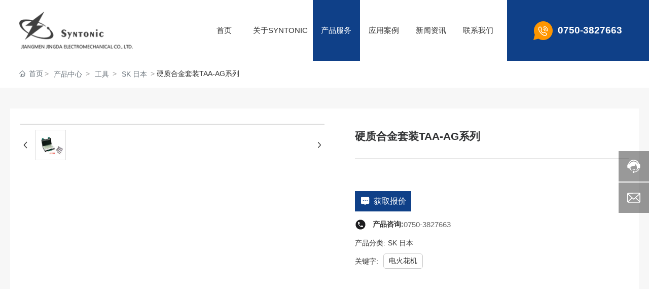

--- FILE ---
content_type: text/html; charset=UTF-8
request_url: https://www.syntonic.cn/product/219.html
body_size: 16684
content:
<!DOCTYPE html>
<!--由中企动力科技集团股份有限公司江门分公司技术部设计制作如果您有任何意见或建议请电邮dm-jiangmen@300.cn-->
<html lang="zh"><head>
    
        <title>硬质合金套装TAA-AG系列-江门晶达机电有限公司,研发生产销售及服务于一体的电火花机高科技企业</title>
        <meta name="description" content="硬质合金套装TAA-AG系列"/>
        <meta name="keywords" content="硬质合金套装TAA-AG系列,电火花机"/>
        <meta http-equiv="x-dns-prefetch-control" content="on" />
<link rel="dns-prefetch" href="//omo-oss-image.thefastimg.com"/>
<link rel="dns-prefetch" href="//dcloud-static01.faststatics.com"/>
    <link rel="shortcut icon " type="images/x-icon" href="" />
    <link type="text/css" rel="stylesheet" href="/npublic/libs/css/ceccbootstrap.min.css,global.css?instance=new2025041119310711768&viewType=p&v=1748575344000&siteType=oper">
    <link type="text/css" rel="stylesheet" href="/css/site.css?instance=new2025041119310711768&viewType=p&v=1748575344000&siteType=oper">
    <link type="text/css" rel="stylesheet" href="/css/Products_details_0da4927e69ac89c0dae1c6e39e5be4ac.min.css?instance=new2025041119310711768&viewType=p&v=1748575344000&siteType=oper">
    <meta name="viewport" content="width=device-width, initial-scale=1, user-scalable=no" />
    <meta name="renderer" content="webkit" />
<meta name="force-rendering" content="webkit" />
<meta http-equiv="X-UA-Compatible" content="IE=edge,chrome=1" />
<script>
    window.env = 'product';
    window.tenant={"bossProductInstance":"NEW2025041119310711768","cdnFlag":"0","cusId":"1274375","domainSSL":"1","domainStatus":10,"flag":1,"foreign":false,"language":"zh_CN","domain":"www.syntonic.cn","makeDomain":"2504115127.p.make.dcloud.portal1.portal.thefastmake.com","mobileMakeDomain":"2504115127.m.make.dcloud.portal1.portal.thefastmake.com","mobileProductDomain":"2504115127.m.oper.dcloud.portal1.portal.fastoper.com","mobilePublishTime":1748575176000,"mobileStatus":8,"ningkerDomain":"DOMESTIC_TRADE","pcPublishTime":1748575344000,"productDomain":"2504115127.p.oper.dcloud.portal1.portal.fastoper.com","siteType":"oper","status":6,"tenantId":395647,"unittype":"portal-saas","viewType":"p","code":"2504115127","productGroupId":"PG2025041119310745659","productVersion":"20240101"};
    window.pageObj={"instanceId":"new2025041119310711768","pageId":"5b4f1c13-c453-4cca-b04f-702940e73748","name":"产品详情","filename":"Products_details","pageAddress":null,"appId":"143150160001","pageMotherSetIdList":["footer","head"],"pageMotherSetList":[{"instanceId":"new2025041119310711768","motherSetId":"footer","motherSetName":"默认底部","motherViewType":null,"motherOperStatus":null,"motherSetImageUrl":"/productimg/mother/p/footer.png","motherSetDel":1,"motherSetLocation":1,"pageIds":null,"createTime":1638277301000,"updateTime":1638277301000,"version":0},{"instanceId":"new2025041119310711768","motherSetId":"head","motherSetName":"默认头部","motherViewType":null,"motherOperStatus":null,"motherSetImageUrl":"/productimg/mother/p/head.png","motherSetDel":1,"motherSetLocation":0,"pageIds":null,"createTime":1638277301000,"updateTime":1638277301000,"version":0}],"children":null,"batchCacheTPageList":null,"pageType":"3","contentType":"product","viewType":null,"imageUrl":null,"previewImg":null,"showOrder":0,"parentId":"eeb9aa10-073b-4f0b-bf4c-a9d44e9e2b2f","bindId":null,"operStatus":"BUSINESS","del":0,"pageTypeName":null,"isHomePage":0,"isLoginPage":0,"isRegisterPage":null,"isDeafault":0,"isLoginCheck":null,"isSpecialPage":0,"isErrorPage":0,"isPermissionPage":null,"isShopPage":0,"isNavigation":null,"isFlowpage":0,"createTime":1747297892000,"updateTime":1747374766000,"_detailId":"1372610226535682048","renderInfo":{"host":"www.syntonic.cn","realhost":"www.syntonic.cn"}};
</script>
<script src="/npublic/libs/core/ceccjquery.min.js,require.min.js,lib.min.js,page.min.js?instance=new2025041119310711768&viewType=p&v=1748575344000&siteType=oper"></script>
<script src="/npublic/commonjs/common.min.js?instance=new2025041119310711768&viewType=p&v=1748575344000&siteType=oper"></script>
</head><body data-pageid="5b4f1c13-c453-4cca-b04f-702940e73748"><div class="main">

<div id="c_grid-116273709439191">    <div class="p_gridbox signal s_tmpl">
            <div id="content_box-116273709439191-0" class="d_gridCell_0 p_gridCell ND_empty"><div id="c_static_001_P_47499-1718092740851">
<div class="e_container-1 s_layout">
    <div class="cbox-1-0 p_item"><div class="e_container-76 s_layout">
    <div class="cbox-76-0 p_item"><script src="/upload/js/c69a65b94b9d48fe90291c18e82934b0.js?instance=new2025041119310711768&viewType=p&v=1748575344000&siteType=oper"></script>
<link type="text/css" rel="stylesheet" href="/upload/css/8afd97cd5c204e79bb1f138f8460c89c.css?instance=undefined&viewType=undefined&v=undefined&siteType=undefined">
<script src="/upload/js/e09eef01631649ab84650d1852f0cad2.js?instance=new2025041119310711768&viewType=p&v=1748575344000&siteType=oper"></script>
<link type="text/css" rel="stylesheet" href="/upload/css/23c692dbe91e45d1b512ac8b31d08e49.css?instance=undefined&viewType=undefined&v=undefined&siteType=undefined">
<script src="/upload/js/5a0fb8399bff41f9adff2fe4d9ab61bb.js?instance=new2025041119310711768&viewType=p&v=1748575344000&siteType=oper"></script>
<script src="/upload/js/a8e17cb383a74d56bd2bc653e6f4dad7.js?instance=new2025041119310711768&viewType=p&v=1748575344000&siteType=oper"></script>
<link type="text/css" rel="stylesheet" href="/upload/css/c7df1eb773e34861ae47403af2cb7c9b.css?instance=undefined&viewType=undefined&v=undefined&siteType=undefined">

<link type="text/css" rel="stylesheet" href="/upload/css/f44ecdfc47264ec0bbce6ab9717e9278.css?instance=undefined&viewType=undefined&v=undefined&siteType=undefined">
<link type="text/css" rel="stylesheet" href="/upload/css/c3b112b94e094182b4164a9206a88376.css?instance=undefined&viewType=undefined&v=undefined&siteType=undefined">

<div class="e_image-87 s_img">
            <a href="/" target="_self">
        <img src="https://omo-oss-image.thefastimg.com/portal-saas/pg2025041119310745659/cms/image/29eb7aa5-2eca-4bee-ab0c-8eeb56e3b8cd.png" alt="江门晶达机电有限公司" title="江门晶达机电有限公司" la="la" class="logoN"/>
        <img src="https://omo-oss-image.thefastimg.com/portal-saas/pg2025041119310745659/cms/image/29eb7aa5-2eca-4bee-ab0c-8eeb56e3b8cd.png" alt="江门晶达机电有限公司" title="江门晶达机电有限公司" la="la" class="logoW"/>
            </a>
  <h1></h1>
</div>
</div>
    <div class="cbox-76-1 p_item"><div class="e_navigationA-85 " needjs="true">
    <div class="p_navButton">
        <p class="p_iconBox">
            <svg t="1625644785779" class="icon p_openIcon" viewBox="0 0 1024 1024" version="1.1" xmlns="https://www.w3.org/2000/svg" p-id="5036" width="200" height="200"><path d="M793.93115234 342.36010742H230.21716308c-18.58886719 0-33.65112305-14.75738526-33.65112304-32.95898437s15.0704956-32.95898438 33.65112305-32.95898438h563.71398925c18.58886719 0 33.65112305 14.75738526 33.65112305 32.95898438 0 18.20983887-15.0704956 32.95898438-33.65112305 32.95898437zM793.93115234 732.80047607H230.21716308c-18.58886719 0-33.65112305-14.75738526-33.65112304-32.95898437s15.0704956-32.95898438 33.65112305-32.95898438h563.71398925c18.58886719 0 33.65112305 14.75738526 33.65112305 32.95898438s-15.0704956 32.95898438-33.65112305 32.95898437zM793.93115234 537.99639893H230.21716308c-18.58886719 0-33.65112305-14.75738526-33.65112304-32.95898438s15.0704956-32.95898438 33.65112305-32.95898437h563.71398925c18.58886719 0 33.65112305 14.75738526 33.65112305 32.95898437s-15.0704956 32.95898438-33.65112305 32.95898438z" p-id="5037"></path></svg>
        </p>
    </div>
    <div class="p_navContent">
        <div class="p_navButton">
            <p class="p_iconBox">
                <svg t="1625645389126" class="icon p_closeIcon" viewBox="0 0 1024 1024" version="1.1" xmlns="https://www.w3.org/2000/svg" p-id="5167" width="200" height="200"><path d="M798.72 225.73511147a44.78293333 44.78293333 0 0 0-31.85777813-13.19822294c-11.83288853 0-23.66577813 5.00622187-31.85777707 13.19822294L512 447.82933333 289.45066667 225.28a44.78293333 44.78293333 0 0 0-31.85777814-13.19822187c-11.83288853 0-23.66577813 5.00622187-32.31288853 13.19822187a45.32906667 45.32906667 0 0 0 0 64.17066667L447.82933333 512 225.28 734.54933333a45.32906667 45.32906667 0 1 0 64.17066667 64.17066667L512 576.17066667l222.54933333 222.54933333a45.32906667 45.32906667 0 1 0 64.17066667-64.17066667L576.17066667 512l222.54933333-222.54933333c17.29422187-17.29422187 17.29422187-46.42133333 0-63.7155552z" p-id="5168"></path></svg>
            </p>
        </div>
        <ul class="p_level1Box">
            <li class="p_level1Item">
                <p class="p_menu1Item js_editor_click">
                    <a href="/" target="" class="s16">
                        <span data-title="">首页</span>
                      
                    </a>
							
                </p>
            </li>
            <li class="p_level1Item">
                <p class="p_menu1Item js_editor_click">
                    <a href="/Introduction.html" target="" class="s16">
                        <span data-title="">关于Syntonic</span>
                      
                    </a>
							
                </p>
            </li>
            <li class="p_level1Item">
                <p class="p_menu1Item js_editor_click">
                    <a href="/product/5/" target="" class="s16">
                        <span data-title="">产品服务</span>
                      
                    </a>
							
                </p>
            </li>
            <li class="p_level1Item">
                <p class="p_menu1Item js_editor_click">
                    <a href="/application/1923258282198245376.html" target="" class="s16">
                        <span data-title="">应用案例</span>
                      
                    </a>
							
                </p>
            </li>
            <li class="p_level1Item">
                <p class="p_menu1Item js_editor_click">
                    <a href="/news/1/" target="" class="s16">
                        <span data-title="">新闻资讯</span>
                      
                    </a>
							
                </p>
            </li>
            <li class="p_level1Item">
                <p class="p_menu1Item js_editor_click">
                    <a href="/Contact.html" target="" class="s16">
                        <span data-title="">联系我们</span>
                      
                    </a>
							
                </p>
            </li>
        </ul>
    </div>
</div>

</div>
    <div class="cbox-76-2 p_item"><div class="e_container-89 s_layout">
    <div class="cbox-89-0 p_item"><div class="e_image-90 s_img">
                    <img src="https://omo-oss-image.thefastimg.com/portal-saas/pg2025041119310745659/cms/image/77d8c907-efdc-4047-b806-ddecfd762857.png" alt="电话" title="电话" la="la" needthumb="true"/>
</div><p class="e_text-91 s_title s22">
        <a href="tel:0750-3827663" rel="nofollow" target="_self">
        0750-3827663
        </a>
</p></div>
</div></div>
</div></div>
</div>
 <input type="hidden" name="propJson" value='{&quot;setting_87&quot;:{&quot;fit&quot;:&quot;contain&quot;,&quot;needThumb&quot;:&quot;false&quot;,&quot;isLazy&quot;:&quot;false&quot;},&quot;imgList2_77&quot;:[],&quot;dense_83&quot;:&quot;&quot;,&quot;dense_80&quot;:&quot;&quot;,&quot;dense_88&quot;:&quot;&quot;,&quot;setting_90&quot;:{&quot;fit&quot;:&quot;contain&quot;,&quot;errorUrl&quot;:&quot;&quot;,&quot;needThumb&quot;:&quot;true&quot;,&quot;isLazy&quot;:&quot;false&quot;},&quot;space_77&quot;:0,&quot;page_81&quot;:{&quot;size&quot;:6,&quot;from&quot;:0,&quot;totalCount&quot;:100},&quot;imgList1_77&quot;:[],&quot;href_79&quot;:{&quot;type&quot;:&quot;none&quot;,&quot;value&quot;:&quot;&quot;,&quot;target&quot;:&quot;&quot;},&quot;prompt_91&quot;:&quot;&quot;,&quot;href_78&quot;:{&quot;type&quot;:&quot;page&quot;,&quot;value&quot;:{&quot;pageId&quot;:&quot;cf1d5319-8f92-4700-aa9a-003914d28693&quot;},&quot;target&quot;:&quot;_self&quot;},&quot;href_77&quot;:{&quot;transport&quot;:[],&quot;type&quot;:&quot;page&quot;,&quot;value&quot;:{&quot;pageId&quot;:&quot;cf1d5319-8f92-4700-aa9a-003914d28693&quot;,&quot;hash&quot;:&quot;&quot;},&quot;target&quot;:&quot;_self&quot;},&quot;dense_91&quot;:&quot;&quot;,&quot;href_83&quot;:{&quot;transport&quot;:[],&quot;type&quot;:&quot;page&quot;,&quot;value&quot;:{&quot;pageId&quot;:&quot;76e2fc7a-0e86-4f9d-b058-90925d707336&quot;,&quot;hash&quot;:&quot;&quot;},&quot;target&quot;:&quot;_self&quot;},&quot;href_80&quot;:{&quot;transport&quot;:[],&quot;type&quot;:&quot;link&quot;,&quot;value&quot;:&quot;https://jespon.1688.com/?spm&#x3D;a261y.7663282.autotrace-topNav.1.590c33865YpxiL&quot;,&quot;target&quot;:&quot;_blank&quot;},&quot;space_87&quot;:0,&quot;prompt_88&quot;:&quot;&quot;,&quot;pageConfig_81&quot;:{&quot;showJump&quot;:true,&quot;marquee&quot;:{&quot;navigation&quot;:true,&quot;marqueeTime&quot;:4,&quot;scrollType&quot;:&quot;horizontal&quot;,&quot;opp&quot;:false},&quot;filterPosition&quot;:&quot;&quot;,&quot;moColumn&quot;:3,&quot;rolling&quot;:{&quot;navigation&quot;:true,&quot;pageStyle&quot;:1,&quot;scrollType&quot;:&quot;horizontal&quot;,&quot;pagenation&quot;:true,&quot;scrollTime&quot;:4,&quot;autoScroll&quot;:true,&quot;speed&quot;:600},&quot;pageType&quot;:&quot;hidden&quot;,&quot;singleTotal&quot;:0,&quot;showButtom&quot;:false,&quot;showTotal&quot;:false,&quot;pcColumn&quot;:3,&quot;loopItem&quot;:&quot;.p_loopitem&quot;,&quot;status&quot;:true,&quot;pcRow&quot;:2,&quot;datasourceid&quot;:&quot;datasource3&quot;,&quot;elementid&quot;:81},&quot;prompt_80&quot;:&quot;&quot;,&quot;href_88&quot;:{&quot;transport&quot;:[],&quot;type&quot;:&quot;link&quot;,&quot;value&quot;:&quot;http://www.xfjeva.com/&quot;,&quot;target&quot;:&quot;_self&quot;},&quot;prompt_83&quot;:&quot;&quot;,&quot;href_87&quot;:{&quot;type&quot;:&quot;link&quot;,&quot;value&quot;:&quot;/&quot;,&quot;target&quot;:&quot;_self&quot;},&quot;imgList2_90&quot;:[],&quot;href_91&quot;:{&quot;transport&quot;:[],&quot;type&quot;:&quot;tel&quot;,&quot;value&quot;:&quot;0750-3827663&quot;,&quot;target&quot;:&quot;_self&quot;},&quot;href_90&quot;:{&quot;type&quot;:&quot;&quot;,&quot;value&quot;:&quot;&quot;,&quot;target&quot;:&quot;&quot;},&quot;setting_77&quot;:{&quot;fit&quot;:&quot;contain&quot;,&quot;errorUrl&quot;:&quot;&quot;,&quot;needThumb&quot;:&quot;true&quot;,&quot;isLazy&quot;:&quot;true&quot;},&quot;showSelect_78&quot;:false,&quot;space_90&quot;:0,&quot;showArrow_85&quot;:true,&quot;imgList1_90&quot;:[],&quot;showArrow_86&quot;:true}'/></div></div>
    </div>
</div>
<div id="c_static_001-16421387070270">
<div class="e_container-1 s_layout">
    <div class="cbox-1-0 p_item"><div class="e_breadcrumb-6 s_list" needjs="true">
    <ul class="p_breadcrumb">
        <!-- first-child -->
        <li class="p_breadcrumbItem">
            <a href="/">
                <!-- 图标 -->
                <span class="text-secondary p_icon">
                    <svg t="1631185047228" class="icon" viewBox="0 0 1029 1024" version="1.1"
                         xmlns="http://www.w3.org/2000/svg" p-id="1034" width="200" height="200">
                        <path d="M44.799492 528.986943a42.836848 42.836848 0 0 1-31.231646-13.567846 42.725916 42.725916 0 0 1 2.133309-60.329983L491.685094 11.446142a42.68325 42.68325 0 0 1 58.538003 0.34133l465.658723 443.642972c17.066473 16.21315 17.749132 43.26351 1.45065 60.329983s-43.26351 17.749132-60.329983 1.45065L520.442102 101.301124 73.897829 517.552406c-8.27724 7.679913-18.687788 11.434537-29.098337 11.434537z"
                              p-id="1035"></path>
                        <path d="M752.716803 1024H282.876794c-111.188073 0-201.640381-86.697684-201.640381-193.27781V434.524014c0-23.551733 19.11445-42.666183 42.666183-42.666183s42.666183 19.11445 42.666183 42.666183v396.283509c0 59.476659 52.138076 107.945443 116.308015 107.945443h469.925341c64.084607 0 116.308015-48.383452 116.308015-107.945443V434.524014c0-23.551733 19.11445-42.666183 42.666183-42.666183s42.666183 19.11445 42.666183 42.666183v396.283509c-0.085332 106.494793-90.537641 193.192477-201.725713 193.192477z"
                              p-id="1036"></path>
                        <path d="M657.400549 1017.173411H383.142324c-23.551733 0-42.666183-19.11445-42.666183-42.666183V625.839179c0-23.551733 19.11445-42.666183 42.666183-42.666183h274.258225c23.551733 0 42.666183 19.11445 42.666184 42.666183v348.668049c0 23.551733-19.11445 42.666183-42.666184 42.666183z m-231.592041-85.332367h188.925858V668.505362H425.808508v263.335682z"
                              p-id="1037"></path>
                    </svg>
                </span>
                <!-- 图标 -->
                <span class="text-secondary p_title">首页</span>
            </a>
        </li>
    </ul>
</div>
</div>
</div>
 <input type="hidden" name="propJson" value='{}'/></div><div id="c_product_detail_103-17445977209740">
<div class="e_container-74 s_layout">
    <div class="cbox-74-0 p_item"><div class="e_container-1 s_layout">
    <div class="cbox-1-0 p_item"><div class="e_container-26 s_layout">
    <div class="cbox-26-0 p_item"><div class="e_magnifier-27 s_list" needjs="true">
    <div class="magnifier thumb_bottom" id="magnifierWrapper">
        <div class="magnifier-container">
            <!--图片容器-->
            <div class="images-cover">
                    <div class="image-item static-item">
                       
            <img src="/npublic/img/s.png" lazy="https://omo-oss-image.thefastimg.com/portal-saas/pg2025041119310745659/cms/image/5da388cf-9a95-4210-aff8-9498a2089292.jpg" alt="undefined" title="undefined" la="la"/>
        
                    </div>
            </div>
            <!--右下角的加号-->
            <div class="image-bigger">
                <div class="add-icon">+</div>
            </div>
            <!--跟随鼠标移动的盒子-->
            <div class="move-view"></div>
        </div>
        <div class="magnifier-assembly">
            <!--按钮组-->
            <div class="magnifier-btn">
                <span class="magnifier-btn-left"><svg t="1646298466594" class="icon" viewBox="0 0 1024 1024" version="1.1" xmlns="http://www.w3.org/2000/svg" p-id="5178" width="200" height="200"><path d="M352.60436487 538.8676877L614.1116972 824.41834163c14.26666975 15.57022334 38.38241101 16.58409834 53.88021469 2.38984824 15.57022334-14.26666975 16.58409834-38.38241101 2.38984823-53.88021469L432.41081189 513.08629466l237.7536893-260.56587697c14.1942501-15.57022334 13.10795545-39.68596458-2.46226787-53.88021469-15.57022334-14.1942501-39.68596458-13.10795545-53.88021469 2.46226788L352.74920415 487.08764267c-0.50693751 0.57935715-1.08629466 1.23113394-1.52081251 1.8104911-11.87682152 14.41150904-11.6595626 35.77530383 1.37597323 49.96955393z" p-id="5179"></path></svg></span>
                <span class="magnifier-btn-right"><svg t="1646298477962" class="icon" viewBox="0 0 1024 1024" version="1.1" xmlns="http://www.w3.org/2000/svg" p-id="5312" width="200" height="200"><path d="M661.16183428 486.94732961L415.99871022 219.24359155c-13.37500289-14.59708438-35.98351032-15.54759219-50.51270128-2.24048272-14.59708438 13.37500289-15.54759219 35.98351032-2.24048272 50.51270127l223.09776396 243.60157549-222.89408371 244.28050967c-13.30710947 14.59708438-12.28870823 37.20559179 2.30837613 50.51270125 14.59708438 13.30710947 37.20559179 12.28870823 50.51270128-2.30837613l244.75576356-268.11109855c0.47525392-0.54314733 1.01840124-1.15418807 1.42576173-1.6973354 11.13452018-13.51078973 10.93083994-33.53934734-1.2899749-46.84645682z" p-id="5313"></path></svg></span>
            </div>
            <!--缩略图-->
            <div class="magnifier-line js-magnifier-line">
                <ul class="clearfix animation03 thumbnail_box" data-imglist="[{url:portal-saas/pg2025041119310745659/cms/image/5da388cf-9a95-4210-aff8-9498a2089292.jpg,name: } ]">
                        <li class="static-img">
                            <div class="small-img" data-url="portal-saas/pg2025041119310745659/cms/image/5da388cf-9a95-4210-aff8-9498a2089292.jpg">
                                
            <img src="/npublic/img/s.png" lazy="https://omo-oss-image.thefastimg.com/portal-saas/pg2025041119310745659/cms/image/5da388cf-9a95-4210-aff8-9498a2089292.jpg" alt="undefined" title="undefined" la="la"/>
        
                            </div>
                        </li>
                </ul>
            </div>
        </div>
        <!--经过放大的图片显示容器-->
        <div class="magnifier-view"></div>
    </div>
</div></div>
</div><div class="e_container-28 s_layout">
    <div class="cbox-28-0 p_item"><a class="e_sceneBtnOrder-29 s_button1 btn btn-primary " href="javascript:;" needjs="true">
    <span><svg t="1675993569692" class="icon" viewBox="0 0 1024 1024" version="1.1" xmlns="http://www.w3.org/2000/svg" p-id="2678" width="200" height="200"><path d="M910.88 364.8l-1.28-10.08a236.96 236.96 0 0 0-6.24-28 201.44 201.44 0 0 0-42.56-80 46.08 46.08 0 0 0-3.84-4.48 212 212 0 0 0-160-71.68c-75.68 0-146.72 29.76-185.12 74.08-38.4-44.32-109.6-74.08-185.12-74.08a212 212 0 0 0-160 71.68 46.08 46.08 0 0 0-3.84 4.48 201.44 201.44 0 0 0-42.56 80 236.96 236.96 0 0 0-6.24 28l-1.28 10.08A186.4 186.4 0 0 0 112 385.92a205.28 205.28 0 0 0 1.12 21.28c16 194.08 368 423.2 382.88 432.96l16 10.4 16-10.4c15.04-9.6 367.04-238.72 382.88-432.96a205.28 205.28 0 0 0 1.12-21.28 186.4 186.4 0 0 0-1.12-21.12z" fill="#333333" p-id="2679"></path></svg>收藏</span> 
    <input type="hidden" value="1372610226535682048" name="productId">
    <input type="hidden" value="1372610226611179520" name="skuId">
    <input type="hidden" value="1" name="moq">
</a>
</div>
    <div class="cbox-28-1 p_item"><a class="e_sceneBtnProduct-43 s_button6 btn btn-primary" href="javascript:;" needjs="true">
    <span> <svg t="1675994098794" class="icon" viewBox="0 0 1024 1024" version="1.1" xmlns="http://www.w3.org/2000/svg" p-id="7735" width="200" height="200"><path d="M722.27 73.93H301.73c-125.81 0-227.8 101.99-227.8 227.8v420.55C74.12 848 176 949.88 301.73 950.07h420.55C848 949.88 949.88 848 950.07 722.27V301.73C949.88 176 848 74.12 722.27 73.93z m192.76 648.34c-0.2 106.37-86.38 192.56-192.75 192.75H512V792.36c-154.85 0-280.37-125.52-280.37-280.36 0-154.85 125.52-280.37 280.37-280.37V108.98h210.27c106.37 0.19 192.56 86.37 192.75 192.75v420.54z" fill="#040000" p-id="7736"></path><path d="M792.36 512c0-154.85-125.52-280.37-280.36-280.37v560.73c74.36 0 145.67-29.54 198.25-82.11A280.355 280.355 0 0 0 792.36 512z" fill="#040000" p-id="7737"></path></svg>对比</span> 
    <input type="hidden" value="1372610226535682048" name="productId">
</a>
</div>
    <div class="cbox-28-2 p_item"><p class="e_text-32 s_title">
    编号 :
</p></div>
    <div class="cbox-28-3 p_item"><p class="e_text-31 s_title">
    1372610226535682048
</p></div>
</div></div>
    <div class="cbox-1-1 p_item"><div class="e_container-2 s_layout">
    <div class="cbox-2-0 p_item"><h1 class="e_h1-44 s_subtitle s26">
    硬质合金套装TAA-AG系列
</h1><hr class="e_line-76 s_line" /><p class="e_text-77 s_summary">
</p><div class="e_container-45 s_layout">
    <div class="cbox-45-0 p_item"><p class="e_text-47 s_title s24">
    ¥ 0
</p><p class="e_text-48 s_title">
    库存
</p><p class="e_text-49 s_title">
    0
</p></div>
</div><div class="e_container-50 s_layout s16">
    <div class="cbox-50-0 p_item"><p class="e_text-52 s_title s16">
        型号:
</p></div>
    <div class="cbox-50-1 p_item"><p class="e_text-51 s_title">
        1372610226535682048
</p></div>
</div><div class="e_container-12 s_layout">
    <div class="cbox-12-0 p_item"><p class="e_text-15 s_title">
    重量
</p></div>
    <div class="cbox-12-1 p_item"><p class="e_text-14 s_title">
    0
</p></div>
    <div class="cbox-12-2 p_item"><p class="e_text-13 s_title">
    
</p></div>
</div><div class="e_container-16 s_layout">
    <div class="cbox-16-0 p_item"><div class="e_specification-41 " needjs="true">
    <ul class="style">
    </ul>
    <input type="hidden" name="productId" value="1372610226535682048">
</div></div>
</div><div class="e_container-53 s_layout">
    <div class="cbox-53-0 p_item"><div class="e_productNumber-54 " needjs="true">
    <!-- lable -->
    <div class="p_label s16">数量</div>
    <div class="p_box">
        <!-- 减少 -->
        <div class="border rounded-left p_reduce" data-moq="1">-</div>
        <!-- input -->
        <input type="text" class="border p_input" value=" 1 ">
        <!-- 增加 -->
        <div class="border rounded-right p_increase" data-stock="0">+</div>
    </div>
</div></div>
</div><div class="e_container-55 s_layout">
    <div class="cbox-55-0 p_item"><a class="e_button-58 s_button1 btn btn-primary " href="#mes" target="_self">
    <span><svg t="1733291715812" class="icon" viewBox="0 0 1024 1024" version="1.1" xmlns="http://www.w3.org/2000/svg" p-id="3504" width="200" height="200"><path d="M832.032253 127.978498l-639.892491 0c-52.980346 0-95.983874 43.003528-95.983874 95.983874l0 511.913993c0 52.980346 43.003528 95.983874 95.983874 95.983874l210.717285 0 86.695112 86.695112c6.192508 6.192508 14.449185 9.460776 22.705863 9.460776s16.341341-3.096254 22.705863-9.460776l86.695112-86.695112 210.717285 0c52.980346 0 95.983874-43.003528 95.983874-95.983874L928.360155 223.962372C928.016126 170.982026 884.840585 127.978498 832.032253 127.978498zM335.943558 511.913993c-26.490173 0-47.991937-21.501764-47.991937-47.991937s21.501764-47.991937 47.991937-47.991937 47.991937 21.501764 47.991937 47.991937S362.433731 511.913993 335.943558 511.913993zM527.911305 511.913993c-26.490173 0-47.991937-21.501764-47.991937-47.991937s21.501764-47.991937 47.991937-47.991937 47.991937 21.501764 47.991937 47.991937S554.401478 511.913993 527.911305 511.913993zM720.051067 511.913993c-26.490173 0-47.991937-21.501764-47.991937-47.991937s21.501764-47.991937 47.991937-47.991937c26.490173 0 47.991937 21.501764 47.991937 47.991937S746.369226 511.913993 720.051067 511.913993z"  p-id="3505"></path></svg> 获取报价</span> 
</a>


</div>
</div><div class="e_container-67 s_layout">
    <div class="cbox-67-0 p_item"><div class="e_icon-70 s_title">
    <svg t="1697791796480" class="icon" viewBox="0 0 1024 1024" version="1.1" xmlns="http://www.w3.org/2000/svg" p-id="7861" width="200" height="200"><path d="M512 64C264.8 64 64 264.8 64 512s200.8 448 448 448 448-200.8 448-448S759.2 64 512 64z m224 654.4c0 14.4-11.2 25.6-24.8 25.6-236 0-427.2-196-427.2-438.4 0-14.4 11.2-25.6 24.8-25.6h88c13.6 0 24.8 11.2 24.8 25.6 0 32 4.8 63.2 14.4 92.8 2.4 8.8 0.8 19.2-6.4 26.4l-55.2 56.8c36 72.8 94.4 132.8 165.6 169.6l55.2-56.8c6.4-7.2 16.8-9.6 25.6-6.4 28 9.6 58.4 14.4 89.6 14.4 13.6 0 24.8 12 24.8 25.6v90.4z" p-id="7862"></path></svg>
</div></div>
    <div class="cbox-67-1 p_item"><p class="e_text-68 s_title">
        产品咨询:
</p><p class="e_text-69 s_title s16">
        <a href="tel:0750-3827663  " target="_self">
    0750-3827663  
        </a>
</p></div>
</div>
<div class="e_inputHidden-24  formHide">
    <p>隐藏域元素占位</p>
    
    <input type="hidden" name="hiddenValue24-0" value="1372610226535682048" />
    <input type="hidden" name="hiddenValue24-1" value="1372610226611179520" />
    <input type="hidden" name="hiddenValue24-2" value="portal-saas/pg2025041119310745659/cms/image/5da388cf-9a95-4210-aff8-9498a2089292.jpg" />
    
    
    
    
    
    
    
</div><div class="e_loop_sub-78 s_list">
  产品分类:
        <div class="cbox-78 p_loopItem"><p class="e_text-79 s_title">
        <a href="/product/51/" target="_self">
    SK 日本
        </a>
</p></div>
</div><div class="e_loop_sub-80 s_list">
  	关键字:
        <div class="cbox-80 p_loopItem"><p class="e_text-81 s_title">
        <a href="/tagdetail/1923274358125289472.html" target="_self">
        电火花机
        </a>
</p></div>
</div></div>
</div></div>
</div><div class="e_productTabList-75 " needjs="true">

    <!-- 标题 -->
     <ul class="p_tabName">
         <li class="js_nameItem p_nameItem  active ">详情</li>
     </ul>
    <!-- 内容 -->
     <ul class="p_tabContent">
                <!-- 产品描述 -->
                <li class="p_contentItem   active">

                        <!-- 描述 -->
                        <div class="p_infoItem prodetail"> 
                          <div class='reset_style js-reset_style js-adapMobile '><p>
	<img class="imageResponse js-onerror" domain-src="/repository/image/QNVz8HXPR3yGZ9e0e6cWag.jpg" id="649" src="https://omo-oss-image.thefastimg.com/portal-saas/pg2025041119310745659/cms/image/858729d7-cdae-4793-98db-f055eb0eccf1.jpg"></p>
</div> 
                  	</div>
                </li>
     </ul>
</div>


</div>
</div><div class="e_container-34 s_layout">
    <div class="cbox-34-0 p_item"><div class="e_container-38 s_layout">
    <div class="cbox-38-0 p_item"><p class="e_text-40 s_title">
    上一页
</p></div>
    <div class="cbox-38-1 p_item"><p class="e_text-39 s_title">
        <a href="/product/220.html" target="_self">
    陶瓷针规系列CAA-CAG系列
        </a>
</p></div>
</div></div>
    <div class="cbox-34-1 p_item"><div class="e_container-35 s_layout">
    <div class="cbox-35-0 p_item"><p class="e_text-37 s_title">
    下一页
</p></div>
    <div class="cbox-35-1 p_item"><p class="e_text-36 s_title">
        <a href="/product/218.html" target="_self">
    带柄针规AG系列
        </a>
</p></div>
</div></div>
</div>
 <input type="hidden" name="propJson" value='{&quot;skuId_56&quot;:&quot;&quot;,&quot;prompt_69&quot;:&quot;&quot;,&quot;skuId_57&quot;:&quot;&quot;,&quot;prompt_68&quot;:&quot;&quot;,&quot;dense_81&quot;:&quot;&quot;,&quot;moq_29&quot;:&quot;&quot;,&quot;value2_24&quot;:&quot;&quot;,&quot;needjs&quot;:true,&quot;status_29&quot;:true,&quot;value5_24&quot;:&quot;&quot;,&quot;pageConfig_78&quot;:{&quot;pcColumn&quot;:3,&quot;loopItem&quot;:&quot;.p_loopItem&quot;,&quot;pcRow&quot;:2,&quot;moColumn&quot;:3,&quot;datasourceid&quot;:&quot;datasource1&quot;,&quot;elementid&quot;:78},&quot;prompt_52&quot;:&quot;&quot;,&quot;href_39&quot;:{&quot;transport&quot;:[],&quot;type&quot;:&quot;field&quot;,&quot;value&quot;:&quot;datasource2.current.hrefObject&quot;,&quot;target&quot;:&quot;_self&quot;},&quot;href_37&quot;:{&quot;type&quot;:&quot;none&quot;,&quot;value&quot;:&quot;&quot;,&quot;target&quot;:&quot;&quot;},&quot;href_36&quot;:{&quot;transport&quot;:[],&quot;type&quot;:&quot;field&quot;,&quot;value&quot;:&quot;datasource3.current.href&quot;,&quot;target&quot;:&quot;_self&quot;},&quot;href_32&quot;:{&quot;type&quot;:&quot;none&quot;,&quot;value&quot;:&quot;&quot;,&quot;target&quot;:&quot;&quot;},&quot;href_31&quot;:{&quot;type&quot;:&quot;none&quot;,&quot;value&quot;:&quot;&quot;,&quot;target&quot;:&quot;&quot;},&quot;prompt_51&quot;:&quot;&quot;,&quot;zoom_27&quot;:3,&quot;href_81&quot;:{&quot;transport&quot;:[],&quot;type&quot;:&quot;field&quot;,&quot;value&quot;:&quot;href&quot;,&quot;target&quot;:&quot;_self&quot;},&quot;type_29&quot;:&quot;collection&quot;,&quot;prompt_39&quot;:&quot;无&quot;,&quot;value1_24&quot;:&quot;&quot;,&quot;value4_24&quot;:&quot;&quot;,&quot;pageConfig_80&quot;:{&quot;pcColumn&quot;:3,&quot;loopItem&quot;:&quot;.p_loopItem&quot;,&quot;pcRow&quot;:2,&quot;moColumn&quot;:3,&quot;datasourceid&quot;:&quot;datasource1&quot;,&quot;elementid&quot;:80},&quot;prompt_40&quot;:&quot;&quot;,&quot;fd360_27&quot;:false,&quot;showDefault_41&quot;:false,&quot;prompt_36&quot;:&quot;无&quot;,&quot;value7_24&quot;:&quot;&quot;,&quot;prompt_37&quot;:&quot;&quot;,&quot;href_15&quot;:{&quot;type&quot;:&quot;none&quot;,&quot;value&quot;:&quot;&quot;,&quot;target&quot;:&quot;&quot;},&quot;href_14&quot;:{&quot;type&quot;:&quot;none&quot;,&quot;value&quot;:&quot;&quot;,&quot;target&quot;:&quot;&quot;},&quot;href_13&quot;:{&quot;type&quot;:&quot;none&quot;,&quot;value&quot;:&quot;&quot;,&quot;target&quot;:&quot;&quot;},&quot;moq_56&quot;:&quot;&quot;,&quot;type_43&quot;:&quot;contrast&quot;,&quot;videoFd_27&quot;:false,&quot;moq_57&quot;:&quot;&quot;,&quot;prompt_18&quot;:&quot;9999+&quot;,&quot;status_58&quot;:true,&quot;value6_24&quot;:&quot;&quot;,&quot;status_57&quot;:true,&quot;status_56&quot;:true,&quot;href_69&quot;:{&quot;transport&quot;:[],&quot;type&quot;:&quot;tel&quot;,&quot;value&quot;:&quot;0750-3827663  &quot;,&quot;target&quot;:&quot;_self&quot;},&quot;href_68&quot;:{&quot;type&quot;:&quot;none&quot;,&quot;value&quot;:&quot;&quot;,&quot;target&quot;:&quot;&quot;},&quot;moq_54&quot;:0,&quot;value10_24&quot;:&quot;&quot;,&quot;max_43&quot;:&quot;4&quot;,&quot;value9_24&quot;:&quot;&quot;,&quot;href_79&quot;:{&quot;transport&quot;:[],&quot;type&quot;:&quot;field&quot;,&quot;value&quot;:&quot;href&quot;,&quot;target&quot;:&quot;_self&quot;},&quot;href_77&quot;:{&quot;type&quot;:&quot;none&quot;,&quot;value&quot;:&quot;&quot;,&quot;target&quot;:&quot;&quot;},&quot;dense_52&quot;:&quot;&quot;,&quot;dense_51&quot;:&quot;&quot;,&quot;value8_24&quot;:&quot;&quot;,&quot;href_49&quot;:{&quot;type&quot;:&quot;none&quot;,&quot;value&quot;:&quot;&quot;,&quot;target&quot;:&quot;&quot;},&quot;href_48&quot;:{&quot;type&quot;:&quot;none&quot;,&quot;value&quot;:&quot;&quot;,&quot;target&quot;:&quot;&quot;},&quot;href_47&quot;:{&quot;type&quot;:&quot;none&quot;,&quot;value&quot;:&quot;&quot;,&quot;target&quot;:&quot;&quot;},&quot;href_46&quot;:{&quot;type&quot;:&quot;none&quot;,&quot;value&quot;:&quot;&quot;,&quot;target&quot;:&quot;&quot;},&quot;href_44&quot;:{&quot;type&quot;:&quot;none&quot;,&quot;value&quot;:&quot;&quot;,&quot;target&quot;:&quot;&quot;},&quot;style_41&quot;:&quot;style&quot;,&quot;prompt_81&quot;:&quot;&quot;,&quot;href_40&quot;:{&quot;type&quot;:&quot;none&quot;,&quot;value&quot;:&quot;&quot;,&quot;target&quot;:&quot;&quot;},&quot;type_56&quot;:&quot;cart&quot;,&quot;type_57&quot;:&quot;purchase&quot;,&quot;dense_68&quot;:&quot;&quot;,&quot;stock_54&quot;:20,&quot;value3_24&quot;:&quot;&quot;,&quot;skuId_29&quot;:&quot;&quot;,&quot;href_58&quot;:{&quot;transport&quot;:[],&quot;type&quot;:&quot;link&quot;,&quot;value&quot;:&quot;#mes&quot;,&quot;target&quot;:&quot;_self&quot;},&quot;thumbPosition_27&quot;:&quot;bottom&quot;,&quot;href_52&quot;:{&quot;type&quot;:&quot;none&quot;,&quot;value&quot;:&quot;&quot;,&quot;target&quot;:&quot;&quot;},&quot;href_51&quot;:{&quot;type&quot;:&quot;none&quot;,&quot;value&quot;:&quot;&quot;,&quot;target&quot;:&quot;&quot;}}'/></div><div id="c_relevant_022-1653804027214">
<div class="e_container-14 s_layout">
    <div class="cbox-14-0 p_item"><div class="e_container-1 s_layout">
    <div class="cbox-1-0 p_item"><p class="e_text-2 s_title">
    相关产品
</p><hr class="e_line-3 s_line" /></div>
</div><div class="e_loop-15 s_list" needjs="true">
    <div class="">

        
            <div class="p_list">
                <div class="cbox-15 p_loopitem"><div class="e_container-16 s_layout">
    <div class="cbox-16-0 p_item"><div class="e_image-17 s_img">
            <a href="/product/247.html" target="_self">
        
            <img src="/npublic/img/s.png" lazy="https://omo-oss-image.thefastimg.com/portal-saas/pg2025041119310745659/cms/image/7be050bd-072a-4f31-b5a0-2d1b3a28c109.jpg" alt="陶瓷纤维研磨油石" title="陶瓷纤维研磨油石" la="la"/>
        
            </a>
</div><p class="e_text-18 s_title">
        <a href="/product/247.html" target="_self">
    陶瓷纤维研磨油石
        </a>
</p></div>
</div></div>
                <div class="cbox-15 p_loopitem"><div class="e_container-16 s_layout">
    <div class="cbox-16-0 p_item"><div class="e_image-17 s_img">
            <a href="/product/246.html" target="_self">
        
            <img src="/npublic/img/s.png" lazy="https://omo-oss-image.thefastimg.com/portal-saas/pg2025041119310745659/cms/image/5eed0c84-8182-4247-897a-3f0911e67348.jpg" alt="电子分度尺" title="电子分度尺" la="la"/>
        
            </a>
</div><p class="e_text-18 s_title">
        <a href="/product/246.html" target="_self">
    电子分度尺
        </a>
</p></div>
</div></div>
                <div class="cbox-15 p_loopitem"><div class="e_container-16 s_layout">
    <div class="cbox-16-0 p_item"><div class="e_image-17 s_img">
            <a href="/product/245.html" target="_self">
        
            <img src="/npublic/img/s.png" lazy="https://omo-oss-image.thefastimg.com/portal-saas/pg2025041119310745659/cms/image/1ad706c3-27f1-445e-8fcd-edd83f8321a3.jpg" alt="电子高度计" title="电子高度计" la="la"/>
        
            </a>
</div><p class="e_text-18 s_title">
        <a href="/product/245.html" target="_self">
    电子高度计
        </a>
</p></div>
</div></div>
                <div class="cbox-15 p_loopitem"><div class="e_container-16 s_layout">
    <div class="cbox-16-0 p_item"><div class="e_image-17 s_img">
            <a href="/product/244.html" target="_self">
        
            <img src="/npublic/img/s.png" lazy="https://omo-oss-image.thefastimg.com/portal-saas/pg2025041119310745659/cms/image/b3c5d5a4-57cd-4c27-a3cb-1182f0b29f81.jpg" alt="电子角度计" title="电子角度计" la="la"/>
        
            </a>
</div><p class="e_text-18 s_title">
        <a href="/product/244.html" target="_self">
    电子角度计
        </a>
</p></div>
</div></div>
            </div>
            <div class="p_page">
                
            <div class="page_con"></div>
        
            </div>
        
    </div>
    <input type="hidden" name="_config" value="{&quot;cname&quot;:&quot;产品-产品列表&quot;,&quot;type&quot;:&quot;list&quot;,&quot;params&quot;:{&quot;size&quot;:4,&quot;query&quot;:[{&quot;valueName&quot;:&quot;产品中心&quot;,&quot;dataType&quot;:&quot;string&quot;,&quot;operator&quot;:&quot;eq&quot;,&quot;filter&quot;:&quot;ignore-empty-check&quot;,&quot;esField&quot;:&quot;category.id&quot;,&quot;groupName&quot;:&quot;数据展示条件,默认条件组&quot;,&quot;groupEnd&quot;:&quot;2,1&quot;,&quot;field&quot;:&quot;categoryId&quot;,&quot;sourceType&quot;:&quot;static&quot;,&quot;logic&quot;:&quot;and&quot;,&quot;groupBegin&quot;:&quot;1,2&quot;,&quot;value&quot;:&quot;1372610187079864320&quot;,&quot;configurable&quot;:{&quot;sourceType&quot;:&quot;page&quot;,&quot;type&quot;:&quot;normal&quot;,&quot;value&quot;:&quot;_detailId&quot;}}],&quot;header&quot;:{&quot;Data-Query-Es-Field&quot;:&quot;list,page&quot;,&quot;Data-Query-Random&quot;:0,&quot;Data-Query-Field&quot;:&quot;list,page&quot;},&quot;from&quot;:0,&quot;sort&quot;:[],&quot;_detailId&quot;:&quot;1372610226535682048&quot;},&quot;valueUrl&quot;:&quot;/fwebapi/product/datasource/143150160001/product/list/param/value&quot;,&quot;priority&quot;:0,&quot;_dataFilter&quot;:{&quot;filter&quot;:false,&quot;showCondition&quot;:false,&quot;conditionExclude&quot;:false,&quot;showSearch&quot;:false,&quot;currentConditionHide&quot;:false,&quot;selectFirstCondition&quot;:false,&quot;fields&quot;:[],&quot;viscidityEnableShowAll&quot;:false,&quot;cascaderEnable&quot;:false,&quot;showSearchCname&quot;:&quot;&quot;,&quot;viscidityEnable&quot;:false,&quot;viscidityEnableShowFirst&quot;:false},&quot;appId&quot;:&quot;143150160001&quot;,&quot;sourceUuid&quot;:&quot;d2f12f858d9f46eeb5b049baa1dffc37&quot;,&quot;pageParams&quot;:[],&quot;metaUrl&quot;:&quot;/fwebapi/product/datasource/143150160001/product/list/meta&quot;,&quot;disabled&quot;:false,&quot;api&quot;:&quot;/fwebapi/product/product/es/findPage?appId&#x3D;143150160001&amp;templateId&#x3D;product&quot;,&quot;id&quot;:&quot;datasource1&quot;,&quot;apiId&quot;:&quot;product&quot;,&quot;reqKey&quot;:&quot;/fwebapi/product/product/es/findPage?appId&#x3D;143150160001&amp;templateId&#x3D;product|{\&quot;size\&quot;:4,\&quot;query\&quot;:[{\&quot;valueName\&quot;:\&quot;产品中心\&quot;,\&quot;dataType\&quot;:\&quot;string\&quot;,\&quot;operator\&quot;:\&quot;eq\&quot;,\&quot;filter\&quot;:\&quot;ignore-empty-check\&quot;,\&quot;esField\&quot;:\&quot;category.id\&quot;,\&quot;groupName\&quot;:\&quot;数据展示条件,默认条件组\&quot;,\&quot;groupEnd\&quot;:\&quot;2,1\&quot;,\&quot;field\&quot;:\&quot;categoryId\&quot;,\&quot;sourceType\&quot;:\&quot;static\&quot;,\&quot;logic\&quot;:\&quot;and\&quot;,\&quot;groupBegin\&quot;:\&quot;1,2\&quot;,\&quot;value\&quot;:\&quot;1372610187079864320\&quot;,\&quot;configurable\&quot;:{\&quot;sourceType\&quot;:\&quot;page\&quot;,\&quot;type\&quot;:\&quot;normal\&quot;,\&quot;value\&quot;:\&quot;_detailId\&quot;}}],\&quot;header\&quot;:{\&quot;Data-Query-Es-Field\&quot;:\&quot;list,page\&quot;,\&quot;Data-Query-Random\&quot;:0,\&quot;Data-Query-Field\&quot;:\&quot;list,page\&quot;},\&quot;from\&quot;:0,\&quot;sort\&quot;:[],\&quot;_detailId\&quot;:\&quot;1372610226535682048\&quot;}|{\&quot;Data-Query-Es-Field\&quot;:\&quot;list,page\&quot;,\&quot;Data-Query-Random\&quot;:0,\&quot;Data-Query-Field\&quot;:\&quot;list,page\&quot;}&quot;}">
    <input type="hidden" name="view" value="Products_details">
    <input type="hidden" name="pageParamsJson" value="{&quot;size&quot;:4,&quot;from&quot;:0,&quot;totalCount&quot;:224}">
    <input type="hidden" name="i18nJson" value="{&quot;noData_15&quot;:&quot;暂无数据&quot;,&quot;noMore_15&quot;:&quot;没有更多了&quot;,&quot;loadNow_15&quot;:&quot;加载中&quot;,&quot;pageUnit_15&quot;:&quot;页&quot;,&quot;pageItem_15&quot;:&quot;条&quot;,&quot;pageWhole_15&quot;:&quot;共&quot;,&quot;loadMore_15&quot;:&quot;点击加载更多&quot;,&quot;pageJump_15&quot;:&quot;前往&quot;}">

</div></div>
</div>
 <input type="hidden" name="propJson" value='{&quot;prompt_18&quot;:&quot;&quot;,&quot;pageConfig_15&quot;:{&quot;rolling&quot;:{&quot;navigation&quot;:true,&quot;scrollType&quot;:&quot;horizontal&quot;,&quot;pagenation&quot;:true,&quot;scrollTime&quot;:4,&quot;autoScroll&quot;:true},&quot;showJump&quot;:true,&quot;pageType&quot;:&quot;hidden&quot;,&quot;pcColumn&quot;:4,&quot;marquee&quot;:{&quot;navigation&quot;:true,&quot;marqueeTime&quot;:4,&quot;scrollType&quot;:&quot;horizontal&quot;,&quot;opp&quot;:false},&quot;loopItem&quot;:&quot;.p_loopitem&quot;,&quot;status&quot;:true,&quot;filterPosition&quot;:&quot;&quot;,&quot;pcRow&quot;:1,&quot;moColumn&quot;:2,&quot;datasourceid&quot;:&quot;datasource1&quot;,&quot;elementid&quot;:15},&quot;page_15&quot;:{&quot;size&quot;:6,&quot;from&quot;:0,&quot;totalCount&quot;:100},&quot;href_2&quot;:{&quot;type&quot;:&quot;none&quot;,&quot;value&quot;:&quot;&quot;,&quot;target&quot;:&quot;&quot;},&quot;setting_6&quot;:{},&quot;href_18&quot;:{&quot;type&quot;:&quot;field&quot;,&quot;value&quot;:&quot;href&quot;,&quot;target&quot;:&quot;_self&quot;},&quot;href_17&quot;:{&quot;type&quot;:&quot;field&quot;,&quot;value&quot;:&quot;href&quot;,&quot;target&quot;:&quot;_self&quot;},&quot;space_17&quot;:0,&quot;setting_17&quot;:{&quot;fit&quot;:&quot;contain&quot;,&quot;isLazy&quot;:&quot;true&quot;}}'/></div><div id="c_static_334-1653804356087">
<div class="e_container-27 s_layout" id="mes">
    <div class="cbox-27-0 p_item"><p class="e_text-28 s_title">
    产品咨询
</p><p class="e_text-81 s_title">
        如果您对我们的产品感兴趣，请留下您的电子邮件，我们将尽快与您联系，谢谢！
</p><div class="e_container-41 s_layout">
    <div class="cbox-41-0 p_item"><form class="e_form-68 s_layout" needjs="true">
    <div class="cbox-68"><div class="e_container-69 s_layout">
    <div class="cbox-69-0 p_item"><div class="e_input-73 s_form1 form-group " needjs="true" >
    <div class="">
        <div class="input-group">
            <input type="text" class="form-control s_form-control s_input p_input" name="e_input-73" 
                placeholder="您的姓名" 
                 
                
            >
            <div class="invalid-feedback"></div>
        </div>
    </div>
</div></div>
    <div class="cbox-69-1 p_item"><div class="e_input-74 s_form1 form-group " needjs="true" >
    <div class="">
        <div class="input-group">
            <input type="text" class="form-control s_form-control s_input p_input" name="e_input-74" 
                placeholder="你的电话号码" 
                 
                
            >
            <div class="invalid-feedback"></div>
        </div>
    </div>
</div></div>
</div><div class="e_container-70 s_layout">
    <div class="cbox-70-0 p_item"><div class="e_relevantItem-71 s_form1 " needjs="true">
    <table class="table p_tabelList">
        <thead></thead>
        <tbody></tbody>
    </table>
   
    <div>
        <a href="javascript:;" class="btn btn-primary btn-sm p_addContent">添加产品</a>
    </div>
    <div class="modal fade" id="e_relevantItem-71-relevantModal" tabindex="-1" role="dialog" aria-labelledby="modalTitle" aria-hidden="true">
        <div class="modal-dialog modal-dialog-centered modal-lg" role="document">
            <div class="modal-content p_modalContent">
                <div class="modal-header bg-primary text-white">
                    <h6 class="modal-title" id="modalTitle">选择</h6>
                    <button type="button" class="close" data-dismiss="modal" aria-label="Close"><span class="text-white" aria-hidden="true">&times;</span></button>
                </div>
                <div class="modal-body">
                    <div class="row p_screen">
                        <div class="col p_categoryCon clearfix">
                            <div class="p_clabel">分类：</div>
                            <div class="p_ccate">
                                <div class="treeSelect p_treeSelect"></div>
                            </div>
                        </div>
                        <div class="col p_searchCon">
                            <div class="input-group p_search">
                                <input type="text" class="form-control p_searchInput" placeholder="请输入关键词" >
                                <div class="input-group-append">
                                    <a class="btn btn-primary p_searchBtn" href="javascript:;" role="button"><svg t="1630585187983" class="icon" viewBox="0 0 1024 1024" version="1.1" xmlns="http://www.w3.org/2000/svg" p-id="8475" width="128" height="128"><path d="M652.62500027 599.89062527h-28.12500054l-10.546875-10.546875c42.1875-49.21874973 63.28125-116.015625 52.734375-186.32812554-17.57812473-98.43750027-98.43750027-175.78124973-196.87499973-186.32812473-147.65625-21.09375-274.21875 105.46875-256.64062527 253.125 10.546875 98.43750027 91.40624973 179.296875 186.32812554 196.87499973 70.31249973 10.546875 137.109375-10.546875 186.32812473-52.734375l10.546875 10.546875v28.12500054l147.65625 151.17187446c14.06250027 14.06250027 38.67187473 14.06250027 52.734375 0s14.06250027-38.67187473 0-52.734375L652.62500027 599.89062527z m-210.9375 0c-87.89062527 0-158.203125-70.31249973-158.203125-158.203125s70.31249973-158.203125 158.203125-158.203125 158.203125 70.31249973 158.203125 158.203125-70.31249973 158.203125-158.203125 158.203125z" p-id="8476"></path></svg></a>
                                </div>
                            </div>
                        </div>
                    </div>
                    <div class="p_list">
                        <table class="table p_tabel">
                            <thead>
                                <tr></tr>
                            </thead>
                            <tbody></tbody>
                        </table>
                    </div>
                    <div class="row p_oprate">
                        <div class="col-3 p_selectAll">
                            <div class="form-check">
                                <input type="checkbox" class="form-check-input" id="p_selectAll">
                                <label class="form-check-label" for="p_selectAll">全选</label>
                            </div>
                        </div>
                        <div class="col-9">
                            <div class="page_con p_listPage"></div>
                        </div>
                    </div>
                </div>
                <div class="modal-footer">
                    <button type="button" class="btn btn-secondary p_cancel" data-dismiss="modal">取消</button>
                    <button type="button" class="btn btn-primary p_confirm">确认</button>
                </div>
            </div>
        </div>
    </div>
</div></div>
    <div class="cbox-70-1 p_item"><div class="e_input-72 s_form1 form-group " needjs="true" required>
    <div class="">
        <div class="input-group">
            <input type="text" class="form-control s_form-control s_input p_input" name="e_input-72" 
                placeholder="* 电子邮件" 
                 
                
            >
            <div class="invalid-feedback"></div>
        </div>
    </div>
</div></div>
</div><div class="e_textarea-75 s_form1 form-group " needjs="true" required>
    <div class="">
        <textarea class="form-control s_form-control s_input p_input" rows="3" name="e_textarea-75" 
            placeholder="*请详细描述您需要咨询的问题，我们将及时安排专家与您联系" 
             
        ></textarea>
        <div class="invalid-feedback"></div>
    </div>
</div>
<input name="i18nJson" type="hidden" value="{&quot;searchPlaceholder_71&quot;:&quot;请输入关键词&quot;,&quot;select_71&quot;:&quot;选择&quot;,&quot;propmpt_76&quot;:&quot;安全验证&quot;,&quot;minLength_72&quot;:&quot;您输入的内容不能少于%len个字符&quot;,&quot;minLength_73&quot;:&quot;您输入的内容不能少于%len个字符&quot;,&quot;xzAll_71&quot;:&quot;全选&quot;,&quot;minLength_74&quot;:&quot;您输入的内容不能少于%len个字符&quot;,&quot;confirm_71&quot;:&quot;确认&quot;,&quot;minLength_75&quot;:&quot;您输入的内容不能少于%len个字符&quot;,&quot;maxLength_75&quot;:&quot;您输入的内容不能多于%len个字符&quot;,&quot;maxLength_74&quot;:&quot;您输入的内容不能多于%len个字符&quot;,&quot;maxLength_73&quot;:&quot;您输入的内容不能多于%len个字符&quot;,&quot;category_71&quot;:&quot;分类：&quot;,&quot;maxLength_72&quot;:&quot;您输入的内容不能多于%len个字符&quot;,&quot;cancel_71&quot;:&quot;取消&quot;,&quot;required_73&quot;:&quot;请输入内容&quot;,&quot;required_74&quot;:&quot;请输入内容&quot;,&quot;required_75&quot;:&quot;请输入内容&quot;,&quot;required_72&quot;:&quot;请输入内容&quot;}">
<a class="e_formBtn-77 s_button1 btn btn-primary" href="javascript:;" needjs="true">
    <span>提交</span> 
</a></div>
    <input name="jumpPage" type="hidden" value="/successfully.html">
</form></div>
</div></div>
</div>
 <input type="hidden" name="propJson" value='{&quot;submit_68&quot;:{&quot;obj2&quot;:{&quot;type&quot;:&quot;customPage&quot;,&quot;value&quot;:{&quot;type&quot;:&quot;link&quot;,&quot;params&quot;:[],&quot;value&quot;:&quot;/successfully.html&quot;},&quot;target&quot;:&quot;_self&quot;},&quot;obj1&quot;:{&quot;result&quot;:1,&quot;request&quot;:[],&quot;reload&quot;:1,&quot;promptTime&quot;:2,&quot;prompt&quot;:&quot;提交成功!&quot;},&quot;logic&quot;:[],&quot;type&quot;:2,&quot;obj3&quot;:{}},&quot;ccsource_71&quot;:{&quot;datasourceType&quot;:&quot;cate&quot;,&quot;cnName&quot;:&quot;分类&quot;,&quot;urlAttrs&quot;:{&quot;meta&quot;:&quot;/fwebapi/product/datasource/143150160001/category/list/meta&quot;,&quot;value&quot;:&quot;/fwebapi/product/datasource/143150160001/category/list/param/value&quot;},&quot;sourceUuid&quot;:&quot;cf7b7687c16e4435b852cb9504df4556&quot;,&quot;name&quot;:&quot;分类-分类列表&quot;,&quot;datasourceId&quot;:&quot;category&quot;,&quot;appCode&quot;:&quot;143150160001&quot;,&quot;type&quot;:&quot;list&quot;,&quot;url&quot;:&quot;/fwebapi/product/productCategory/getList&quot;},&quot;searchList_71&quot;:[],&quot;initType_73&quot;:1,&quot;initType_72&quot;:1,&quot;initType_75&quot;:1,&quot;initType_74&quot;:1,&quot;previewList_71&quot;:[{&quot;nick&quot;:&quot;产品名称&quot;,&quot;esField&quot;:&quot;productName.keyword&quot;,&quot;tableShow&quot;:true,&quot;width&quot;:&quot;100%&quot;,&quot;label&quot;:&quot;\n商品名称&quot;,&quot;key&quot;:&quot;title&quot;}],&quot;async_68&quot;:{&quot;status&quot;:2,&quot;target&quot;:&quot;&quot;,&quot;relation&quot;:[]},&quot;showPlaceholder_74&quot;:true,&quot;href_28&quot;:{&quot;type&quot;:&quot;none&quot;,&quot;value&quot;:&quot;&quot;,&quot;target&quot;:&quot;&quot;},&quot;showPlaceholder_75&quot;:true,&quot;showPlaceholder_72&quot;:true,&quot;showPlaceholder_73&quot;:true,&quot;value_73&quot;:&quot;&quot;,&quot;enterSubmit_75&quot;:false,&quot;enterSubmit_74&quot;:false,&quot;value_74&quot;:&quot;&quot;,&quot;dense_81&quot;:&quot;&quot;,&quot;value_72&quot;:&quot;&quot;,&quot;enterSubmit_73&quot;:false,&quot;value_75&quot;:&quot;&quot;,&quot;enterSubmit_72&quot;:false,&quot;datasource_74&quot;:{},&quot;datasource_73&quot;:{},&quot;formId_68&quot;:&quot;1372936800603435008&quot;,&quot;datasource_72&quot;:{},&quot;type_76&quot;:&quot;slide&quot;,&quot;datasource_71&quot;:{&quot;cname&quot;:&quot;产品-产品列表&quot;,&quot;type&quot;:&quot;list&quot;,&quot;params&quot;:{&quot;size&quot;:6,&quot;query&quot;:[{&quot;esField&quot;:&quot;bizId&quot;,&quot;groupName&quot;:&quot;数据展示条件,默认条件组&quot;,&quot;groupEnd&quot;:&quot;2,1&quot;,&quot;field&quot;:&quot;productId&quot;,&quot;sourceType&quot;:&quot;page&quot;,&quot;valueName&quot;:&quot;&quot;,&quot;dataType&quot;:&quot;number&quot;,&quot;logic&quot;:&quot;and&quot;,&quot;groupBegin&quot;:&quot;1,2&quot;,&quot;value&quot;:&quot;_detailId&quot;,&quot;operator&quot;:&quot;eq&quot;}],&quot;from&quot;:0,&quot;sort&quot;:[]},&quot;valueUrl&quot;:&quot;/fwebapi/product/datasource/143150160001/product/list/param/value&quot;,&quot;_dataFilter&quot;:{&quot;filter&quot;:false,&quot;showCondition&quot;:false,&quot;showSearch&quot;:false,&quot;fields&quot;:[],&quot;showSearchCname&quot;:&quot;&quot;},&quot;appId&quot;:&quot;143150160001&quot;,&quot;sourceUuid&quot;:&quot;d2f12f858d9f46eeb5b049baa1dffc37&quot;,&quot;pageParams&quot;:[{&quot;code&quot;:&quot;_detailId&quot;,&quot;name&quot;:&quot;默认参数&quot;}],&quot;metaUrl&quot;:&quot;/fwebapi/product/datasource/143150160001/product/list/meta&quot;,&quot;disabled&quot;:false,&quot;api&quot;:&quot;/fwebapi/product/product/es/findPage?appId&#x3D;143150160001&amp;templateId&#x3D;product&quot;,&quot;id&quot;:&quot;datasource2&quot;,&quot;apiId&quot;:&quot;product&quot;},&quot;type_77&quot;:1,&quot;placeholder_72&quot;:&quot;* 电子邮件&quot;,&quot;type_74&quot;:&quot;tel&quot;,&quot;notice_68&quot;:{&quot;rules&quot;:[{&quot;code&quot;:&quot;submit&quot;,&quot;mail&quot;:&quot;&quot;,&quot;phone&quot;:&quot;&quot;,&quot;title&quot;:&quot;产品询价&quot;,&quot;user&quot;:2}],&quot;status&quot;:1},&quot;btnText_71&quot;:&quot;添加产品&quot;,&quot;type_72&quot;:&quot;text&quot;,&quot;type_73&quot;:&quot;text&quot;,&quot;listParams_71&quot;:{&quot;size&quot;:6,&quot;query&quot;:[{&quot;esField&quot;:&quot;bizId&quot;,&quot;groupName&quot;:&quot;数据展示条件,默认条件组&quot;,&quot;groupEnd&quot;:&quot;2,1&quot;,&quot;field&quot;:&quot;productId&quot;,&quot;sourceType&quot;:&quot;page&quot;,&quot;valueName&quot;:&quot;&quot;,&quot;dataType&quot;:&quot;number&quot;,&quot;logic&quot;:&quot;and&quot;,&quot;groupBegin&quot;:&quot;1,2&quot;,&quot;value&quot;:&quot;_detailId&quot;,&quot;operator&quot;:&quot;eq&quot;}],&quot;from&quot;:0,&quot;sort&quot;:[]},&quot;placeholder_75&quot;:&quot;*请详细描述您需要咨询的问题，我们将及时安排专家与您联系&quot;,&quot;placeholder_74&quot;:&quot;你的电话号码&quot;,&quot;rule_68&quot;:[],&quot;placeholder_73&quot;:&quot;您的姓名&quot;,&quot;datasource_75&quot;:{},&quot;label_74&quot;:&quot;电话号码：&quot;,&quot;label_75&quot;:&quot;留言信息&quot;,&quot;label_76&quot;:&quot;安全验证&quot;,&quot;business_77&quot;:[],&quot;isHide_71&quot;:false,&quot;label_71&quot;:&quot;产品&quot;,&quot;label_72&quot;:&quot;电子邮件:&quot;,&quot;label_73&quot;:&quot;姓名:&quot;,&quot;href_81&quot;:{&quot;type&quot;:&quot;none&quot;,&quot;value&quot;:&quot;&quot;,&quot;target&quot;:&quot;&quot;},&quot;basic_68&quot;:{&quot;submitLimit&quot;:{&quot;unit&quot;:1,&quot;count&quot;:1,&quot;interval&quot;:1,&quot;peopleLimit&quot;:1,&quot;limitRule&quot;:1},&quot;submitTime&quot;:{&quot;limit&quot;:2,&quot;startTime&quot;:&quot;&quot;,&quot;endTime&quot;:&quot;&quot;,&quot;prompt&quot;:&quot;&quot;},&quot;formInfo&quot;:{&quot;app&quot;:&quot;120113&quot;,&quot;name&quot;:&quot;proMes&quot;,&quot;title&quot;:&quot;产品留言&quot;},&quot;advanced&quot;:{&quot;customState&quot;:[],&quot;message&quot;:1}},&quot;sourceUuid_68&quot;:&quot;1923257274235748352&quot;,&quot;showLabel_71&quot;:false,&quot;showLabel_72&quot;:false,&quot;showLabel_73&quot;:false,&quot;showLabel_74&quot;:false,&quot;showLabel_75&quot;:false,&quot;showLabel_76&quot;:true,&quot;state_73&quot;:&quot;normal&quot;,&quot;validate_75&quot;:{&quot;minLength&quot;:{&quot;msg&quot;:&quot;您输入的内容不能少于%len个字符&quot;,&quot;state&quot;:false,&quot;value&quot;:5},&quot;custom&quot;:{&quot;msg&quot;:&quot;&quot;,&quot;reg&quot;:&quot;&quot;,&quot;state&quot;:false},&quot;required&quot;:{&quot;msg&quot;:&quot;内容不能为空&quot;,&quot;state&quot;:true,&quot;value&quot;:true},&quot;maxLength&quot;:{&quot;msg&quot;:&quot;您输入的内容不能多于%len个字符&quot;,&quot;state&quot;:false,&quot;value&quot;:128}},&quot;action_77&quot;:1,&quot;type_71&quot;:2,&quot;state_74&quot;:&quot;normal&quot;,&quot;validate_74&quot;:{&quot;minLength&quot;:{&quot;msg&quot;:&quot;您输入的内容不能少于%len个字符&quot;,&quot;state&quot;:false,&quot;value&quot;:5},&quot;custom&quot;:{&quot;msg&quot;:&quot;&quot;,&quot;reg&quot;:&quot;&quot;,&quot;state&quot;:false},&quot;required&quot;:{&quot;msg&quot;:&quot;内容不能为空&quot;,&quot;value&quot;:false},&quot;maxLength&quot;:{&quot;msg&quot;:&quot;您输入的内容不能多于%len个字符&quot;,&quot;state&quot;:false,&quot;value&quot;:128}},&quot;validate_73&quot;:{&quot;minLength&quot;:{&quot;msg&quot;:&quot;您输入的内容不能少于%len个字符&quot;,&quot;state&quot;:false,&quot;value&quot;:5},&quot;custom&quot;:{&quot;msg&quot;:&quot;&quot;,&quot;reg&quot;:&quot;&quot;,&quot;state&quot;:false},&quot;required&quot;:{&quot;msg&quot;:&quot;内容不能为空&quot;,&quot;value&quot;:false},&quot;maxLength&quot;:{&quot;msg&quot;:&quot;您输入的内容不能多于%len个字符&quot;,&quot;state&quot;:false,&quot;value&quot;:128}},&quot;state_72&quot;:&quot;normal&quot;,&quot;validate_72&quot;:{&quot;minLength&quot;:{&quot;msg&quot;:&quot;您输入的内容不能少于%len个字符&quot;,&quot;state&quot;:false,&quot;value&quot;:5},&quot;custom&quot;:{&quot;msg&quot;:&quot;&quot;,&quot;reg&quot;:&quot;&quot;,&quot;state&quot;:false},&quot;required&quot;:{&quot;msg&quot;:&quot;the content can not be blank&quot;,&quot;value&quot;:true},&quot;maxLength&quot;:{&quot;msg&quot;:&quot;您输入的内容不能多于%len个字符&quot;,&quot;state&quot;:false,&quot;value&quot;:128}},&quot;removeBtn_71&quot;:true,&quot;customParam_75&quot;:&quot;&quot;,&quot;customParam_74&quot;:&quot;&quot;,&quot;state_75&quot;:&quot;normal&quot;,&quot;prompt_81&quot;:&quot;&quot;,&quot;customParam_73&quot;:&quot;&quot;,&quot;lat_50&quot;:39.79304,&quot;customParam_72&quot;:&quot;&quot;,&quot;ddItem_73&quot;:{},&quot;ddItem_74&quot;:{},&quot;ddItem_75&quot;:{},&quot;ddItem_72&quot;:{},&quot;prompt_77&quot;:&quot;&quot;,&quot;lng_50&quot;:116.487032}'/></div>

<div id="c_grid-17186209889680">    <div class="p_gridbox signal s_tmpl_footer">
            <div id="content_box-17186209889680-0" class="d_gridCell_0 p_gridCell ND_empty"><div id="c_static_001_P_3945-17186209907530">
<div class="e_container-82 s_layout">
    <div class="cbox-82-0 p_item"><p class="e_text-152 s_title s24">
        江门晶达机电有限公司


</p><div class="e_credible-99 s_list" needjs="true"></div>

</div>
    <div class="cbox-82-1 p_item"><div class="e_container-155 s_layout">
    <div class="cbox-155-0 p_item"><p class="e_text-154 s_title s18">
        台湾公司:晶太科技股份有限公司

</p><div class="e_richText-151 s_title clearfix">
    <p>地址:台湾台中县鸟日溪南路146之一号<br />
TEL:<a href="tel:04-23351629">04-23351629</a>&nbsp; &nbsp; &nbsp;FAX:886-4-23350816<br />
E-mail:<a href="mailto:stcedm@ms49.hinet.net">stcedm@ms49.hinet.net</a></p>

</div></div>
</div></div>
    <div class="cbox-82-2 p_item"><div class="e_container-156 s_layout">
    <div class="cbox-156-0 p_item"><p class="e_text-157 s_title s18">
        江门公司:江门晶达机电有限公司


</p><div class="e_richText-158 s_title clearfix">
    <p>地址:广东省江门市江海一路126号之一<br />
TEL<a href="tel::0750-3827663">:0750-3827663</a>&nbsp; &nbsp; &nbsp;FAX:0750-3894269<br />
E-mail:<a href="mailto:stcedm@syntonic.cn">stcedm@syntonic.cn</a><br />
网 址:&nbsp;<a href="https://www.syntonic.cn/">www.syntonic.cn</a><br />
中文网址:<a href="http://晶达.网址">&nbsp;晶达.网址</a></p>

</div></div>
</div></div>
    <div class="cbox-82-3 p_item"><div class="e_container-159 s_layout">
    <div class="cbox-159-0 p_item"><p class="e_text-160 s_title s18">
        昆山分公司:



</p><div class="e_richText-161 s_title clearfix">
    <p>地址:江苏省昆山市柏庐南路雍景湾西苑12栋306<br />
TEL:<a href="tel:0512-57080658">0512-57080658</a>&nbsp; &nbsp; &nbsp;FAX:0512-57080659</p>

</div></div>
</div></div>
</div><div class="e_container-94 s_layout">
    <div class="cbox-94-0 p_item"><div class="e_container-95 s_layout">
    <div class="cbox-95-0 p_item"><div class="e_copyright-100 s_title" needjs="true">

</div><div class="e_provider-96 s_title" needjs="true" isShow="false">
    <a href="https://beian.miit.gov.cn" target="_blank"></a>
</div> <div class="e_richText-97 s_title clearfix">
    <p>网站建设：<a href="https://www.300.cn/" target="_blank">中企动力</a>&nbsp;<a href="https://jiangmen.300.cn/">江门</a>&nbsp;<a href="/taglist.html">SEO</a>&nbsp;| <a href="/cscity.html" target="_blank">城市分站</a></p>

</div><div class="e_businessAndCopyright-98 s_title" needjs="true">
  <span class="p_business js-business">营业执照</span>
  <div class="p_businesspopup">
    <span class="p_businessclose">
      <svg t="1677033612018" class="icon p_icon " viewBox="0 0 1024 1024" version="1.1"
        xmlns="http://www.w3.org/2000/svg" p-id="5588" width="200" height="200">
        <path
          d="M798.72 225.73511147a44.78293333 44.78293333 0 0 0-31.85777813-13.19822294c-11.83288853 0-23.66577813 5.00622187-31.85777707 13.19822294L512 447.82933333 289.45066667 225.28a44.78293333 44.78293333 0 0 0-31.85777814-13.19822187c-11.83288853 0-23.66577813 5.00622187-32.31288853 13.19822187a45.32906667 45.32906667 0 0 0 0 64.17066667L447.82933333 512 225.28 734.54933333a45.32906667 45.32906667 0 1 0 64.17066667 64.17066667L512 576.17066667l222.54933333 222.54933333a45.32906667 45.32906667 0 1 0 64.17066667-64.17066667L576.17066667 512l222.54933333-222.54933333c17.29422187-17.29422187 17.29422187-46.42133333 0-63.7155552z"
          p-id="5589"></path>
      </svg> </span>
      <div class="p_businesscontent">
        
      </div>
      <div class="p_businessbg"></div>
  </div>
</div></div>
</div></div>
</div>
 <input type="hidden" name="propJson" value='{&quot;pageConfig_136&quot;:{&quot;showJump&quot;:true,&quot;marquee&quot;:{&quot;navigation&quot;:true,&quot;marqueeTime&quot;:4,&quot;scrollType&quot;:&quot;horizontal&quot;,&quot;opp&quot;:false},&quot;filterPosition&quot;:&quot;&quot;,&quot;moColumn&quot;:3,&quot;rolling&quot;:{&quot;navigation&quot;:true,&quot;pageStyle&quot;:1,&quot;scrollType&quot;:&quot;horizontal&quot;,&quot;pagenation&quot;:true,&quot;scrollTime&quot;:4,&quot;autoScroll&quot;:true,&quot;speed&quot;:600},&quot;pageType&quot;:&quot;hidden&quot;,&quot;singleTotal&quot;:0,&quot;showButtom&quot;:false,&quot;showTotal&quot;:false,&quot;pcColumn&quot;:20,&quot;loopItem&quot;:&quot;.p_loopitem&quot;,&quot;status&quot;:true,&quot;pcRow&quot;:2,&quot;datasourceid&quot;:&quot;datasource2&quot;,&quot;elementid&quot;:136},&quot;ct_99&quot;:&quot;df&quot;,&quot;dense_154&quot;:&quot;&quot;,&quot;prompt_137&quot;:&quot;&quot;,&quot;dense_157&quot;:&quot;&quot;,&quot;watermark_98&quot;:true,&quot;dense_152&quot;:&quot;&quot;,&quot;pageConfig_60&quot;:{&quot;rolling&quot;:{&quot;navigation&quot;:true,&quot;scrollType&quot;:&quot;horizontal&quot;,&quot;pagenation&quot;:true,&quot;scrollTime&quot;:4,&quot;autoScroll&quot;:true},&quot;showJump&quot;:true,&quot;pageType&quot;:&quot;hidden&quot;,&quot;pcColumn&quot;:3,&quot;marquee&quot;:{&quot;navigation&quot;:true,&quot;marqueeTime&quot;:4,&quot;scrollType&quot;:&quot;horizontal&quot;,&quot;opp&quot;:false},&quot;loopItem&quot;:&quot;.p_loopitem&quot;,&quot;status&quot;:true,&quot;filterPosition&quot;:&quot;&quot;,&quot;pcRow&quot;:2,&quot;moColumn&quot;:3,&quot;datasourceid&quot;:&quot;datasource1&quot;,&quot;elementid&quot;:60},&quot;page_136&quot;:{&quot;size&quot;:6,&quot;from&quot;:0,&quot;totalCount&quot;:100},&quot;size_99&quot;:2,&quot;prompt_160&quot;:&quot;&quot;,&quot;href_160&quot;:{&quot;type&quot;:&quot;none&quot;,&quot;value&quot;:&quot;&quot;,&quot;target&quot;:&quot;&quot;},&quot;showMark_96&quot;:false,&quot;prompt_152&quot;:&quot;&quot;,&quot;prompt_154&quot;:&quot;&quot;,&quot;prompt_157&quot;:&quot;&quot;,&quot;dense_137&quot;:&quot;&quot;,&quot;href_152&quot;:{&quot;type&quot;:&quot;none&quot;,&quot;value&quot;:&quot;&quot;,&quot;target&quot;:&quot;&quot;},&quot;href_157&quot;:{&quot;type&quot;:&quot;none&quot;,&quot;value&quot;:&quot;&quot;,&quot;target&quot;:&quot;&quot;},&quot;href_154&quot;:{&quot;type&quot;:&quot;none&quot;,&quot;value&quot;:&quot;&quot;,&quot;target&quot;:&quot;&quot;},&quot;type_98&quot;:&quot;business&quot;,&quot;href_137&quot;:{&quot;transport&quot;:[],&quot;type&quot;:&quot;field&quot;,&quot;value&quot;:&quot;_hrefObject&quot;,&quot;target&quot;:&quot;_self&quot;},&quot;page_60&quot;:{&quot;size&quot;:6,&quot;from&quot;:0,&quot;totalCount&quot;:100},&quot;dense_160&quot;:&quot;&quot;}'/></div></div>
    </div>
</div>
</div>

</body></html>


--- FILE ---
content_type: text/css
request_url: https://www.syntonic.cn/css/site.css?instance=new2025041119310711768&viewType=p&v=1748575344000&siteType=oper
body_size: 340
content:
.page_a:hover{background-color:#034184;color:#fff}.page_a.current{background-color:#034184}.page_a.current:hover{background-color:#1268c5}@font-face{font-family:"975c9e85-fb81-44ce-94c2-7659cafad147";src:url(https://omo-oss-file.thefastfile.com/portal-saas/new2022030418420799753/cms/file/975c9e85-fb81-44ce-94c2-7659cafad147.otf) format("opentype");font-alias:FelixTitlingMTStd}@font-face{font-family:lineseedsans_xbd;src:url(https://omo-oss-file1.thefastfile.com/portal-saas/pg2024041519331765772/cms/file/lineseedsans_xbd.ttf) format("truetype");font-alias:LINESeedSans_XBd;font-display:swap}@font-face{font-family:lineseedsans_bd;src:url(https://omo-oss-file1.thefastfile.com/portal-saas/pg2024041519331765772/cms/file/lineseedsans_bd.ttf) format("truetype");font-alias:LINESeedSans_Bd;font-display:swap}#c_static_001-1653717330832 .e_navigationA-4 .p_jtIcon{display:none}.subpage_ad:before{display:none}@media screen and (max-width:768px){.smartIcon{right:10px!important;width:50px!important;height:50px!important;padding:5px!important}.p_defaultIocn .icon{fill:#fa9e0d!important}.pl_service{bottom:90px!important;right:10px!important}.p_defaultIocn{background-color:#fff!important;box-shadow:0 0 15px 8px rgb(0 0 0 / 10%)}}.s_button1{background-color:#034184;color:#fff}.s_button1:hover{background-color:#0f67c5;color:#fff}

--- FILE ---
content_type: text/css
request_url: https://www.syntonic.cn/css/Products_details_0da4927e69ac89c0dae1c6e39e5be4ac.min.css?instance=new2025041119310711768&viewType=p&v=1748575344000&siteType=oper
body_size: 19418
content:
/* pre css */
#c_grid-116273709439191 .p_gridbox::after{content:'';clear:left;display:block}#c_grid-116273709439191 > div > .p_gridbox{width:100%;overflow:hidden;position:static}#c_grid-116273709439191 > div > .p_gridCell{float:left;position:static}#c_grid-116273709439191 > .p_gridbox.signal{min-height:inherit}#c_grid-116273709439191 > .p_gridbox.signal > .p_gridCell{min-height:inherit !important}#c_grid-116273709439191{margin-left:auto;margin-right:auto;width:100%;display-radio:1;padding-top:0px;padding-bottom:0px}@media screen and (max-width:768px){#c_grid-116273709439191 > .p_gridbox > .p_gridCell:nth-child(1n + 1){width:100%;margin-left:0%;margin-right:0%;margin-top:0rem;margin-bottom:0rem;clear:left}}@media screen and (min-width: 769px){#c_grid-116273709439191 > .p_gridbox > .p_gridCell:nth-child(1n + 1){width:100%;margin-left:0%;margin-right:0%;margin-top:0rem;margin-bottom:0rem;clear:left}}@media screen and (max-width: 1024px) and (min-width: 769px){#c_grid-116273709439191 > .p_gridbox > .p_gridCell:nth-child(1n + 1){width:100%;margin-left:0%;margin-right:0%;margin-top:0rem;margin-bottom:0rem;clear:left}}@media screen and (max-width: 1440px) and (min-width: 1281px){}@media screen and (max-width: 1280px) and (min-width: 1025px){}#c_static_001_P_47499-1718092740851{display-radio:1;height:auto;position:fixed;z-index:1005;top:0;width:100%}#c_static_001_P_47499-1718092740851 .e_container-1{display:flex;flex-wrap:wrap;flex-direction:row;background:linear-gradient(to bottom, rgba(255, 255, 255, 1), transparent);transition:all .5s;box-shadow:0 2px 10px 2px rgba(0,0,0,0);display-radio:flex;padding-left:0px;padding-right:0px;background_radio:2}#c_static_001_P_47499-1718092740851 .e_container-1:hover{}#c_static_001_P_47499-1718092740851 .e_container-1.fixed{box-shadow:0 2px 10px 2px rgba(0,0,0,0);background:#fff}#c_static_001_P_47499-1718092740851 .e_container-1 > .p_item{flex:1;max-width:100%;max-height:100%}.havestatic > div,.havestatic > div[class*="cbox-"]{position:static !important}#c_static_001_P_47499-1718092740851 .e_container-76{display:flex;flex-wrap:wrap;flex-direction:row;width:100%;display-radio:flex;margin-left:auto;margin-right:auto;min-height:120px;transition:all .5s;padding-right:0px;background_radio:1;padding-left:3%;max-width:none}#c_static_001_P_47499-1718092740851 .e_container-76 > .p_item{flex:1;max-width:100%;max-height:100%}#c_static_001_P_47499-1718092740851 .e_container-76 .p_item{display-radio:1}#c_static_001_P_47499-1718092740851 .e_container-76 .cbox-76-0{flex:0 0 auto;align-self:center;width:18%}#c_static_001_P_47499-1718092740851 .e_container-76 .cbox-76-1{flex:0 0 auto;align-self:center;width:calc(82% - 280px);padding:0 10px}#c_static_001_P_47499-1718092740851 .e_container-76 .cbox-76-2{flex:0 0 auto;width:280px;display:flex;align-items:center;flex-wrap:wrap;justify-content:space-between}#c_static_001_P_47499-1718092740851 .e_container-76 .cbox-76-3{flex:0 0 1000}#c_static_001_P_47499-1718092740851 .e_image-77{overflow:hidden;display-radio:1;margin-right:0;margin-left:0px;border-radius:100%;display:flex;align-items:center;justify-content:center;width:28px;height:28px}#c_static_001_P_47499-1718092740851 .e_image-77 a{display:inline-block;width:100%}#c_static_001_P_47499-1718092740851 .e_image-77 img{width:100%;height:100%;object-fit:contain}#c_static_001_P_47499-1718092740851 .e_image-77 svg{margin:0;width:100%;height:auto}#c_static_001_P_47499-1718092740851 .e_search-78{display:flex;border:1px solid transparent;background:none;height:40px;border-radius:20px;display-radio:flex;width:auto;max-width:180px;padding:0 10px;background-color:none;transition:all .5s}#c_static_001_P_47499-1718092740851 .e_search-78 .p_inputCon{flex-grow:1;padding:0 15px 0 10px;overflow:hidden;width:calc(100% - 30px)}#c_static_001_P_47499-1718092740851 .e_search-78 .p_selectCon{flex:0 0 120px;max-width:30%}#c_static_001_P_47499-1718092740851 .e_search-78 .p_btnCon{flex:0 0 auto;width:30px;position:relative}#c_static_001_P_47499-1718092740851 .e_search-78 .p_btnCon:before{content:'';position:absolute;width:1px;height:20px;background:#635446;right:0;top:50%;transform:translateY(-50%);display:none}#c_static_001_P_47499-1718092740851 .e_search-78 .p_input{width:100%;height:100%;line-height:33px;border:none;border-bottom:0px #e5e5e5 solid;background:none;color:#333}#c_static_001_P_47499-1718092740851 .e_search-78 .p_input::placeholder{color:rgba(0,0,0,0.5)}#c_static_001_P_47499-1718092740851 .e_search-78 .p_btn{padding:0;width:30px;height:40px;border-radius:0;font-size:14px;overflow:hidden;display:flex;align-items:center;justify-content:center;background:none;display-radio:flex;background-color:none}#c_static_001_P_47499-1718092740851 .e_search-78 .p_btn svg{width:20px;height:auto;margin:0;color:#534334}#c_static_001_P_47499-1718092740851 .e_search-78 .p_btn:hover{color:#099161}#c_static_001_P_47499-1718092740851 .e_search-78 .p_select{height:100%;position:relative;text-align:center;cursor:pointer;color:#999}#c_static_001_P_47499-1718092740851 .e_search-78 .p_current{line-height:38px;overflow:hidden;display:block;height:100%}#c_static_001_P_47499-1718092740851 .e_search-78 .p_current .icon{fill:currentColor;width:14px;height:14px}#c_static_001_P_47499-1718092740851 .e_search-78 .p_selectList{display:none;width:100%;background-color:#fff;border:1px solid #eee;position:absolute;left:0;top:100%;z-index:9;border-radius:0 0 4px 4px;max-height:162px;overflow:auto}#c_static_001_P_47499-1718092740851 .e_search-78 .p_selectItem{line-height:20px;padding:10px 0;cursor:pointer}#c_static_001_P_47499-1718092740851 .e_search-78 .p_selectItem:hover,.e_search-78 .p_selectItem.p_active{background-color:#eee}#c_static_001_P_47499-1718092740851 .e_icon-79{width:40px;font_radio:2;display-radio:flex;background:#71442e;border-radius:100%;height:40px;color:rgba(255,255,255,1);display:flex;align-items:center;justify-content:center;background-color:#71442e}#c_static_001_P_47499-1718092740851 .e_icon-79 .icon{margin:0;width:70%;fill:currentColor;height:auto}#c_static_001_P_47499-1718092740851 .e_text-80{line-height:1.5;font_radio:2;display-radio:1;color:rgba(255,255,255,1);background-color:rgba(113,68,46,1);padding-top:0px;padding-bottom:0px;min-height:40px;padding-left:15px;padding-right:15px;display:flex;align-items:center;justify-content:center;border-radius:40px}#c_static_001_P_47499-1718092740851 .e_text-80 a:hover{color:#fff}#c_static_001_P_47499-1718092740851 .e_loop-81 .p_list{display:flex;flex-wrap:wrap;position:relative;max-width:100%}#c_static_001_P_47499-1718092740851 .e_loop-81 .version{position:relative;display:flex;align-items:center}#c_static_001_P_47499-1718092740851 .e_loop-81 .version > i.v_icon{display:none;width:30px;height:30px;justify-content:center;align-items:center;cursor:pointer;margin-right:0;line-height:30px;font-size:16px;color:#fff;font-style:normal;background:var(--mColor);border-radius:100%}#c_static_001_P_47499-1718092740851 .e_loop-81 .version > i.v_icon svg{width:100%;height:auto;transition:all .5s;margin:0;display:block}#c_static_001_P_47499-1718092740851 .e_loop-81 .version.fixed > i.v_icon{color:#333}#c_static_001_P_47499-1718092740851 .e_loop-81 .version > span{cursor:pointer;padding:10px 15px;background:var(--mColor);color:#fff;border-radius:30px;display:inline-block;line-height:1}#c_static_001_P_47499-1718092740851 .e_loop-81 .version > span svg{width:14px;height:auto;margin:0 0 0 5px}#c_static_001_P_47499-1718092740851 .e_loop-81 .version_show{position:absolute;top:50px;right:0;padding:5px;border-radius:8px;background:#fff;transition:all .4s;transform:translate(0,10px);opacity:0;visibility:hidden;box-shadow:0 0 10px rgba(0,0,0,0.2)}#c_static_001_P_47499-1718092740851 .e_loop-81 .version_show:before{content:'';position:absolute;top:-16px;right:10px;transform:translateX(0);width:8px;height:8px;border:8px solid;border-color:transparent transparent #fff}#c_static_001_P_47499-1718092740851 .e_loop-81 .version_show li{border-bottom:1px #ddd solid}#c_static_001_P_47499-1718092740851 .e_loop-81 .version_show li a{display:flex;align-items:center;padding:5px;white-space:nowrap}#c_static_001_P_47499-1718092740851 .e_loop-81 .version_show li a i{margin-right:5px;width:20px}#c_static_001_P_47499-1718092740851 .e_loop-81 .version.on .version_show{opacity:1;transform:translate(0,0);visibility:visible}#c_static_001_P_47499-1718092740851 .e_loop-81 .p_loopitem{flex:0 0 33.3%;position:relative}#c_static_001_P_47499-1718092740851 .e_loop-81 .p_page{text-align:center}#c_static_001_P_47499-1718092740851 .e_loop-81 .p_filter_wrapper{width:100%;font-size:13px}#c_static_001_P_47499-1718092740851 .e_loop-81 .p_kv_wrapper{display:flex;flex-wrap:nowrap;line-height:40px;margin:15px 0}#c_static_001_P_47499-1718092740851 .e_loop-81 .p_filter_key{width:70px;overflow:hidden;margin-right:10px;font-weight:bold;color:#333333;font-size:12px}#c_static_001_P_47499-1718092740851 .e_loop-81 .p_v_item{display:inline-block;padding:0 3px;cursor:pointer;font-size:13px;color:#555555;margin-right:30px}#c_static_001_P_47499-1718092740851 .e_loop-81 .p_active .p_fbutton{color:#fff;background-color:cornflowerblue}#c_static_001_P_47499-1718092740851 .e_loop-81 .p_result_item{position:relative;padding:3px 20px 3px 10px;border:1px solid #ddd;border-radius:3px;margin-right:10px}#c_static_001_P_47499-1718092740851 .e_loop-81 .p_filter_close{position:absolute;right:0;top:0;padding:3px;font-style:normal;font-size:16px;margin-top:-5px;cursor:pointer}#c_static_001_P_47499-1718092740851 .e_loop-81 .multSelect{font-size:13px;position:relative}#c_static_001_P_47499-1718092740851 .e_loop-81 .multSelect .inputWrap{width:100%;min-width:100px;min-height:24px;border:1px solid #DCDFE6;border-radius:3px;position:relative;cursor:pointer;background:white}#c_static_001_P_47499-1718092740851 .e_loop-81 .multSelect.is-invalid .inputWrap{border-color:#dc3545}#c_static_001_P_47499-1718092740851 .e_loop-81 .multSelect ul{padding:0 5px;margin:0;padding-right:35px}#c_static_001_P_47499-1718092740851 .e_loop-81 .multSelect ul,li{list-style:none}#c_static_001_P_47499-1718092740851 .e_loop-81 .multSelect li{display:inline-block;background:#edf0f3;color:#92969c;padding:0px 5px;margin:1px 5px 1px 0;border-radius:5px;line-height:16px}#c_static_001_P_47499-1718092740851 .e_loop-81 .multSelect .multSelect-option{width:100%;border:1px solid #DCDFE6;border-radius:2px;border-top:0;max-height:200px;overflow-y:scroll;position:absolute;height:0;opacity:0;z-index:9;background:#fff}#c_static_001_P_47499-1718092740851 .e_loop-81 .multSelect .multSelect-option>div{line-height:24px;cursor:pointer;padding:0 10px}#c_static_001_P_47499-1718092740851 .e_loop-81 .multSelect .multSelect-option>div.selected{color:#409eff}#c_static_001_P_47499-1718092740851 .e_loop-81 .multSelect .multSelect-option>div:hover{color:#409eff;background:#f3f6f9}#c_static_001_P_47499-1718092740851 .e_loop-81 .multSelect .fa-close{font-style:normal;font-size:12px;padding:0 5px 0 7px}#c_static_001_P_47499-1718092740851 .e_loop-81 .multSelect .inputWrap>.fa svg{fill:#666;width:12px;height:12px;position:absolute;right:0;top:calc(50% - 3px)}#c_static_001_P_47499-1718092740851 .e_loop-81 .multSelect .inputWrap>.fa-down svg{transform:rotate(-90deg)}#c_static_001_P_47499-1718092740851 .e_loop-81 .multSelect .inputWrap>.fa-up svg{transform:rotate(90deg)}#c_static_001_P_47499-1718092740851 .e_loop-81 .multSelect .placeholder{line-height:40px;padding-left:10px;color:#aaa;position:absolute;left:0;top:0}#c_static_001_P_47499-1718092740851 .e_loop-81 .p_normal_start{display:inline;width:100px;height:40px}#c_static_001_P_47499-1718092740851 .e_loop-81 .p_date_start{display:inline;width:105px;height:40px}#c_static_001_P_47499-1718092740851 .e_loop-81 .p_normal_end{display:inline;width:100px;height:40px;margin-right:5px}#c_static_001_P_47499-1718092740851 .e_loop-81 .p_date_end{display:inline;width:105px;height:40px;margin-right:5px}#c_static_001_P_47499-1718092740851 .e_loop-81 .p_split{margin:0 5px}#c_static_001_P_47499-1718092740851 .e_loop-81 .p_normal{margin-right:16px}#c_static_001_P_47499-1718092740851 .e_loop-81 .p_fbutton{background-color:#007bff;border:1px solid #409EFF;text-decoration:none;color:white;font-size:14px;text-align:center;padding:10px 25px;position:relative;overflow:hidden}#c_static_001_P_47499-1718092740851 .e_loop-81 .input-check,.e_loop-81 .input-radio{margin:0 5px;vertical-align:text-top}#c_static_001_P_47499-1718092740851 .e_loop-81 .position-left{display:flex}#c_static_001_P_47499-1718092740851 .e_loop-81 .position-right{display:flex;flex-direction:row-reverse}#c_static_001_P_47499-1718092740851 .e_loop-81 .position-bottom{display:flex;flex-direction:column-reverse}#c_static_001_P_47499-1718092740851 .e_loop-81 .p_mbutton{border:1px solid #409EFF;text-decoration:none;color:#409EFF;font-size:14px;text-align:center;padding:10px 25px;position:relative;overflow:hidden}#c_static_001_P_47499-1718092740851 .e_loop-81 .p_mbutton:after{content:"";display:none;width:16px;height:16px;background-color:#409eff;-webkit-transform:skewY(
-45deg);transform:skewY(
360deg);position:absolute;bottom:0px;right:0;z-index:1}#c_static_001_P_47499-1718092740851 .e_loop-81 .p_mbutton::before{content:"";display:none;width:6px;height:9px;border-right:#ffffff solid 2px;border-bottom:#ffffff solid 2px;-webkit-transform:rotate(
35deg);transform:rotate(
35deg);position:absolute;bottom:5px;right:4px;z-index:2}#c_static_001_P_47499-1718092740851 .e_loop-81 .p_active .p_mbutton::before{display:block}#c_static_001_P_47499-1718092740851 .e_loop-81 .p_active .p_mbutton::after{display:block}#c_static_001_P_47499-1718092740851 .e_loop-81 .p_input_match{width:100px;height:40px;padding:10px;border:1px solid #ced4da;border-radius:3px}#c_static_001_P_47499-1718092740851 .e_loop-81 .p_filter_result{display:none}#c_static_001_P_47499-1718092740851 .e_loop-81 .p_contclear{cursor:pointer;display:none}#c_static_001_P_47499-1718092740851 .e_loop-81 .swiper-container{padding-bottom:30px}#c_static_001_P_47499-1718092740851 .e_loop-81 .p_imgwrapper{width:80px;height:100px;overflow:hidden}#c_static_001_P_47499-1718092740851 .e_loop-81 .p_imgtitle{display:flex;justify-content:center;flex-wrap:nowrap;margin:0 auto;line-height:20px}#c_static_001_P_47499-1718092740851 .e_loop-81 .p_imgwrapper img{width:100%;object-fit:cover}#c_static_001_P_47499-1718092740851 .e_loop-81 .p_active .p_imgwrapper{border:1px solid #409eff}#c_static_001_P_47499-1718092740851 .e_loop-81 .p_inputRangeSearch{padding:7px 12px;background:#007bff;color:white;font-size:14px;font-style:normal}#c_static_001_P_47499-1718092740851 .e_loop-81 .p_inputSearch{padding:0px 17px;background:#007bff;color:white;font-size:14px;font-style:normal;height:40px;display:inline-block;vertical-align:middle;border-radius:5px;margin-left:10px}#c_static_001_P_47499-1718092740851 .e_loop-81 .p_categoryActive{color:#409EFF}#c_static_001_P_47499-1718092740851 .e_html-82{min-height:0px;display-radio:1;max-width:none;width:50px}#c_static_001_P_47499-1718092740851 .e_text-83{width:29px;line-height:25px;border:2px #424242 solid;border-radius:4px;text-align:center;font-weight:bold;font_radio:2;display-radio:1}#c_static_001_P_47499-1718092740851 .e_richText-84 blockquote{font-style:italic;font-family:Georgia,Times,"Times New Roman",serif;padding:2px 0;border-style:solid;border-color:#ccc;border-width:0;padding-left:20px;padding-right:8px;border-left-width:5px}#c_static_001_P_47499-1718092740851 .e_richText-84 ol{display:block;list-style-type:decimal;margin-block-start:1em;margin-block-end:1em;margin-inline-start:0px;margin-inline-end:0px;padding-inline-start:40px}#c_static_001_P_47499-1718092740851 .e_richText-84 li{display:list-item;text-align:-webkit-match-parent;list-style:inherit}#c_static_001_P_47499-1718092740851 .e_richText-84 ul{display:block;list-style-type:disc;margin-block-start:1em;margin-block-end:1em;margin-inline-start:0px;margin-inline-end:0px;padding-inline-start:40px}#c_static_001_P_47499-1718092740851 .e_richText-84{font_radio:2;display-radio:1;max-width:none;line-height:35px;border:1px #f1a3a3 solid;border-radius:35px;padding:0 15px}#c_static_001_P_47499-1718092740851 .e_navigationA-85 .p_level1Box{display:flex;justify-content:flex-end}#c_static_001_P_47499-1718092740851 .e_navigationA-85 .p_iconBox{height:45px;width:45px;border-radius:4px;display:flex;flex-direction:column;justify-content:center}#c_static_001_P_47499-1718092740851 .e_navigationA-85 .p_openIcon{width:100%;height:36px}#c_static_001_P_47499-1718092740851 .e_navigationA-85 .p_closeIcon{width:100%;height:30px}#c_static_001_P_47499-1718092740851 .e_navigationA-85 .p_navButton{display:none}#c_static_001_P_47499-1718092740851 .e_navigationA-85 .p_level2Box{display:none;height:auto;padding:15px 0;background:#fff;min-width:100%;width:auto;position:absolute;left:50%;top:100%;z-index:99;transform:translateX(-50%);box-shadow:0 0 10px rgba(0,0,0,0.2)}#c_static_001_P_47499-1718092740851 .e_navigationA-85 .p_level3Box{display:none;height:auto;padding:15px 0;background:#fff;min-width:130px;width:auto;position:absolute;top:0;left:100%;z-index:9;border-radius:0;border-top-left-radius:0px;box-shadow:0 0 10px rgba(0,0,0,0.2)}#c_static_001_P_47499-1718092740851 .e_navigationA-85 .p_level1Item{position:relative;border:none;flex-basis:13%}#c_static_001_P_47499-1718092740851 .e_navigationA-85 .p_level2Item{position:relative;width:100%;transition:all .5s;border-bottom:1px solid #eee}#c_static_001_P_47499-1718092740851 .e_navigationA-85 .p_level3Item{width:100%}#c_static_001_P_47499-1718092740851 .e_navigationA-85 .p_level1Item a{padding:0;line-height:30px;display:block;text-align:center}#c_static_001_P_47499-1718092740851 .e_navigationA-85 .p_level1Item .p_menu1Item{width:100%;transition:all .5s;padding:0;position:relative}#c_static_001_P_47499-1718092740851 .e_navigationA-85 .p_level2Item a{font-size:15px;padding:10px;line-height:25px;display:flex;text-align:center;transition:all ease .3s;white-space:nowrap;align-items:center;justify-content:space-between}#c_static_001_P_47499-1718092740851 .e_navigationA-85 .p_level2Item a:hover{opacity:1;background:var(--mColor);color:#fff}#c_static_001_P_47499-1718092740851 .e_navigationA-85{display-radio:1;font-size:18px}#c_static_001_P_47499-1718092740851 .e_navigationA-85 .p_menu1Item{display-radio:1;font-weight:bold}#c_static_001_P_47499-1718092740851 .e_navigationF-86{display:flex;justify-content:flex-end}#c_static_001_P_47499-1718092740851 .e_navigationF-86 .p_navButton{width:100px;justify-content:center;padding:20px 0;display:none}#c_static_001_P_47499-1718092740851 .e_navigationF-86 .p_navButton > p{width:21px;height:16px;cursor:pointer}#c_static_001_P_47499-1718092740851 .e_navigationF-86 .p_navButton > p span{width:100%;background:#333;display:block;height:2px;margin:2px 0;float:left;-webkit-transition:all ease 0.8s,opacity ease 0.3s;-moz-transition:all ease 0.8s,opacity ease 0.3s;-ms-transition:all ease 0.8s,opacity ease 0.3s;-o-transition:all ease 0.8s,opacity ease 0.3s;transition:all ease 0.8s,opacity ease 0.3s;opacity:1}#c_static_001_P_47499-1718092740851 .e_navigationF-86 .p_navButton > p span:nth-of-type(1){width:50%;float:left}#c_static_001_P_47499-1718092740851 .e_navigationF-86 .p_navButton > p span:nth-of-type(3){width:50%;float:right}#c_static_001_P_47499-1718092740851 .e_navigationF-86 .p_navButton > p.showmenu span{background:#323538;-webkit-animation:animaspan 0.5s 1;animation:animaspan 0.5s 1;animation-fill-mode:forwards;-webkit-animation-fill-mode:forwards}#c_static_001_P_47499-1718092740851 .e_navigationF-86 .p_navButton > p.showmenu span:nth-of-type(1){transform:translateY(6px) rotate(720deg);width:100%}#c_static_001_P_47499-1718092740851 .e_navigationF-86 .p_navButton > p.showmenu span:nth-of-type(2){transform:rotate(720deg)}#c_static_001_P_47499-1718092740851 .e_navigationF-86 .p_navButton > p.showmenu span:nth-of-type(3){transform:translateY(-6px) rotate(720deg);width:100%}#c_static_001_P_47499-1718092740851 .e_navigationF-86 .p_navButton > p.showmenu span.biahuan:nth-of-type(1){transform:translateY(6px) rotate(670deg)}#c_static_001_P_47499-1718092740851 .e_navigationF-86 .p_navButton > p.showmenu span.biahuan:nth-of-type(2){transform:translateY(0px) rotate(768deg)}#c_static_001_P_47499-1718092740851 .e_navigationF-86 .p_navButton > p.showmenu span.biahuan:nth-of-type(3){width:0;opacity:0}#c_static_001_P_47499-1718092740851 .e_navigationF-86 .p_navCon{color:rgb(0 0 0 / 60%);font-size:16px;line-height:1;transition:all ease .3s;text-decoration:none}#c_static_001_P_47499-1718092740851 .e_navigationF-86 .p_navCon:hover{color:rgb(0 0 0 / 100%)}#c_static_001_P_47499-1718092740851 .e_navigationF-86 .p_navCon::after{background:#409eff;height:2px}#c_static_001_P_47499-1718092740851 .e_navigationF-86 .p_navBox2 > div{width:100%}#c_static_001_P_47499-1718092740851 .e_navigationF-86 .p_navItem1:hover .p_navBox2{opacity:1;visibility:visible;pointer-events:auto}#c_static_001_P_47499-1718092740851 .e_navigationF-86 .p_navBox2 ul{padding:10px 0}#c_static_001_P_47499-1718092740851 .e_navigationF-86 .haveThree ul{padding:0}#c_static_001_P_47499-1718092740851 .e_navigationF-86 .haveThree .p_navItem2{width:auto;margin-right:60px}#c_static_001_P_47499-1718092740851 .e_navigationF-86 .p_navItem2 a{display:flex;width:100%;transition:all ease .3s}#c_static_001_P_47499-1718092740851 .e_navigationF-86 .p_navCon2{font-size:15px;text-align:left;color:#fff;transition:all ease .15s;display:flex;width:100%;padding:10px 20px;line-height:1;text-decoration:none}#c_static_001_P_47499-1718092740851 .e_navigationF-86 .haveThree .p_navCon2{text-align:left;font-size:21px;padding:0;font-weight:bold;letter-spacing:3px}#c_static_001_P_47499-1718092740851 .e_navigationF-86 .p_navItem2 a span{width:100%}#c_static_001_P_47499-1718092740851 .e_navigationF-86 .p_navItem2 img{width:100%;max-width:24px;margin-right:25px}#c_static_001_P_47499-1718092740851 .e_navigationF-86 .haveThree .p_navItem2 img{margin-right:10px}#c_static_001_P_47499-1718092740851 .e_navigationF-86 .haveThree .p_level3Box{margin-top:25px;padding-top:25px;border-top:1px solid rgb(255 255 255 / 20%)}#c_static_001_P_47499-1718092740851 .e_navigationF-86 .p_level3Item{margin-right:45px}#c_static_001_P_47499-1718092740851 .e_navigationF-86 .p_navCon3{font-size:18px;letter-spacing:0;color:rgb(255 255 255 / 80%);transition:all ease .15s;font-weight:bold}#c_static_001_P_47499-1718092740851 .e_navigationF-86 .p_navItem1{position:relative;padding-left:20px;padding-right:20px}#c_static_001_P_47499-1718092740851 .e_navigationF-86 .haveThree{position:static}#c_static_001_P_47499-1718092740851 .e_navigationF-86 .haveThree .p_navBox2{width:100%;padding:35px 60px}#c_static_001_P_47499-1718092740851 .e_navigationF-86 .haveThree .p_level4Box{flex-direction:column;margin-top:20px}#c_static_001_P_47499-1718092740851 .e_navigationF-86 .p_menuItem{font-size:14px;font-weight:500;color:rgb(255 255 255 / 50%);line-height:1.7;transition:all ease .15s}#c_static_001_P_47499-1718092740851 .e_navigationF-86 .p_level4Item span{display:flex;flex-direction:column;justify-content:center}#c_static_001_P_47499-1718092740851 .e_navigationF-86 .p_level4Item .p_dian{width:15px;position:relative}#c_static_001_P_47499-1718092740851 .e_navigationF-86 .p_level4Item .p_dian::after{content:'';width:4px;height:4px;background:rgb(0 0 0 / 40%);border-radius:100%;position:absolute;top:50%;left:50%;transform:translate(-50%,-50%)}#c_static_001_P_47499-1718092740851 .e_navigationF-86 .p_level4Item img{width:auto}#c_static_001_P_47499-1718092740851 .e_navigationF-86 .p_navItem2 a:hover,.e_navigationF-86 .p_navItem2 .p_navCon3:hover,.e_navigationF-86 .p_navItem2 .p_menuItem:hover,.e_navigationF-86 .p_navItem2 .p_menuItemhat:hover{color:#fff}#c_static_001_P_47499-1718092740851 .e_navigationF-86 .p_listthree img{width:auto}#c_static_001_P_47499-1718092740851 .e_navigationF-86 .p_listthree .p_menuItemhat{font-size:14px;font-weight:500;color:rgb(255 255 255 / 50%);line-height:1.7;transition:all ease .15s}#c_static_001_P_47499-1718092740851 .e_navigationF-86 .p_navBox2.isdesign{display:none;opacity:1;visibility:visible}#c_static_001_P_47499-1718092740851 .e_navigationF-86 .p_navItem1 > p a{padding:20px 0;width:100%}#c_static_001_P_47499-1718092740851 .e_navigationF-86 .p_navBox2{background:rgb(0 0 0 / 80%);padding:0px 0 0px;opacity:0;visibility:hidden;width:180px;pointer-events:none}#c_static_001_P_47499-1718092740851 .e_navigationF-86 .p_navItem2 a span.p_img{width:auto;margin-right:0}#c_static_001_P_47499-1718092740851 .e_navigationF-86 .haveThree .p_navItem2 a span{width:auto;margin-right:0}#c_static_001_P_47499-1718092740851 .e_image-87{max-width:230px;display-radio:1;transition:all .5s;margin-left:0px;position:relative}#c_static_001_P_47499-1718092740851 .e_image-87 h1{margin:0}#c_static_001_P_47499-1718092740851 .e_image-87 img{width:100%;height:100%;object-fit:contain;transition:all .5s}#c_static_001_P_47499-1718092740851 .e_image-87 img.logoW{position:absolute;width:100%;height:100%;left:0;top:0;opacity:0}#c_static_001_P_47499-1718092740851 .e_text-88{line-height:normal;display:flex;width:32px;height:32px;align-items:center;color:#fff;background:var(--mColor);justify-content:center}#c_static_001_P_47499-1718092740851 .e_container-89{display:flex;flex-wrap:wrap;flex-direction:row;width:100%;background:var(--mColor);background_radio:2;display-radio:flex;height:100%;background-color:var(--mColor)}#c_static_001_P_47499-1718092740851 .e_container-89 a:hover{color:#fff}#c_static_001_P_47499-1718092740851 .e_container-89 > .p_item{flex:1;max-width:100%;max-height:100%;display:flex;align-items:center;justify-content:center}#c_static_001_P_47499-1718092740851 .e_image-90{overflow:hidden;display-radio:1;margin-right:10px}#c_static_001_P_47499-1718092740851 .e_image-90 img{width:100%;height:100%;object-fit:contain}#c_static_001_P_47499-1718092740851 .e_text-91{line-height:normal;font_radio:2;display-radio:1;font-weight:bold;color:rgba(255,255,255,1)}@media screen and (max-width:768px){#c_grid-116273709439191{min-height:70px}#c_static_001_P_47499-1718092740851{display-radio:1;min-width:0px;height:auto;min-height:0px;box-shadow:0 0 10px rgba(0,0,0,0.2);position:fixed;top:0;width:100%;z-index:999}.p_haveNav{min-height:auto !important}.p_haveNav.fix{position:fixed !important;z-index:1000;top:0;left:0;right:0;background:#fff}#c_static_001_P_47499-1718092740851 .e_container-1{display-radio:1}#c_static_001_P_47499-1718092740851 .e_container-76{display-radio:1;width:100%;padding-left:10px;padding-right:10px;min-height:70px}#c_static_001_P_47499-1718092740851 .e_container-76 .cbox-76-0{width:calc(100% - 45px);flex:0 0 auto;padding-right:10px}#c_static_001_P_47499-1718092740851 .e_container-76 .cbox-76-0:after{display:none}#c_static_001_P_47499-1718092740851 .e_container-76 .cbox-76-1{width:45px;padding:0;flex:0 0 auto}#c_static_001_P_47499-1718092740851 .e_container-76 .cbox-76-2{width:65px;padding:0;display:none}#c_static_001_P_47499-1718092740851 .e_container-76 .p_item{display-radio:1}#c_static_001_P_47499-1718092740851 .e_image-77{display-radio:1;width:26px;height:26px}#c_static_001_P_47499-1718092740851 .e_search-78{display:none}#c_static_001_P_47499-1718092740851 .e_icon-79{width:26px;height:26px}#c_static_001_P_47499-1718092740851 .e_text-80{min-height:26px;border-radius:20px;line-height:26px;display:block;font-size:12px;padding:0 10px}#c_static_001_P_47499-1718092740851 .e_loop-81 .version > span{display:none}#c_static_001_P_47499-1718092740851 .e_loop-81 .version{margin-left:0px}#c_static_001_P_47499-1718092740851 .e_loop-81 .version > i.v_icon{display:flex;width:26px;height:26px;font-size:12px}#c_static_001_P_47499-1718092740851 .e_loop-81 .version > i.v_icon svg{height:auto;width:70%;margin:0}#c_static_001_P_47499-1718092740851 .e_loop-81 .version_show{box-shadow:0 0 5px rgba(0,0,0,0.2);left:auto;right:2px;transform:translate(0, 10px)}#c_static_001_P_47499-1718092740851 .e_loop-81 .version.on .version_show{transform:translate(0,0)}#c_static_001_P_47499-1718092740851 .e_loop-81 .version_show:before{top:-16px;right:9px;left:auto;transform:translateX(0%)}#c_static_001_P_47499-1718092740851 .e_text-83{width:25px;line-height:20px;border:2px #424242 solid;border-radius:4px;text-align:center;font-weight:bold;font-size:12px}#c_static_001_P_47499-1718092740851 .e_richText-84{font_radio:2;display-radio:1;font-size:12px;padding:0 10px;line-height:25px}#c_static_001_P_47499-1718092740851 .e_navigationA-85 .p_level1Box{display:block;width:100%}#c_static_001_P_47499-1718092740851 .e_navigationA-85 .p_iconBox{display:flex;align-items:center}#c_static_001_P_47499-1718092740851 .e_navigationA-85 .p_navContent{display:none;padding:20px;height:100%;width:100%;position:fixed;top:0;left:0;background:#fbfbfb;z-index:99;overflow:auto}#c_static_001_P_47499-1718092740851 .e_navigationA-85 .p_navButton{display:flex;justify-content:flex-end}#c_static_001_P_47499-1718092740851 .e_navigationA-85 .p_level2Box,.e_navigationA-85 .p_level3Box{padding:0 0 0 30px;background:none;box-shadow:0 0 0 rgba(0,0,0,0.2)}#c_static_001_P_47499-1718092740851 .e_navigationA-85 .p_jtIcon{float:right;transition:0.5s;height:30px;margin-top:0}#c_static_001_P_47499-1718092740851 .e_navigationA-85 .p_jtHover{transition:0.5s;transform:rotate(90deg)}#c_static_001_P_47499-1718092740851 .e_navigationA-85 .p_level2Box,.e_navigationA-85 .p_level3Box{width:100%;left:0;transform:translateX(0);position:inherit;border-radius:0}#c_static_001_P_47499-1718092740851 .e_navigationA-85 .p_level1Item{border-bottom:1px solid rgb(0 0 0 / 5%);line-height:50px;font-size:14px}#c_static_001_P_47499-1718092740851 .e_navigationA-85 .p_level1Item a,.e_navigationA-85 .p_level2Item a{line-height:50px;font-size:14px;padding:0;display:inline;text-align:left;opacity:1}#c_static_001_P_47499-1718092740851 .e_navigationA-85 .p_level1Item a .p_jtIcon{display:none}#c_static_001_P_47499-1718092740851 .e_navigationA-85 .p_level1Item .p_menu1Item{justify-content:space-between;display:flex;align-items:center}#c_static_001_P_47499-1718092740851 .e_navigationF-86 .p_navBox1::-webkit-scrollbar{width:0px}#c_static_001_P_47499-1718092740851 .e_navigationF-86 .p_navBox1::-webkit-scrollbar-track{background:#252525}#c_static_001_P_47499-1718092740851 .e_navigationF-86 .p_navBox1::-webkit-scrollbar-thumb{background:#545454}#c_static_001_P_47499-1718092740851 .e_navigationF-86 .p_navBox1::-webkit-scrollbar-thumb:hover{background:#fff}#c_static_001_P_47499-1718092740851 .e_navigationF-86 .p_navButton{width:50px;display:flex;justify-content:center;padding:10px 0}#c_static_001_P_47499-1718092740851 .e_navigationF-86 .p_navBox1{position:absolute;top:100%;left:0;right:0;background:rgb(0 0 0 / 90%);padding:0 15px;height:calc(0vh);overflow-y:scroll;z-index:10;max-height:1080px;transition:all ease .3s}#c_static_001_P_47499-1718092740851 .e_navigationF-86 .p_navBox1.pkcclb{height:calc(100vh)}#c_static_001_P_47499-1718092740851 .e_navigationF-86 .p_navItem1{border-bottom:1px solid rgb(255 255 255 / 10%);padding:0}#c_static_001_P_47499-1718092740851 .e_navigationF-86 .p_navItem1:last-child{margin-bottom:100px}#c_static_001_P_47499-1718092740851 .e_navigationF-86 .p_navCon{display:flex;justify-content:space-between;color:#fff;line-height:60px;font-size:16px}#c_static_001_P_47499-1718092740851 .e_navigationF-86 .p_navCon2{padding:0;font-size:14px;color:rgb(255 255 255 / 60%)}#c_static_001_P_47499-1718092740851 .e_navigationF-86 .p_navCon3{display:flex;justify-content:space-between;padding:0;color:rgb(255 255 255 / 60%);font-size:14px}#c_static_001_P_47499-1718092740851 .e_navigationF-86 .p_navItem1 > p svg,.e_navigationF-86 .p_navItem2 > p svg,.e_navigationF-86 .p_level3Item > p svg{width:auto;margin:0px 0;opacity:.7;cursor:pointer;transition:all ease .3s}#c_static_001_P_47499-1718092740851 .e_navigationF-86 .p_navItem1 > p a{padding:0}#c_static_001_P_47499-1718092740851 .e_navigationF-86 .p_navItem1 > p:hover{color:rgb(255 255 255)}#c_static_001_P_47499-1718092740851 .e_navigationF-86 .p_navItem2 .p_img,.e_navigationF-86 .p_level3Item span{opacity:.8}#c_static_001_P_47499-1718092740851 .e_navigationF-86 .p_navItem2 .p_img img{width:23px;margin-right:10px}#c_static_001_P_47499-1718092740851 .e_navigationF-86 .p_navBox2{display:none;opacity:1;visibility:visible;background:none;width:100%;pointer-events:auto}#c_static_001_P_47499-1718092740851 .e_navigationF-86 .p_navBox2 ul{padding:0px 0 10px}#c_static_001_P_47499-1718092740851 .e_navigationF-86 .p_level3Box{display:none}#c_static_001_P_47499-1718092740851 .e_navigationF-86 .p_level3Item{width:100%;margin:0}#c_static_001_P_47499-1718092740851 .e_navigationF-86 .p_level3Item span,.e_navigationF-86 .p_level4Item span{display:none}#c_static_001_P_47499-1718092740851 .e_navigationF-86 .p_level4Box{display:none}#c_static_001_P_47499-1718092740851 .e_navigationF-86 .p_level3Item .p_menuItem{font-size:14px}#c_static_001_P_47499-1718092740851 .e_navigationF-86 .p_level4Item .p_menuItem::before{display:none}#c_static_001_P_47499-1718092740851 .e_navigationF-86 p svg.rotate{transform:rotate(90deg)}#c_static_001_P_47499-1718092740851 .e_navigationF-86 .p_navItem2{margin-bottom:7px}#c_static_001_P_47499-1718092740851 .e_navigationF-86 .p_navItem2 span{display:flex;flex-direction:column;justify-content:center}#c_static_001_P_47499-1718092740851 .e_navigationF-86 .haveThree .p_navBox2{padding:0}#c_static_001_P_47499-1718092740851 .e_navigationF-86 .haveThree .p_navItem2{margin-right:0}#c_static_001_P_47499-1718092740851 .e_navigationF-86 .haveThree .p_navItem2 a{font-size:14px;font-weight:500;letter-spacing:0px}#c_static_001_P_47499-1718092740851 .e_navigationF-86 .haveThree .p_level3Box{margin:0;padding:0;border:0}#c_static_001_P_47499-1718092740851 .e_navigationF-86 .p_level3Item:first-child{margin-top:15px;padding-top:15px;border-top:1px solid rgb(255 255 255 / 20%);margin-right:0}#c_static_001_P_47499-1718092740851 .e_navigationF-86 .p_level3Item:last-child{padding:0 0 20px}#c_static_001_P_47499-1718092740851 .e_navigationF-86 .p_navItem2 img{width:auto;max-width:23px;margin-right:10px}#c_static_001_P_47499-1718092740851 .e_navigationF-86 .p_level4Item:first-child{margin-top:20px}#c_static_001_P_47499-1718092740851 .e_navigationF-86 .p_level4Item:last-child{margin-bottom:20px}#c_static_001_P_47499-1718092740851 .e_navigationF-86 .haveThree .p_level4Box{margin:0}#c_static_001_P_47499-1718092740851 .e_navigationF-86 .p_navBox1.isdesign{height:calc(100vh);display:none}#c_static_001_P_47499-1718092740851 .e_image-87{display-radio:1;margin-left:0px;margin-right:auto;max-width:150px}#c_static_001_P_47499-1718092740851 .e_image-87 img{width:100%;height:100%;object-fit:contain;transition:all .5s}}@media screen and (min-width: 769px){#c_grid-116273709439191{min-height:120px}#c_grid-116273709439191.nobanner{min-height:120px}#c_grid-116273709439191.indexTop{}.indexTop #c_static_001_P_47499-1718092740851 .e_container-1{border-bottom:0px rgba(255,255,255,0.1) solid;box-shadow:none;background:#fff}.indexTop #c_static_001_P_47499-1718092740851 .e_container-1.fixed{box-shadow:0 2px 10px 2px rgba(0,0,0,0.1);background:#fff}.p_haveNav{min-height:auto !important}#c_static_001_P_47499-1718092740851 .e_search-78{background:#f3f3f3}#c_static_001_P_47499-1718092740851 .e_navigationA-85 .p_jtIcon{transform:rotate(90deg);margin-left:1px}#c_static_001_P_47499-1718092740851 .e_navigationA-85 .p_level1Item .p_menu1Item > .p_jtIcon{display:none}#c_static_001_P_47499-1718092740851 .e_navigationA-85 .p_level2Item .p_jtIcon{transform:rotate(0)}#c_static_001_P_47499-1718092740851 .e_navigationA-85 .p_menu2Item > .p_jtIcon{display:none}#c_static_001_P_47499-1718092740851 .e_navigationA-85 .p_iconBox{display:none}#c_static_001_P_47499-1718092740851 .e_navigationA-85 .p_level1Item:hover .p_menu1Item:before{width:100%}#c_static_001_P_47499-1718092740851 .e_navigationA-85 .p_level1Item .p_menu1Item a{font-weight:normal;overflow:hidden;transition:none;white-space:nowrap;text-transform:uppercase;position:relative;display:flex;align-items:center;line-height:120px;justify-content:center;padding:0 10px;transition:all .5s}.indexTop #c_static_001_P_47499-1718092740851 .e_navigationA-85 .p_level1Item .p_menu1Item a{}.indexTop #c_static_001_P_47499-1718092740851 .fixed .e_navigationA-85 .p_level1Item .p_menu1Item a{}#c_static_001_P_47499-1718092740851 .e_navigationA-85 .p_level1Item .p_menu1Item a:before{content:'';position:absolute;width:0;height:2px;background:var(--mColor);left:0;bottom:0;transition:all .5s;opacity:0}.indexTop #c_static_001_P_47499-1718092740851 .e_navigationA-85 .p_level1Item .p_menu1Item a:before{background:#fff}.indexTop #c_static_001_P_47499-1718092740851 .fixed .e_navigationA-85 .p_level1Item .p_menu1Item a:before{background:var(--mColor)}#c_static_001_P_47499-1718092740851 .e_navigationA-85 .p_level1Item:hover .p_menu1Item a:before{width:100%}#c_static_001_P_47499-1718092740851 .e_navigationA-85 .p_level1Item:hover .p_menu1Item a{color:#fff;background:var(--mColor)}#c_static_001_P_47499-1718092740851 .e_navigationA-85 .p_level1Item.active .p_menu1Item a{color:#fff;background:var(--mColor)}#c_static_001_P_47499-1718092740851 .e_navigationA-85 .p_level1Item .p_menu1Item a span{display:inline-block;position:relative}#c_static_001_P_47499-1718092740851 .e_navigationA-85 .p_level1Item:hover .p_menu1Item a span{transform:translateY(0)}#c_static_001_P_47499-1718092740851 .e_navigationA-85 .p_level1Item .p_menu1Item a span:after{content:attr(data-title);position:absolute;top:0;left:0;transform:translateY(100%);width:100%;height:100%;display:flex;align-items:center;justify-content:center;color:var(--mColor)}#c_static_001_P_47499-1718092740851 .e_navigationA-85 .p_level2Box{background:#fff;padding:10px 0;border-radius:0 0 5px 5px}#c_static_001_P_47499-1718092740851 .e_navigationA-85 .p_level2Box:before{content:'';position:absolute;top:-10px;border-width:10px;border-color:transparent;border-style:solid;border-top-width:0;border-bottom-color:var(--mColor);left:50%;transform:translate(-50%, 0);display:none}#c_static_001_P_47499-1718092740851 .e_navigationA-85 .p_level2Item{border-bottom:0}#c_static_001_P_47499-1718092740851 .e_navigationA-85 .p_level2Item a{color:#333;padding:8px 15px}#c_static_001_P_47499-1718092740851 .e_navigationA-85 .p_level2Item a:hover{color:rgba(255,255,255,1);background:var(--mColor)}#c_static_001_P_47499-1718092740851 .e_navigationF-86 .p_navBox1{display:flex;justify-content:flex-end}#c_static_001_P_47499-1718092740851 .e_navigationF-86 .p_navItem1 > p{display:flex;position:relative}#c_static_001_P_47499-1718092740851 .e_navigationF-86 .p_navItem1 > p a{display:block}#c_static_001_P_47499-1718092740851 .e_navigationF-86 .p_navItem1 > p svg{display:none}#c_static_001_P_47499-1718092740851 .e_navigationF-86 .p_navItem1 > p::after{content:'';position:absolute;left:0;right:0;bottom:0;width:0;margin:0 auto;transition:all ease .3s}#c_static_001_P_47499-1718092740851 .e_navigationF-86 .p_navItem1 > p:hover::after{width:100%}#c_static_001_P_47499-1718092740851 .e_navigationF-86 .p_navBox2{position:absolute;left:50%;transform:translateX(-50%);top:100%;display:flex;justify-content:center;z-index:10;transition:all ease .3s}#c_static_001_P_47499-1718092740851 .e_navigationF-86 .p_navBox2 ul{display:flex;flex-direction:column;justify-content:flex-end}#c_static_001_P_47499-1718092740851 .e_navigationF-86 .haveThree ul{flex-direction:row;justify-content:flex-end}#c_static_001_P_47499-1718092740851 .e_navigationF-86 .haveThree .p_navItem2 svg{display:none}#c_static_001_P_47499-1718092740851 .e_navigationF-86 .p_navItem2 a span{display:flex;flex-direction:column;justify-content:center}#c_static_001_P_47499-1718092740851 .e_navigationF-86 .p_navItem2 > p svg{display:none}#c_static_001_P_47499-1718092740851 .e_navigationF-86 .p_level3Box.p_listthree{flex-direction:column}.indexTop #c_static_001_P_47499-1718092740851 .e_image-87 img.logoN{opacity:0}.indexTop #c_static_001_P_47499-1718092740851 .fixed .e_image-87 img.logoN{opacity:1}.indexTop #c_static_001_P_47499-1718092740851 .e_image-87 img.logoW{opacity:1}.indexTop #c_static_001_P_47499-1718092740851 .fixed .e_image-87 img.logoW{opacity:0}.indexTop #c_static_001_P_47499-1718092740851 .e_image-77{color:#fff}.indexTop #c_static_001_P_47499-1718092740851 .fixed .e_image-77{color:#333}.indexTop #c_static_001_P_47499-1718092740851 .e_text-88{background:#f4d03e;color:var(--mColor)}.indexTop #c_static_001_P_47499-1718092740851 .fixed .e_text-88{background:var(--mColor);color:#fff}}@media screen and (max-width: 1024px) and (min-width: 769px){#c_static_001_P_47499-1718092740851 .e_container-76 .cbox-76-0{}#c_static_001_P_47499-1718092740851 .e_container-76 .cbox-76-1{width:88%}#c_static_001_P_47499-1718092740851 .e_container-76 .cbox-76-2{width:70px;display:none}#c_static_001_P_47499-1718092740851 .e_loop-81 .version > span{display:none}#c_static_001_P_47499-1718092740851 .e_image-77{display:flex;display-radio:block;width:30px;height:30px}#c_static_001_P_47499-1718092740851 .e_search-78{display:none;display-radio:none}#c_static_001_P_47499-1718092740851 .e_icon-79{width:30px;height:30px}#c_static_001_P_47499-1718092740851 .e_loop-81 .version > i.v_icon{display:flex}#c_static_001_P_47499-1718092740851 .e_navigationA-85 .p_level1Item .p_menu1Item{padding:0 10px}#c_static_001_P_47499-1718092740851 .e_navigationF-86 .p_level3Item{margin-right:25px}#c_static_001_P_47499-1718092740851 .e_navigationF-86 .haveThree .p_navItem2{margin-right:30px}#c_static_001_P_47499-1718092740851 .e_navigationF-86 .haveThree .p_navItem2 a{font-size:18px;line-height:28px}#c_static_001_P_47499-1718092740851 .e_navigationF-86 .p_navItem2 img{max-width:28px;margin-right:10px}#c_static_001_P_47499-1718092740851 .e_navigationF-86 .haveThree .p_level3Box{padding-left:3px}#c_static_001_P_47499-1718092740851 .e_navigationF-86 .haveThree .p_level4Box{padding-left:11px}}@media screen and (max-width: 1440px) and (min-width: 1281px){#c_static_001_P_47499-1718092740851 .e_container-76 .cbox-76-0{}#c_static_001_P_47499-1718092740851 .e_container-76 .cbox-76-1{}#c_static_001_P_47499-1718092740851 .e_navigationA-85 .p_level1Item .p_menu1Item{padding:0}}@media screen and (max-width: 1280px) and (min-width: 1025px){#c_static_001_P_47499-1718092740851 .e_container-76 .cbox-76-0{}#c_static_001_P_47499-1718092740851 .e_container-76 .cbox-76-1{}#c_static_001_P_47499-1718092740851 .e_container-76 .cbox-76-2{}#c_static_001_P_47499-1718092740851 .e_image-77{display:flex}#c_static_001_P_47499-1718092740851 .e_search-78{display:none}#c_static_001_P_47499-1718092740851 .e_loop-81 .version > i.v_icon{display:flex}#c_static_001_P_47499-1718092740851 .e_loop-81 .version > span{display:none}}#c_grid-17186209889680 .p_gridbox::after{content:'';clear:left;display:block}#c_grid-17186209889680 > div > .p_gridbox{width:100%;overflow:hidden;position:static}#c_grid-17186209889680 > div > .p_gridCell{float:left;position:static}#c_grid-17186209889680 > .p_gridbox.signal{min-height:inherit}#c_grid-17186209889680 > .p_gridbox.signal > .p_gridCell{min-height:inherit !important}#c_grid-17186209889680{margin-left:auto;margin-right:auto;width:100%;background_radio:2;display-radio:1}@media screen and (max-width:768px){#c_grid-17186209889680 > .p_gridbox > .p_gridCell:nth-child(1n + 1){width:100%;margin-left:0%;margin-right:0%;margin-top:0rem;margin-bottom:0rem;clear:left}}@media screen and (min-width: 769px){#c_grid-17186209889680 > .p_gridbox > .p_gridCell:nth-child(1n + 1){width:100%;margin-left:0%;margin-right:0%;margin-top:0rem;margin-bottom:0rem;clear:left}}@media screen and (max-width: 1024px) and (min-width: 769px){#c_grid-17186209889680 > .p_gridbox > .p_gridCell:nth-child(1n + 1){width:99%;margin-left:0.5%;margin-right:0.5%;margin-top:0.5rem;margin-bottom:0.5rem;clear:left}}.top-nav-wrap{display:flex}.top-nav-wrap .clear{clear:both}.top-nav{padding-right:10px;line-height:24px;flex-basis:auto}.top-nav-a1{display:block;margin-bottom:20px;font-weight:bold}.top-nav-a1:hover{}.top-nav-a2{line-height:25px;margin-bottom:0}.top-nav-a2:hover{}.mobOpen{display:none}.btlink5,.btlink6,.btlink7,.btlink8{display:none}#c_static_001_P_3945-17186209907530{min-height:300px;display-radio:1;background-fill-value:background-color;background_radio:2;background-color:rgba(14,59,132,1)}#c_static_001_P_3945-17186209907530 .swiper-button-next{right:20px}#c_static_001_P_3945-17186209907530  .swiper-button-prev{right:60px;left:auto}#c_static_001_P_3945-17186209907530 .swiper-button-next,#c_static_001_P_3945-17186209907530 .swiper-button-prev{width:35px;height:35px;background:#555555;color:#fff;top:auto;bottom:30px}#c_static_001_P_3945-17186209907530 .swiper-button-next:after,#c_static_001_P_3945-17186209907530 .swiper-button-prev:after{font-size:15px;color:#fff}.bot_nav ul:after{content:'';display:table;clear:both}.bot_nav li{width:50%;padding:0 10px 0 0;float:left}.bot_nav li a{color:#fff;font-size:14px;line-height:25px}#c_static_001_P_3945-17186209907530 .form-control{background:none;border:1px #ccc solid}#c_static_001_P_3945-17186209907530 .p_item{display-radio:1}#c_static_001_P_3945-17186209907530 .e_loop-60 .p_list{display:flex;flex-wrap:wrap;position:relative;max-width:100%}#c_static_001_P_3945-17186209907530 .e_loop-60 .p_loopitem{flex:0 0 33.3%;position:relative}#c_static_001_P_3945-17186209907530 .e_loop-60 .p_page{text-align:center}#c_static_001_P_3945-17186209907530 .e_loop-60 .p_filter_wrapper{width:100%;font-size:13px}#c_static_001_P_3945-17186209907530 .e_loop-60 .p_kv_wrapper{display:flex;flex-wrap:nowrap;line-height:40px;margin:15px 0}#c_static_001_P_3945-17186209907530 .e_loop-60 .p_filter_key{width:70px;overflow:hidden;margin-right:10px;font-weight:bold;color:#333333;font-size:12px}#c_static_001_P_3945-17186209907530 .e_loop-60 .p_v_item{display:inline-block;padding:0 3px;cursor:pointer;font-size:13px;color:#555555;margin-right:30px}#c_static_001_P_3945-17186209907530 .e_loop-60 .p_active .p_fbutton{color:#fff;background-color:cornflowerblue}#c_static_001_P_3945-17186209907530 .e_loop-60 .p_result_item{position:relative;padding:3px 20px 3px 10px;border:1px solid #ddd;border-radius:3px;margin-right:10px}#c_static_001_P_3945-17186209907530 .e_loop-60 .p_filter_close{position:absolute;right:0;top:0;padding:3px;font-style:normal;font-size:16px;margin-top:-5px;cursor:pointer}#c_static_001_P_3945-17186209907530 .e_loop-60 .multSelect{font-size:13px;position:relative}#c_static_001_P_3945-17186209907530 .e_loop-60 .multSelect .inputWrap{width:100%;min-width:100px;min-height:24px;border:1px solid #DCDFE6;border-radius:3px;position:relative;cursor:pointer;background:white}#c_static_001_P_3945-17186209907530 .e_loop-60 .multSelect.is-invalid .inputWrap{border-color:#dc3545}#c_static_001_P_3945-17186209907530 .e_loop-60 .multSelect ul{padding:0 5px;margin:0;padding-right:35px}#c_static_001_P_3945-17186209907530 .e_loop-60 .multSelect ul,li{list-style:none}#c_static_001_P_3945-17186209907530 .e_loop-60 .multSelect li{display:inline-block;background:#edf0f3;color:#92969c;padding:0px 5px;margin:1px 5px 1px 0;border-radius:5px;line-height:16px}#c_static_001_P_3945-17186209907530 .e_loop-60 .multSelect .multSelect-option{width:100%;border:1px solid #DCDFE6;border-radius:2px;border-top:0;max-height:200px;overflow-y:scroll;position:absolute;height:0;opacity:0;z-index:9;background:#fff}#c_static_001_P_3945-17186209907530 .e_loop-60 .multSelect .multSelect-option>div{line-height:24px;cursor:pointer;padding:0 10px}#c_static_001_P_3945-17186209907530 .e_loop-60 .multSelect .multSelect-option>div.selected{color:#409eff}#c_static_001_P_3945-17186209907530 .e_loop-60 .multSelect .multSelect-option>div:hover{color:#409eff;background:#f3f6f9}#c_static_001_P_3945-17186209907530 .e_loop-60 .multSelect .fa-close{font-style:normal;font-size:12px;padding:0 5px 0 7px}#c_static_001_P_3945-17186209907530 .e_loop-60 .multSelect .inputWrap>.fa svg{fill:#666;width:12px;height:12px;position:absolute;right:0;top:calc(50% - 3px)}#c_static_001_P_3945-17186209907530 .e_loop-60 .multSelect .inputWrap>.fa-down svg{transform:rotate(-90deg)}#c_static_001_P_3945-17186209907530 .e_loop-60 .multSelect .inputWrap>.fa-up svg{transform:rotate(90deg)}#c_static_001_P_3945-17186209907530 .e_loop-60 .multSelect .placeholder{line-height:40px;padding-left:10px;color:#aaa;position:absolute;left:0;top:0}#c_static_001_P_3945-17186209907530 .e_loop-60 .p_normal_start{display:inline;width:100px;height:40px}#c_static_001_P_3945-17186209907530 .e_loop-60 .p_date_start{display:inline;width:105px;height:40px}#c_static_001_P_3945-17186209907530 .e_loop-60 .p_normal_end{display:inline;width:100px;height:40px;margin-right:5px}#c_static_001_P_3945-17186209907530 .e_loop-60 .p_date_end{display:inline;width:105px;height:40px;margin-right:5px}#c_static_001_P_3945-17186209907530 .e_loop-60 .p_split{margin:0 5px}#c_static_001_P_3945-17186209907530 .e_loop-60 .p_normal{margin-right:16px}#c_static_001_P_3945-17186209907530 .e_loop-60 .p_fbutton{background-color:#007bff;border:1px solid #409EFF;text-decoration:none;color:white;font-size:14px;text-align:center;padding:10px 25px;position:relative;overflow:hidden}#c_static_001_P_3945-17186209907530 .e_loop-60 .input-check,#c_static_001_P_3945-17186209907530 .e_loop-60 .input-radio{margin:0 5px;vertical-align:text-top}#c_static_001_P_3945-17186209907530 .e_loop-60 .position-left{display:flex}#c_static_001_P_3945-17186209907530 .e_loop-60 .position-right{display:flex;flex-direction:row-reverse}#c_static_001_P_3945-17186209907530 .e_loop-60 .position-bottom{display:flex;flex-direction:column-reverse}#c_static_001_P_3945-17186209907530 .e_loop-60 .p_mbutton{border:1px solid #409EFF;text-decoration:none;color:#409EFF;font-size:14px;text-align:center;padding:10px 25px;position:relative;overflow:hidden}#c_static_001_P_3945-17186209907530 .e_loop-60 .p_mbutton:after{content:"";display:none;width:16px;height:16px;background-color:#409eff;-webkit-transform:skewY(
-45deg);transform:skewY(
360deg);position:absolute;bottom:0px;right:0;z-index:1}#c_static_001_P_3945-17186209907530 .e_loop-60 .p_mbutton::before{content:"";display:none;width:6px;height:9px;border-right:#ffffff solid 2px;border-bottom:#ffffff solid 2px;-webkit-transform:rotate(
35deg);transform:rotate(
35deg);position:absolute;bottom:5px;right:4px;z-index:2}#c_static_001_P_3945-17186209907530 .e_loop-60 .p_active .p_mbutton::before{display:block}#c_static_001_P_3945-17186209907530 .e_loop-60 .p_active .p_mbutton::after{display:block}#c_static_001_P_3945-17186209907530 .e_loop-60 .p_input_match{width:100px;height:40px;padding:10px;border:1px solid #ced4da;border-radius:3px}#c_static_001_P_3945-17186209907530 .e_loop-60 .p_filter_result{display:none}#c_static_001_P_3945-17186209907530 .e_loop-60 .p_contclear{cursor:pointer;display:none}#c_static_001_P_3945-17186209907530 .e_loop-60 .swiper-container{padding-bottom:30px}#c_static_001_P_3945-17186209907530 .e_loop-60 .p_imgwrapper{width:80px;height:100px;overflow:hidden}#c_static_001_P_3945-17186209907530 .e_loop-60 .p_imgtitle{display:flex;justify-content:center;flex-wrap:nowrap;margin:0 auto;line-height:20px}#c_static_001_P_3945-17186209907530 .e_loop-60 .p_imgwrapper img{width:100%;object-fit:cover}#c_static_001_P_3945-17186209907530 .e_loop-60 .p_active .p_imgwrapper{border:1px solid #409eff}#c_static_001_P_3945-17186209907530 .e_loop-60{display-radio:1}#c_static_001_P_3945-17186209907530 .e_container-82{display:flex;flex-wrap:wrap;flex-direction:row;width:94%;display-radio:flex;margin-left:auto;margin-right:auto;padding-top:3%;padding-bottom:30px;max-width:1400px;background_radio:1}#c_static_001_P_3945-17186209907530 .e_container-82 a:hover{color:#fff}#c_static_001_P_3945-17186209907530 .e_container-82 > .p_item{flex:1;max-width:100%;max-height:100%}#c_static_001_P_3945-17186209907530 .e_container-82 .cbox-82-0{flex:0 0 23%;padding-right:3%}#c_static_001_P_3945-17186209907530 .e_container-82 .cbox-82-1{flex:0 0 27%;padding-right:3%}#c_static_001_P_3945-17186209907530 .e_container-94{display:flex;flex-wrap:wrap;flex-direction:row;width:100%;background_radio:1;display-radio:flex;border-top-style:solid;border-top-width:1px;border-top-color:rgba(255,255,255,0.5)}#c_static_001_P_3945-17186209907530 .e_container-94 a:hover{}#c_static_001_P_3945-17186209907530 .e_container-94 > .p_item{flex:1;max-width:100%;max-height:100%}#c_static_001_P_3945-17186209907530 .e_container-95{display:flex;flex-wrap:wrap;flex-direction:row;width:94%;display-radio:flex;max-width:1400px;margin-left:auto;margin-right:auto;padding-top:20px;padding-bottom:20px;justify-content:space-between;background_radio:1}#c_static_001_P_3945-17186209907530 .e_container-95 a:hover{color:#fff}#c_static_001_P_3945-17186209907530 .e_container-95 > .p_item{flex:1;max-width:100%;max-height:100%;display:flex;flex-wrap:wrap;justify-content:center;align-items:center}#c_static_001_P_3945-17186209907530 .e_container-95 .cbox-95-0{flex:0 0 100%}#c_static_001_P_3945-17186209907530 .e_container-95 .cbox-95-1{flex:0 0 auto;justify-content:flex-end}#c_static_001_P_3945-17186209907530 .e_container-95 .p_item{display-radio:1}#c_static_001_P_3945-17186209907530 .e_container-95 .cbox-95-2{flex:0 0 auto}#c_static_001_P_3945-17186209907530 .e_provider-96{text-align:center;margin-left:0px;max-width:none;font_radio:2;display-radio:1;color:rgba(255,255,255,1)}#c_static_001_P_3945-17186209907530 .e_richText-97{font_radio:2;display-radio:1;margin-right:10px;margin-left:15px;color:rgba(255,255,255,1)}#c_static_001_P_3945-17186209907530 .e_businessAndCopyright-98 .p_business{cursor:pointer;display-radio:1}#c_static_001_P_3945-17186209907530 .e_businessAndCopyright-98 .p_businesspopup{position:fixed;width:100%;height:100%;display:none;top:10px;left:0;z-index:9999}#c_static_001_P_3945-17186209907530 .e_businessAndCopyright-98 .p_businessclose{position:absolute;right:20px;z-index:9999;top:0;cursor:pointer}#c_static_001_P_3945-17186209907530 .e_businessAndCopyright-98 .icon{color:white;cursor:pointer}#c_static_001_P_3945-17186209907530 .e_businessAndCopyright-98 .p_businesscontent{position:absolute;z-index:9999;left:50%;top:50%;transform:translate(-50%,-50%);height:100%}#c_static_001_P_3945-17186209907530 .e_businessAndCopyright-98 .p_businessbg{background:#1e1e1e;opacity:.9;position:fixed;width:100%;height:100%;left:0;right:0;top:0;bottom:0;z-index:999}#c_static_001_P_3945-17186209907530 .e_businessAndCopyright-98 .p_businessimg{width:100%;height:100%;object-fit:contain}#c_static_001_P_3945-17186209907530 .e_businessAndCopyright-98{font_radio:2;display-radio:1;max-width:71px;color:rgba(255,255,255,1)}#c_static_001_P_3945-17186209907530 .e_credible-99 .img1{width:65px;height:23px}#c_static_001_P_3945-17186209907530 .e_credible-99 .img2{width:79px;height:28px}#c_static_001_P_3945-17186209907530 .e_credible-99 .img3{width:92px;height:33px}#c_static_001_P_3945-17186209907530 .e_credible-99 .img4{width:106px;height:38px}#c_static_001_P_3945-17186209907530 .e_credible-99 .img5{width:131px;height:47px}#c_static_001_P_3945-17186209907530 .e_credible-99{background_radio:1;display-radio:1;text-align:left;margin-top:0px;margin-left:auto;margin-right:auto}#c_static_001_P_3945-17186209907530 .e_copyright-100{line-height:20px;font_radio:2;display-radio:1;text-align:right;color:rgba(255,255,255,1);width:auto;margin-right:10px}#c_static_001_P_3945-17186209907530 .e_container-82 .cbox-82-2{flex:0 0 26%;padding-right:3%}#c_static_001_P_3945-17186209907530 .e_loop-136 .p_list{display:flex;flex-wrap:wrap;position:relative;max-width:100%}#c_static_001_P_3945-17186209907530 .e_loop-136 .p_list > span{color:rgba(255,255,255,0.6)}#c_static_001_P_3945-17186209907530 .e_loop-136 .p_loopitem{flex:0 0 auto !important;position:relative;margin-right:10px}#c_static_001_P_3945-17186209907530 .e_loop-136 .p_page{text-align:center}#c_static_001_P_3945-17186209907530 .e_loop-136 .p_filter_wrapper{width:100%;font-size:13px}#c_static_001_P_3945-17186209907530 .e_loop-136 .p_kv_wrapper{display:flex;flex-wrap:nowrap;line-height:40px;margin:15px 0}#c_static_001_P_3945-17186209907530 .e_loop-136 .p_filter_key{width:70px;overflow:hidden;margin-right:10px;font-weight:bold;color:#333333;font-size:12px}#c_static_001_P_3945-17186209907530 .e_loop-136 .p_v_item{display:inline-block;padding:0 3px;cursor:pointer;font-size:13px;color:#555555;margin-right:30px}#c_static_001_P_3945-17186209907530 .e_loop-136 .p_active .p_fbutton{color:#fff;background-color:cornflowerblue}#c_static_001_P_3945-17186209907530 .e_loop-136 .p_result_item{position:relative;padding:3px 20px 3px 10px;border:1px solid #ddd;border-radius:3px;margin-right:10px}#c_static_001_P_3945-17186209907530 .e_loop-136 .p_filter_close{position:absolute;right:0;top:0;padding:3px;font-style:normal;font-size:16px;margin-top:-5px;cursor:pointer}#c_static_001_P_3945-17186209907530 .e_loop-136 .multSelect{font-size:13px;position:relative}#c_static_001_P_3945-17186209907530 .e_loop-136 .multSelect .inputWrap{width:100%;min-width:100px;min-height:24px;border:1px solid #DCDFE6;border-radius:3px;position:relative;cursor:pointer;background:white}#c_static_001_P_3945-17186209907530 .e_loop-136 .multSelect.is-invalid .inputWrap{border-color:#dc3545}#c_static_001_P_3945-17186209907530 .e_loop-136 .multSelect ul{padding:0 5px;margin:0;padding-right:35px}#c_static_001_P_3945-17186209907530 .e_loop-136 .multSelect ul,li{list-style:none}#c_static_001_P_3945-17186209907530 .e_loop-136 .multSelect li{display:inline-block;background:#edf0f3;color:#92969c;padding:0px 5px;margin:1px 5px 1px 0;border-radius:5px;line-height:16px}#c_static_001_P_3945-17186209907530 .e_loop-136 .multSelect .multSelect-option{width:100%;border:1px solid #DCDFE6;border-radius:2px;border-top:0;max-height:200px;overflow-y:scroll;position:absolute;height:0;opacity:0;z-index:9;background:#fff}#c_static_001_P_3945-17186209907530 .e_loop-136 .multSelect .multSelect-option>div{line-height:24px;cursor:pointer;padding:0 10px}#c_static_001_P_3945-17186209907530 .e_loop-136 .multSelect .multSelect-option>div.selected{color:#409eff}#c_static_001_P_3945-17186209907530 .e_loop-136 .multSelect .multSelect-option>div:hover{color:#409eff;background:#f3f6f9}#c_static_001_P_3945-17186209907530 .e_loop-136 .multSelect .fa-close{font-style:normal;font-size:12px;padding:0 5px 0 7px}#c_static_001_P_3945-17186209907530 .e_loop-136 .multSelect .inputWrap>.fa svg{fill:#666;width:12px;height:12px;position:absolute;right:0;top:calc(50% - 3px)}#c_static_001_P_3945-17186209907530 .e_loop-136 .multSelect .inputWrap>.fa-down svg{transform:rotate(-90deg)}#c_static_001_P_3945-17186209907530 .e_loop-136 .multSelect .inputWrap>.fa-up svg{transform:rotate(90deg)}#c_static_001_P_3945-17186209907530 .e_loop-136 .multSelect .placeholder{line-height:40px;padding-left:10px;color:#aaa;position:absolute;left:0;top:0}#c_static_001_P_3945-17186209907530 .e_loop-136 .p_normal_start{display:inline;width:100px;height:40px}#c_static_001_P_3945-17186209907530 .e_loop-136 .p_date_start{display:inline;width:105px;height:40px}#c_static_001_P_3945-17186209907530 .e_loop-136 .p_normal_end{display:inline;width:100px;height:40px;margin-right:5px}#c_static_001_P_3945-17186209907530 .e_loop-136 .p_date_end{display:inline;width:105px;height:40px;margin-right:5px}#c_static_001_P_3945-17186209907530 .e_loop-136 .p_split{margin:0 5px}#c_static_001_P_3945-17186209907530 .e_loop-136 .p_normal{margin-right:16px}#c_static_001_P_3945-17186209907530 .e_loop-136 .p_fbutton{background-color:#007bff;border:1px solid #409EFF;text-decoration:none;color:white;font-size:14px;text-align:center;padding:10px 25px;position:relative;overflow:hidden}#c_static_001_P_3945-17186209907530 .e_loop-136 .input-check,.e_loop-136 .input-radio{margin:0 5px;vertical-align:text-top}#c_static_001_P_3945-17186209907530 .e_loop-136 .position-left{display:flex}#c_static_001_P_3945-17186209907530 .e_loop-136 .position-right{display:flex;flex-direction:row-reverse}#c_static_001_P_3945-17186209907530 .e_loop-136 .position-bottom{display:flex;flex-direction:column-reverse}#c_static_001_P_3945-17186209907530 .e_loop-136 .p_mbutton{border:1px solid #409EFF;text-decoration:none;color:#409EFF;font-size:14px;text-align:center;padding:10px 25px;position:relative;overflow:hidden}#c_static_001_P_3945-17186209907530 .e_loop-136 .p_mbutton:after{content:"";display:none;width:16px;height:16px;background-color:#409eff;-webkit-transform:skewY(
-45deg);transform:skewY(
360deg);position:absolute;bottom:0px;right:0;z-index:1}#c_static_001_P_3945-17186209907530 .e_loop-136 .p_mbutton::before{content:"";display:none;width:6px;height:9px;border-right:#ffffff solid 2px;border-bottom:#ffffff solid 2px;-webkit-transform:rotate(
35deg);transform:rotate(
35deg);position:absolute;bottom:5px;right:4px;z-index:2}#c_static_001_P_3945-17186209907530 .e_loop-136 .p_active .p_mbutton::before{display:block}#c_static_001_P_3945-17186209907530 .e_loop-136 .p_active .p_mbutton::after{display:block}#c_static_001_P_3945-17186209907530 .e_loop-136 .p_input_match{width:100px;height:40px;padding:10px;border:1px solid #ced4da;border-radius:3px}#c_static_001_P_3945-17186209907530 .e_loop-136 .p_filter_result{display:none}#c_static_001_P_3945-17186209907530 .e_loop-136 .p_contclear{cursor:pointer;display:none}#c_static_001_P_3945-17186209907530 .e_loop-136 .swiper-container{padding-bottom:30px}#c_static_001_P_3945-17186209907530 .e_loop-136 .p_imgwrapper{width:80px;height:100px;overflow:hidden}#c_static_001_P_3945-17186209907530 .e_loop-136 .p_imgtitle{display:flex;justify-content:center;flex-wrap:nowrap;margin:0 auto;line-height:20px}#c_static_001_P_3945-17186209907530 .e_loop-136 .p_imgwrapper img{width:100%;object-fit:cover}#c_static_001_P_3945-17186209907530 .e_loop-136 .p_active .p_imgwrapper{border:1px solid #409eff}#c_static_001_P_3945-17186209907530 .e_loop-136 .p_inputRangeSearch{padding:7px 12px;background:#007bff;color:white;font-size:14px;font-style:normal}#c_static_001_P_3945-17186209907530 .e_loop-136 .p_inputSearch{padding:0px 17px;background:#007bff;color:white;font-size:14px;font-style:normal;height:40px;display:inline-block;vertical-align:middle;border-radius:5px;margin-left:10px}#c_static_001_P_3945-17186209907530 .e_loop-136 .p_categoryActive{color:#409EFF}#c_static_001_P_3945-17186209907530 .e_loop-136{display-radio:1;margin-bottom:15px}#c_static_001_P_3945-17186209907530 .e_text-137{line-height:normal;font_radio:2;display-radio:1;color:#000;background:#cdd8e5;border-radius:8px;width:30px;height:30px}#c_static_001_P_3945-17186209907530 .e_text-137 > a{display:flex;align-items:center;justify-content:center;width:100%;height:100%}#c_static_001_P_3945-17186209907530 .e_text-137 svg{width:60%;height:auto;margin:0}#c_static_001_P_3945-17186209907530 .e_text-137 .qrShow{position:absolute;left:50%;top:0;visibility:hidden;opacity:0;transition:all .5s;transform:translate(-50%,-108%);display:block}#c_static_001_P_3945-17186209907530 .e_text-137:hover .qrShow{visibility:visible;opacity:1}#c_static_001_P_3945-17186209907530 .e_richText-151 blockquote{font-style:italic;font-family:Georgia,Times,"Times New Roman",serif;padding:2px 0;border-style:solid;border-color:#ccc;border-width:0;padding-left:20px;padding-right:8px;border-left-width:5px}#c_static_001_P_3945-17186209907530 .e_richText-151 ol{display:block;list-style-type:decimal;margin-block-start:1em;margin-block-end:1em;margin-inline-start:0px;margin-inline-end:0px;padding-inline-start:40px}#c_static_001_P_3945-17186209907530 .e_richText-151 li{display:list-item;text-align:-webkit-match-parent;list-style:inherit}#c_static_001_P_3945-17186209907530 .e_richText-151 ul{display:block;list-style-type:disc;margin-block-start:1em;margin-block-end:1em;margin-inline-start:0px;margin-inline-end:0px;padding-inline-start:40px}#c_static_001_P_3945-17186209907530 .e_richText-151{font_radio:2;display-radio:1;line-height:1.8;color:rgba(255,255,255,1)}#c_static_001_P_3945-17186209907530 .e_container-82 .cbox-82-3{flex:0 0 24%}#c_static_001_P_3945-17186209907530 .e_text-152{line-height:normal;font_radio:2;display-radio:1;font-weight:bold;margin-bottom:15px;color:rgba(255,255,255,1)}#c_static_001_P_3945-17186209907530 .e_text-154{line-height:normal;font_radio:2;display-radio:1;color:rgba(255,255,255,1);font-weight:bold;margin-bottom:10px}#c_static_001_P_3945-17186209907530 .e_container-155{display:flex;flex-wrap:wrap;flex-direction:row;width:100%;background_radio:1;display-radio:flex;max-width:276px}#c_static_001_P_3945-17186209907530 .e_container-155 > .p_item{flex:1;max-width:100%;max-height:100%}#c_static_001_P_3945-17186209907530 .e_container-156{display:flex;flex-wrap:wrap;flex-direction:row;width:100%;background_radio:1;display-radio:flex;max-width:276px}#c_static_001_P_3945-17186209907530 .e_container-156 > .p_item{flex:1;max-width:100%;max-height:100%}#c_static_001_P_3945-17186209907530 .e_text-157{line-height:normal;font_radio:2;display-radio:1;color:rgba(255,255,255,1);font-weight:bold;margin-bottom:10px}#c_static_001_P_3945-17186209907530 .e_richText-158 blockquote{font-style:italic;font-family:Georgia,Times,"Times New Roman",serif;padding:2px 0;border-style:solid;border-color:#ccc;border-width:0;padding-left:20px;padding-right:8px;border-left-width:5px}#c_static_001_P_3945-17186209907530 .e_richText-158 ol{display:block;list-style-type:decimal;margin-block-start:1em;margin-block-end:1em;margin-inline-start:0px;margin-inline-end:0px;padding-inline-start:40px}#c_static_001_P_3945-17186209907530 .e_richText-158 li{display:list-item;text-align:-webkit-match-parent;list-style:inherit}#c_static_001_P_3945-17186209907530 .e_richText-158 ul{display:block;list-style-type:disc;margin-block-start:1em;margin-block-end:1em;margin-inline-start:0px;margin-inline-end:0px;padding-inline-start:40px}#c_static_001_P_3945-17186209907530 .e_richText-158{font_radio:2;display-radio:1;line-height:1.8;color:rgba(255,255,255,1)}#c_static_001_P_3945-17186209907530 .e_container-159{display:flex;flex-wrap:wrap;flex-direction:row;width:100%;background_radio:1;display-radio:flex;max-width:none}#c_static_001_P_3945-17186209907530 .e_container-159 > .p_item{flex:1;max-width:100%;max-height:100%}#c_static_001_P_3945-17186209907530 .e_text-160{line-height:normal;font_radio:2;display-radio:1;color:rgba(255,255,255,1);font-weight:bold;margin-bottom:10px}#c_static_001_P_3945-17186209907530 .e_richText-161 blockquote{font-style:italic;font-family:Georgia,Times,"Times New Roman",serif;padding:2px 0;border-style:solid;border-color:#ccc;border-width:0;padding-left:20px;padding-right:8px;border-left-width:5px}#c_static_001_P_3945-17186209907530 .e_richText-161 ol{display:block;list-style-type:decimal;margin-block-start:1em;margin-block-end:1em;margin-inline-start:0px;margin-inline-end:0px;padding-inline-start:40px}#c_static_001_P_3945-17186209907530 .e_richText-161 li{display:list-item;text-align:-webkit-match-parent;list-style:inherit}#c_static_001_P_3945-17186209907530 .e_richText-161 ul{display:block;list-style-type:disc;margin-block-start:1em;margin-block-end:1em;margin-inline-start:0px;margin-inline-end:0px;padding-inline-start:40px}#c_static_001_P_3945-17186209907530 .e_richText-161{font_radio:2;display-radio:1;line-height:1.8;color:rgba(255,255,255,1)}@media screen and (max-width:768px){.top-nav-wrap{display:flex;flex-wrap:wrap;flex:0 0 100%}.top-nav{flex:0 0 100%;margin-right:0;position:relative;padding:0}.top-nav-a1{font-size:14px;line-height:50px;margin-bottom:0;border-bottom:1px solid #d7d7d7;position:relative;padding:0 35px 0 10px}.mobOpen{position:absolute;width:35px;height:100%;right:0;cursor:pointer;z-index:5;top:0;display:block}.top-nav-a1::after{content:'+';position:absolute;right:10px;top:50%;color:#fff;font-size:16px;font-weight:normal;transform:translate(0, -50%)}.top-nav.cur .top-nav-a1::after{content:'-'}.footer-sub-hides{display:none;padding:10px 15px;border-bottom:1px solid #d7d7d7}.top-nav-a2{font-size:13px;background:url(/img/btlink_ico.png) no-repeat left center;background-size:3px auto;line-height:25px;margin-bottom:0}.top-nav.cur .top-nav-a1{background:url(/img/btlink_jian.png) no-repeat right center}#c_static_001_P_3945-17186209907530{display-radio:1}#c_static_001_P_3945-17186209907530 .e_container-82 .cbox-82-0{flex:0 0 100%;padding-left:0px;padding-right:0px;margin-bottom:20px}#c_static_001_P_3945-17186209907530 .e_container-82 .cbox-82-1{flex:0 0 100%;padding-left:0px;padding-right:0px;margin-bottom:20px}#c_static_001_P_3945-17186209907530 .e_container-82{display-radio:1;background_radio:1;padding-top:30px}#c_static_001_P_3945-17186209907530 .e_container-82 .p_item{display-radio:1}#c_static_001_P_3945-17186209907530 .e_container-95{justify-content:center;display-radio:1}#c_static_001_P_3945-17186209907530 .e_container-95 .cbox-95-1{justify-content:center;flex:0 0 100%;margin-bottom:5px}#c_static_001_P_3945-17186209907530 .e_container-95 .cbox-95-0{flex:0 0 100%;margin-bottom:5px}#c_static_001_P_3945-17186209907530 .e_container-95 .cbox-95-2{flex:0 0 100%;justify-content:center}#c_static_001_P_3945-17186209907530 .e_provider-96{font_radio:1;display-radio:1;margin-left:0px;margin-right:0px}#c_static_001_P_3945-17186209907530 .e_richText-97{font_radio:1;display-radio:1}#c_static_001_P_3945-17186209907530 .e_businessAndCopyright-98{font_radio:1;display-radio:1}#c_static_001_P_3945-17186209907530 .e_credible-99{text-align:center;background_radio:1;display-radio:1}#c_static_001_P_3945-17186209907530 .e_copyright-100{font_radio:2;display-radio:1;text-align:center}#c_static_001_P_3945-17186209907530 .e_container-82 .cbox-82-2{flex:0 0 100%;padding-left:0px;padding-right:0px;margin-bottom:20px}#c_static_001_P_3945-17186209907530 .e_container-82 .cbox-82-3{flex:0 0 100%;padding-left:0px;padding-right:0px}}@media screen and (min-width: 769px){.top-nav-wrap{justify-content:space-between}.top-nav.btlink2{}.top-nav-a1{margin-bottom:20px;padding-bottom:0;border-bottom:0px #fff solid}.footer-sub-hides > ul > li{margin-bottom:10px}.btlink2 .footer-sub-hides > ul{}.btlink2 .footer-sub-hides > ul > li{}#c_static_001_P_3945-17186209907530 .e_loop-136 .p_loopitem{flex-grow:0;flex-shrink:0;flex-basis:calc(100% / 20)}}@media screen and (max-width: 1024px) and (min-width: 769px){}@media screen and (max-width: 1440px) and (min-width: 1281px){#c_static_001_P_3945-17186209907530 .e_loop-60{margin-left:39px}#c_static_001_P_3945-17186209907530 .e_container-82 .p_item{display-radio:1;padding-left:0px}#c_static_001_P_3945-17186209907530 .e_container-82{display-radio:1}#c_static_001_P_3945-17186209907530 .e_container-82{display:flex;flex-wrap:wrap;flex-direction:row;width:90%;display-radio:flex;max-width:1462px;margin-left:auto;margin-right:auto;padding-top:40px;padding-bottom:40px}}@media screen and (max-width: 1280px) and (min-width: 1025px){}#c_static_001-16421387070270{min-height:0px;border-bottom:1px solid #f7f7f7;background-color:rgba(255,255,255,1);display-radio:1;background_radio:2;padding-top:0px}#c_static_001-16421387070270 .e_container-1{display:flex;flex-wrap:wrap;flex-direction:row;width:94%;max-height:none;height:auto;max-width:1400px;margin-left:auto;margin-right:auto;padding-left:0px;display-radio:flex;padding-top:15px;padding-bottom:15px;padding-right:0px;background_radio:1}#c_static_001-16421387070270 .e_container-1 > .p_item{flex:1;max-width:100%;max-height:100%}#c_static_001-16421387070270 .e_container-1 .cbox-1-0{align-self:center;flex:0 0 100%}#c_static_001-16421387070270 .e_breadcrumb-6 .p_breadcrumbItem{position:relative}#c_static_001-16421387070270 .e_breadcrumb-6 .icon{width:12px;height:12px}#c_static_001-16421387070270 .e_breadcrumb-6 .p_breadcrumbItem:not(:first-child){padding:0 3px 0 15px}#c_static_001-16421387070270 .e_breadcrumb-6 .p_breadcrumbItem:not(:first-child)::before{content:'>';position:absolute;left:3px;color:#999}#c_static_001-16421387070270 .e_breadcrumb-6 .p_breadcrumb{display:flex;flex-wrap:wrap}#c_static_001-16421387070270 .e_breadcrumb-6 .p_showTitle{position:relative;display:flex;align-items:center;padding-left:5px;border:1px solid transparent}#c_static_001-16421387070270 .e_breadcrumb-6 .siblings::after{content:'>';display:flex;justify-content:center;align-items:center;width:20px;height:20px;transform:rotateZ(90deg);cursor:pointer;color:#ccc}#c_static_001-16421387070270 .e_breadcrumb-6 .siblings.active{border:1px solid #dee2e6}#c_static_001-16421387070270 .e_breadcrumb-6 .siblings.active::after{transform:rotateZ(-90deg)}#c_static_001-16421387070270 .e_breadcrumb-6 .p_slide{position:absolute;left:18px;min-width:100%;padding:5px;display:none;z-index:999}#c_static_001-16421387070270 .e_breadcrumb-6 .p_sibling{display:block;width:100%;white-space:nowrap;text-overflow:ellipsis;overflow:hidden}#c_static_001-16421387070270 .e_breadcrumb-6{background_radio:1;width:auto;display-radio:1}#c_static_001-16421387070270 .e_container-1 .cbox-1-1{flex:0 0 40%;align-self:center}@media screen and (max-width:768px){#c_static_001-16421387070270 .e_container-1{flex-direction:row;padding-top:10px;padding-bottom:16px;width:94%;display-radio:1}#c_static_001-16421387070270 .e_breadcrumb-6{background_radio:1;width:94%;margin-left:auto;margin-right:auto}#c_static_001-16421387070270 .e_container-1 .cbox-1-0{flex:0 0 100%}#c_static_001-16421387070270 .e_container-1 .cbox-1-1{flex:0 0 100%}#c_static_001-16421387070270{display-radio:1;margin-top:0px;padding-top:20px;background_radio:2}}@media screen and (min-width: 769px){#c_static_001-16421387070270 .e_breadcrumb-6 .p_breadcrumb{}}@media screen and (max-width: 1440px) and (min-width: 1281px){}@media screen and (max-width: 1280px) and (min-width: 1025px){}#c_product_detail_103-17445977209740{min-height:300px;display-radio:1;margin-left:auto;margin-right:auto;background_radio:2;width:auto;max-width:none;padding-left:20px;padding-right:20px;background-color:rgba(247,247,247,1);padding-top:40px;padding-bottom:40px}#c_product_detail_103-17445977209740 .e_container-1{display:flex;flex-wrap:wrap;flex-direction:row;height:auto;max-width:1400px;display-radio:flex;background_radio:2;margin-left:auto;margin-right:auto;padding-left:0px;padding-top:0px;padding-bottom:0px;padding-right:0px;background-color:rgba(255,255,255,1);margin-bottom:30px}#c_product_detail_103-17445977209740 .e_container-1 .p_item{flex:1;max-width:100%}#c_product_detail_103-17445977209740 .e_container-1 .cbox-1-0{flex:0 0 50%}#c_product_detail_103-17445977209740 .e_container-2{display:flex;flex-wrap:wrap;flex-direction:row;max-width:none;width:100%;max-height:none;height:aut600o;margin-top:0px;padding-top:10px;padding-bottom:10px;padding-right:0px;display-radio:flex;background_radio:1;padding-left:0px}#c_product_detail_103-17445977209740 .e_container-2 .p_item{flex:1;max-width:100%}#c_product_detail_103-17445977209740 .e_container-12{display:flex;flex-wrap:wrap;flex-direction:row;padding-left:15px;display-radio:flex;margin-top:5px;margin-bottom:5px;background_radio:1}#c_product_detail_103-17445977209740 .e_container-12 .p_item{flex:1;max-width:100%}#c_product_detail_103-17445977209740 .e_container-12 .cbox-12-0{flex:0 0 auto}#c_product_detail_103-17445977209740 .e_container-12 .cbox-12-1{flex:0 0 auto}#c_product_detail_103-17445977209740 .e_container-12 .cbox-12-2{flex:0 0 auto}#c_product_detail_103-17445977209740 .e_text-13{font_radio:2;line-height:40px;display-radio:1}#c_product_detail_103-17445977209740 .e_text-14{font_radio:2;line-height:40px;display-radio:1;margin-left:auto;margin-right:auto;padding-left:5px;padding-right:5px;max-width:none;color:rgba(255,76,41,1)}#c_product_detail_103-17445977209740 .e_text-15{font_radio:2;line-height:40px;padding-right:10px;display-radio:1;color:rgba(48,49,51,1);font-size:14px}#c_product_detail_103-17445977209740 .e_container-16{display:flex;flex-wrap:wrap;flex-direction:row;padding-left:0px;background_radio:1;display-radio:flex}#c_product_detail_103-17445977209740 .e_container-16 .p_item{flex:1;max-width:100%}#c_product_detail_103-17445977209740 .e_inputHidden-24{height:30px}#c_product_detail_103-17445977209740 .e_container-26{display:flex;flex-wrap:wrap;flex-direction:row;display-radio:flex;background_radio:1}#c_product_detail_103-17445977209740 .e_container-26 .p_item{flex:1;max-width:100%;display-radio:1}#c_product_detail_103-17445977209740 .e_magnifier-27{min-height:500px;width:100%;background_radio:1;display-radio:1}#c_product_detail_103-17445977209740 .e_magnifier-27 .magnifier{position:relative}#c_product_detail_103-17445977209740 .e_magnifier-27 .magnifier-container{overflow:hidden;position:relative;border:1px solid #ddd}#c_product_detail_103-17445977209740 .e_magnifier-27 .move-view{width:100px;height:100px;position:absolute;background-color:rgba(204,204,204,.5)}#c_product_detail_103-17445977209740 .e_magnifier-27 .images-cover{height:100%;width:100%;position:relative}#c_product_detail_103-17445977209740 .e_magnifier-27 .image-item{height:100%;width:100%;position:relative;display:none;justify-content:center;align-items:center}#c_product_detail_103-17445977209740 .e_magnifier-27 .images-cover img{width:100%;height:100%;object-fit:contain}#c_product_detail_103-17445977209740 .e_magnifier-27 .magnifier-assembly{margin-top:10px;overflow:hidden;position:relative;padding-left:30px;padding-right:30px}#c_product_detail_103-17445977209740 .e_magnifier-27 .magnifier-btn{position:absolute;width:100%;top:0;left:0}#c_product_detail_103-17445977209740 .e_magnifier-27 .magnifier-btn span{line-height:60px;height:60px;width:20px;display:block;z-index:8;text-align:center;font-size:20px;cursor:pointer;border-radius:3px}#c_product_detail_103-17445977209740 .e_magnifier-27 .magnifier-btn .magnifier-btn-left{float:left}#c_product_detail_103-17445977209740 .e_magnifier-27 .magnifier-btn .magnifier-btn-right{float:right}#c_product_detail_103-17445977209740 .e_magnifier-27 .magnifier-line{position:relative;overflow:hidden;height:60px}#c_product_detail_103-17445977209740 .e_magnifier-27 .magnifier-line ul{display:block;font-size:0;width:10000%;position:absolute;left:0;z-index:7}#c_product_detail_103-17445977209740 .e_magnifier-27 .magnifier-line li{float:left;cursor:pointer}#c_product_detail_103-17445977209740 .e_magnifier-27 .magnifier-line ul > .active .small-img{border-color:red}#c_product_detail_103-17445977209740 .e_magnifier-27 .small-img{position:relative;height:60px;width:60px;padding:0px;margin-right:10px;overflow:hidden;border:1px solid #ddd;text-align:center}#c_product_detail_103-17445977209740 .e_magnifier-27 .small-img img{width:100%;height:100%;object-fit:cover}#c_product_detail_103-17445977209740 .e_magnifier-27 .magnifier-view{width:100%;height:110%;position:absolute;left:100%;top:0;z-index:9;background-color:#fff;display:none;overflow:hidden}#c_product_detail_103-17445977209740 .e_magnifier-27 .magnifier-view img{display:block}#c_product_detail_103-17445977209740 .e_magnifier-27 .animation03{transition:all 0.3s ease-in 0.1s;-ms-transition:all 0.3s ease-in 0.1s;-moz-transition:all 0.3s ease-in 0.1s;-webkit-transition:all 0.3s ease-in 0.1s;-o-transition:all 0.3s ease-in 0.1s}#c_product_detail_103-17445977209740 .e_magnifier-27 .image-icons{position:absolute;right:0;top:0px;z-index:9}#c_product_detail_103-17445977209740 .e_magnifier-27  .closeBtn{width:35px;position:absolute;right:20px;top:20px;height:35px;display:block;z-index:999;cursor:pointer}#c_product_detail_103-17445977209740 .e_magnifier-27 .image-big-video{width:80px;height:80px;position:absolute;left:0;right:0;top:0;bottom:0;margin:auto;border:5px solid #fff;border-radius:50%;z-index:9}#c_product_detail_103-17445977209740 .e_magnifier-27 .image-big-video::before{content:"";display:block;width:0;height:0;border-left:20px solid #fff;border-top:15px solid transparent;border-bottom:15px solid transparent;position:absolute;left:50%;top:50%;transform:translate(-40%,-50%)}#c_product_detail_103-17445977209740 .e_magnifier-27 .image-bigger{position:absolute;right:0;bottom:0;z-index:9;color:#fff;display:flex;justify-content:center;align-items:center;width:30px;height:30px;cursor:pointer;background-color:#ccc}#c_product_detail_103-17445977209740 .e_magnifier-27 .add-icon{position:absolute;right:8px;bottom:8px;z-index:9;color:#fff;display:flex;justify-content:center;align-items:center;width:15px;height:15px;border:2px solid #fff;border-radius:50%}#c_product_detail_103-17445977209740 .e_magnifier-27 .add-icon::before{content:"";position:absolute;right:-2px;bottom:-2px;display:block;width:5px;height:2px;transform:rotateZ(45deg);background-color:#fff}#c_product_detail_103-17445977209740 .e_magnifier-27 .video-icon::before{content:"";display:block;width:30px;height:30px;position:absolute;top:0;right:0;left:0;bottom:0;margin:auto;z-index:9;border:2px solid #fff;border-radius:50%}#c_product_detail_103-17445977209740 .e_magnifier-27 .video-icon::after{content:"";display:block;width:0;height:0;border-left:10px solid #fff;border-top:8px solid transparent;border-bottom:8px solid transparent;position:absolute;left:50%;top:50%;transform:translate(-40%,-50%)}#c_product_detail_103-17445977209740 .e_magnifier-27 .thumb_top .magnifier-assembly{margin-top:0;margin-bottom:10px}#c_product_detail_103-17445977209740 .e_magnifier-27 .thumb_top .magnifier-view{top:70px}#c_product_detail_103-17445977209740 .e_magnifier-27 .thumb_left{padding-left:70px}#c_product_detail_103-17445977209740 .e_magnifier-27 .thumb_left .magnifier-assembly{position:absolute;left:0;top:0;margin-top:0;height:100%;padding:30px 0}#c_product_detail_103-17445977209740 .e_magnifier-27 .thumb_left .magnifier-line{width:60px;height:100%}#c_product_detail_103-17445977209740 .e_magnifier-27 .thumb_left .magnifier-line li{float:none;margin-bottom:10px}#c_product_detail_103-17445977209740 .e_magnifier-27 .thumb_left .magnifier-line ul{width:100%;position:relative}#c_product_detail_103-17445977209740 .e_magnifier-27 .thumb_left .small-img{margin-right:0;margin-bottom:0}#c_product_detail_103-17445977209740 .e_magnifier-27 .thumb_left .magnifier-btn{height:100%}#c_product_detail_103-17445977209740 .e_magnifier-27 .thumb_left .magnifier-btn-left,.e_magnifier-27 .thumb_left .magnifier-btn-right{float:none;display:block;width:100%;height:30px;line-height:30px;transform:rotate(90deg);overflow:hidden}#c_product_detail_103-17445977209740 .e_magnifier-27 .thumb_left .magnifier-btn-right{position:absolute;bottom:0;left:0}#c_product_detail_103-17445977209740 .e_magnifier-27 .thumb_right{padding-right:70px}#c_product_detail_103-17445977209740 .e_magnifier-27 .thumb_right .magnifier-view{left:calc(100% - 70px)}#c_product_detail_103-17445977209740 .e_magnifier-27 .thumb_right .magnifier-assembly{position:absolute;right:0;top:0;margin-top:0;height:100%;padding:30px 0}#c_product_detail_103-17445977209740 .e_magnifier-27 .thumb_right .magnifier-line{width:60px;height:100%}#c_product_detail_103-17445977209740 .e_magnifier-27 .thumb_right .magnifier-line li{float:none;margin-bottom:10px}#c_product_detail_103-17445977209740 .e_magnifier-27 .thumb_right .magnifier-line ul{width:100%;position:relative}#c_product_detail_103-17445977209740 .e_magnifier-27 .thumb_right .small-img{margin-right:0;margin-bottom:0}#c_product_detail_103-17445977209740 .e_magnifier-27 .thumb_right .magnifier-btn{height:100%}#c_product_detail_103-17445977209740 .e_magnifier-27 .thumb_right .magnifier-btn-left,.e_magnifier-27 .thumb_right .magnifier-btn-right{float:none;display:block;width:100%;height:30px;line-height:30px;transform:rotate(90deg);overflow:hidden}#c_product_detail_103-17445977209740 .e_magnifier-27 .thumb_right .magnifier-btn-right{position:absolute;bottom:0;left:0}#c_product_detail_103-17445977209740 .e_magnifier-27 .magnifier-container .videoPlayerCon{position:absolute;left:0;top:0;z-index:9}#c_product_detail_103-17445977209740 .e_magnifier-27 .magnifier-container .videoPlayerCon .closeBtn{width:20px;height:20px}#c_product_detail_103-17445977209740 .e_container-28{display:flex;flex-wrap:wrap;flex-direction:row;display-radio:flex;padding-left:0px;padding-right:0px;margin-left:10px;padding-top:20px;padding-bottom:20px;margin-right:10px}#c_product_detail_103-17445977209740 .e_container-28 .p_item{flex:1;max-width:100%}#c_product_detail_103-17445977209740 .e_container-28 .cbox-28-0{flex:0 0 120px;align-self:center}#c_product_detail_103-17445977209740 .e_container-28 .cbox-28-1{flex:0 0 120px;align-self:center}#c_product_detail_103-17445977209740 .e_container-28 .cbox-28-2{flex:0 0 auto;align-self:center;margin-right:0px;margin-left:auto}#c_product_detail_103-17445977209740 .e_container-28 .cbox-28-3{flex:0 0 auto;align-self:center;margin-right:auto;margin-left:0px}#c_product_detail_103-17445977209740 .e_sceneBtnOrder-29{display:block;position:relative;overflow:hidden;text-align:center;box-sizing:border-box;width:100px;padding:8px;background_radio:2;border_radio:2;font_radio:2;radius_radio:2;display-radio:block;color:rgba(0,0,0,1);font-size:14px;background-color:rgba(255,255,255,1);border-color:rgba(5,5,5,1);border-style:solid;border-width:1px;border-top-left-radius:2px;border-top-right-radius:2px;border-bottom-left-radius:2px;border-bottom-right-radius:2px}#c_product_detail_103-17445977209740 .e_sceneBtnOrder-29 span{display:block;width:100%;position:relative;z-index:1;outline:0;margin:0px;overflow:hidden}#c_product_detail_103-17445977209740 .e_sceneBtnOrder-29::after{content:"";position:absolute;width:100%;height:100%;transition:all .3s;z-index:0;opacity:0;top:0;left:0px}#c_product_detail_103-17445977209740 .e_sceneBtnOrder-29:hover::after{opacity:1}#c_product_detail_103-17445977209740 .e_sceneBtnOrder-29:hover{background-color:rgba(229,229,229,0.9);border-color:rgba(229,229,229,0.9);border-top-left-radius:2px;border-top-right-radius:2px;border-bottom-left-radius:2px;border-bottom-right-radius:2px;color:rgba(35,35,35,1);font-size:14px;border-style:solid;border-width:1px}#c_product_detail_103-17445977209740 .e_text-31{font_radio:2;font-size:14px;line-height:30px;display-radio:1;margin-left:0px}#c_product_detail_103-17445977209740 .e_text-32{font_radio:2;font-size:14px;line-height:30px;margin-left:0px;max-width:50px;display-radio:1}#c_product_detail_103-17445977209740 .e_container-34{display:flex;flex-wrap:wrap;flex-direction:row;width:auto;display-radio:flex;background_radio:1;max-width:1400px;margin-left:auto;margin-right:auto}#c_product_detail_103-17445977209740 .e_container-34 > .p_item{flex:1;max-width:100%;max-height:100%}#c_product_detail_103-17445977209740 .e_container-35{display:flex;flex-wrap:wrap;flex-direction:row;display-radio:flex;height:50px;background-color:rgba(245,245,245,1);padding-left:20px;padding-right:20px;margin-top:5px;margin-bottom:5px;margin-left:auto;margin-right:auto;background_radio:2;width:auto}#c_product_detail_103-17445977209740 .e_container-35 > .p_item{flex:1;max-width:100%;max-height:100%}#c_product_detail_103-17445977209740 .e_container-35 .cbox-35-0{flex:0 0 12%;align-self:center}#c_product_detail_103-17445977209740 .e_container-35 .cbox-35-1{align-self:center}#c_product_detail_103-17445977209740 .e_text-36{line-height:normal;display-radio:-webkit-box;font_radio:2;margin-left:0px;margin-right:20px;-webkit-line-clamp:1;display:-webkit-box;-webkit-box-orient:vertical;overflow:hidden;width:auto}#c_product_detail_103-17445977209740 .e_text-36:hover{color:rgba(245,108,108,1)}#c_product_detail_103-17445977209740 .e_text-37{line-height:normal;display-radio:1;font_radio:2;color:rgba(100,100,100,1)}#c_product_detail_103-17445977209740 .e_container-38{display:flex;flex-wrap:wrap;flex-direction:row;display-radio:flex;height:50px;background-color:rgba(245,245,245,1);padding-left:20px;padding-right:20px;margin-top:5px;margin-bottom:5px;margin-left:auto;margin-right:auto;background_radio:2;width:auto}#c_product_detail_103-17445977209740 .e_container-38 > .p_item{flex:1;max-width:100%;max-height:100%}#c_product_detail_103-17445977209740 .e_container-38 .cbox-38-0{align-self:center;margin-top:0px;flex:0 0 12%}#c_product_detail_103-17445977209740 .e_container-38 .cbox-38-1{align-self:center}#c_product_detail_103-17445977209740 .e_text-39{line-height:normal;display-radio:-webkit-box;font_radio:2;margin-left:0px;margin-right:20px;-webkit-line-clamp:1;display:-webkit-box;-webkit-box-orient:vertical;overflow:hidden;width:auto}#c_product_detail_103-17445977209740 .e_text-39:hover{color:rgba(245,108,108,1)}#c_product_detail_103-17445977209740 .e_text-40{line-height:normal;display-radio:1;font_radio:2;color:rgba(100,100,100,1);width:auto}#c_product_detail_103-17445977209740 .e_specification-41{display-radio:1}#c_product_detail_103-17445977209740 .e_specification-41 img{width:30px;height:30px;object-fit:cover}#c_product_detail_103-17445977209740 .e_specification-41 .p_item{padding-bottom:10px;overflow:hidden}#c_product_detail_103-17445977209740 .e_specification-41 .p_specName{float:left;height:30px;line-height:30px;margin-right:10px}#c_product_detail_103-17445977209740 .e_specification-41 .p_valueUl{margin-left:40px;overflow:hidden}#c_product_detail_103-17445977209740 .e_specification-41 .itemValue{float:left;margin-right:5px;margin-bottom:5px;overflow:hidden;border:1px solid #ccc;cursor:pointer;box-sizing:border-box}#c_product_detail_103-17445977209740 .e_specification-41 .p_active{border-color:#1D1D1F}#c_product_detail_103-17445977209740 .e_specification-41 .itemValue.disabled{opacity:0.5;cursor:not-allowed}#c_product_detail_103-17445977209740 .e_specification-41 .specValueT{display:block;padding:3px 16px;text-align:center}#c_product_detail_103-17445977209740 .e_specification-41 .p_active .specValueT{background:#1D1D1F;color:#fff}#c_product_detail_103-17445977209740 .e_specification-41 .p_imgName{padding:0 8px}#c_product_detail_103-17445977209740 .e_specification-41 .style .p_imgName{display:none}#c_product_detail_103-17445977209740 .e_specification-41 .style1 .specValueI{display:flex;align-items:center;flex-direction:row-reverse}#c_product_detail_103-17445977209740 .e_specification-41 .style2 .p_imgName{}#c_product_detail_103-17445977209740 .e_specification-41 .style3 .specValueI{display:flex;align-items:center}#c_product_detail_103-17445977209740 .e_specification-41 .style3 .p_imgName{display:none}#c_product_detail_103-17445977209740 .e_specification-41 .style3 .p_active .p_imgName{display:block}#c_product_detail_103-17445977209740 .e_sceneBtnProduct-43{display:block;position:relative;overflow:hidden;text-align:center;box-sizing:border-box;width:100px;padding:8px;background_radio:2;border_radio:2;font_radio:2;radius_radio:2;display-radio:block;background-color:rgba(255, 255, 255, 1);color:rgba(0,0,0,1);font-size:14px;border-color:rgba(0,0,0,1);border-style:solid;border-width:1px;border-top-left-radius:2px;border-top-right-radius:2px;border-bottom-left-radius:2px;border-bottom-right-radius:2px;height:40px;padding-top:0px;padding-bottom:0px;padding-right:0px;padding-left:0px;margin-left:auto;margin-bottom:0px;margin-top:0px;margin-right:auto;line-height:40px}#c_product_detail_103-17445977209740 .e_sceneBtnProduct-43 span{display:block;width:100%;position:relative;z-index:1;outline:0;margin:0px;overflow:hidden}#c_product_detail_103-17445977209740 .e_sceneBtnProduct-43::after{content:"";position:absolute;width:100%;height:100%;transition:all .3s;z-index:0;opacity:0;top:0;left:0px}#c_product_detail_103-17445977209740 .e_sceneBtnProduct-43:hover::after{opacity:1}#c_product_detail_103-17445977209740 .e_sceneBtnProduct-43:hover{background-color:rgba(229,229,229,0.9);border-color:rgba(229,229,229,0.9);font-size:14px;color:rgba(0,0,0,1);border-style:solid;border-width:1px;border-top-left-radius:2px;border-top-right-radius:2px;border-bottom-left-radius:2px;border-bottom-right-radius:2px}.rotate-icon::after{content:"360°";display:block;width:40px;height:30px;text-align:center;position:absolute;top:0;right:0;left:0;bottom:0;margin:auto;z-index:99;color:#fff;font-size:16px;font-weight:400;background-color:transparent}.rotate-icon::before{content:"";display:block;width:55px;height:50px;position:absolute;top:0;right:0;left:0;bottom:0;margin:auto;z-index:99;border:3px solid #fff;border-radius:50%;transform:rotateX(70deg)}#c_product_detail_103-17445977209740 .e_container-1 .cbox-1-1{padding-left:5%;flex:0 0 50%}#c_product_detail_103-17445977209740 .e_h1-44{font_radio:2;margin-bottom:5%;margin-top:0px;max-width:none;display-radio:1;color:rgba(48,49,51,1);line-height:1.5;font-weight:bold}#c_product_detail_103-17445977209740 .e_container-45{display:flex;flex-wrap:wrap;flex-direction:row;display-radio:flex;padding-left:0px;margin-top:0px;background_radio:1;margin-bottom:3%}#c_product_detail_103-17445977209740 .e_container-45 .p_item{flex:1;max-width:100%;display:flex;align-items:center;display-radio:flex}#c_product_detail_103-17445977209740 .e_container-45 .cbox-45-2{flex:0 0 auto}#c_product_detail_103-17445977209740 .e_container-45 .cbox-45-3{flex:0 0 auto}#c_product_detail_103-17445977209740 .e_text-46{font_radio:2;line-height:1.5;padding-right:0px;display-radio:1;font-weight:normal;max-width:none;margin-right:5px}#c_product_detail_103-17445977209740 .e_text-47{font_radio:2;line-height:1.5;padding-right:5px;display-radio:1;font-weight:bold;color:var(--mColor)}#c_product_detail_103-17445977209740 .e_text-48{font_radio:2;line-height:30px;padding-left:30px;padding-right:5px;display-radio:1}#c_product_detail_103-17445977209740 .e_text-49{font_radio:2;line-height:30px}#c_product_detail_103-17445977209740 .e_container-50{display:flex;flex-wrap:wrap;flex-direction:row;width:100%;background_radio:1;display-radio:flex;padding-top:5px;padding-bottom:5px}#c_product_detail_103-17445977209740 .e_container-50 > .p_item{flex:1;max-width:100%;max-height:100%}#c_product_detail_103-17445977209740 .e_container-50 .cbox-50-0{flex:0 0 155px}#c_product_detail_103-17445977209740 .e_container-50 .cbox-50-1{padding-left:10px}#c_product_detail_103-17445977209740 .e_text-51{line-height:normal;font_radio:2;display-radio:1}#c_product_detail_103-17445977209740 .e_text-52{line-height:normal;font_radio:2;display-radio:1;font-weight:bold}#c_product_detail_103-17445977209740 .e_container-53{display:flex;flex-wrap:wrap;flex-direction:row;padding-left:0px;display-radio:flex;margin-top:10px;background_radio:1}#c_product_detail_103-17445977209740 .e_container-53 .p_item{flex:1;max-width:100%}#c_product_detail_103-17445977209740 .e_container-53 .cbox-53-0{flex:0 0 auto;margin-bottom:10px;margin-to:margin-top;10p:10px;align-self:center}#c_product_detail_103-17445977209740 .e_container-53 .cbox-53-1{flex:0 0 auto;align-self:center}#c_product_detail_103-17445977209740 .e_container-53 .cbox-53-2{flex:0 0 auto;align-self:center}#c_product_detail_103-17445977209740 .e_productNumber-54{display:flex;align-items:center;display-radio:flex}#c_product_detail_103-17445977209740 .e_productNumber-54:focus{outline:0}#c_product_detail_103-17445977209740 .e_productNumber-54 .p_label{flex-grow:0;flex-shrink:0;margin-right:10px;display-radio:1;font-weight:bold;min-width:155px}#c_product_detail_103-17445977209740 .e_productNumber-54 .p_box{display:flex;float:left}#c_product_detail_103-17445977209740 .e_productNumber-54 .p_reduce{width:40px;height:40px;display:flex;justify-content:center;align-items:center;flex-shrink:0;flex-grow:0;border-right:none;cursor:pointer}#c_product_detail_103-17445977209740 .e_productNumber-54 .p_input{width:50px;height:40px;text-align:center}#c_product_detail_103-17445977209740 .e_productNumber-54 .p_increase{width:40px;height:40px;display:flex;justify-content:center;align-items:center;flex-shrink:0;flex-grow:0;border-left:none;cursor:pointer}#c_product_detail_103-17445977209740 .e_container-55{display:flex;flex-wrap:wrap;flex-direction:row;width:100%;display-radio:flex;padding-top:0px;margin-top:20px;margin-bottom:15px;background_radio:1}#c_product_detail_103-17445977209740 .e_container-55 > .p_item{flex:1;max-width:100%;max-height:100%;display:flex;align-items:center;flex-wrap:wrap}#c_product_detail_103-17445977209740 .e_sceneBtnOrder-56{display:flex;position:relative;overflow:hidden;text-align:center;box-sizing:border-box;width:150px;border-radius:0;padding:0 15px;align-items:center;justify-content:center;flex-wrap:wrap;font-size:14px;font-weight:bold;background_radio:1;border_radio:1;font_radio:1;radius_radio:1;display-radio:flex;height:40px;margin-right:10px}#c_product_detail_103-17445977209740 .e_sceneBtnOrder-56 span{display:block;width:100%;position:relative;z-index:1;outline:0;margin:0px;overflow:hidden}#c_product_detail_103-17445977209740 .e_sceneBtnOrder-56::after{content:"";position:absolute;width:100%;height:100%;transition:all .3s;z-index:0;opacity:0;top:0;left:0px}#c_product_detail_103-17445977209740 .e_sceneBtnOrder-56:hover::after{opacity:1}#c_product_detail_103-17445977209740 .e_sceneBtnOrder-57{display:flex;position:relative;overflow:hidden;text-align:center;box-sizing:border-box;width:150px;border-radius:30px;padding:0 15px;align-items:center;justify-content:center;flex-wrap:wrap;font-size:14px;font-weight:bold;background_radio:1;border_radio:1;font_radio:1;radius_radio:1;display-radio:flex;height:40px;margin-right:10px}#c_product_detail_103-17445977209740 .e_sceneBtnOrder-57 span{display:block;width:100%;position:relative;z-index:1;outline:0;margin:0px;overflow:hidden}#c_product_detail_103-17445977209740 .e_sceneBtnOrder-57::after{content:"";position:absolute;width:100%;height:100%;transition:all .3s;z-index:0;opacity:0;top:0;left:0px}#c_product_detail_103-17445977209740 .e_sceneBtnOrder-57:hover::after{opacity:1}#c_product_detail_103-17445977209740 .e_button-58{display:block;position:relative;overflow:hidden;text-align:center;box-sizing:border-box;width:auto;padding:8px;background_radio:1;border_radio:1;font_radio:1;radius_radio:2;margin-bottom:0px;display-radio:block;padding-left:10px;padding-right:10px;margin-right:auto;border-top-left-radius:0px;border-top-right-radius:0px;border-bottom-left-radius:0px;border-bottom-right-radius:0px}#c_product_detail_103-17445977209740 .e_button-58 span{display:block;width:100%;position:relative;z-index:1;outline:0;margin:0px;overflow:hidden}#c_product_detail_103-17445977209740 .e_button-58::after{content:"";position:absolute;width:0;height:100%;transition:all .3s;z-index:0;opacity:0;top:0;left:0px}#c_product_detail_103-17445977209740 .e_button-58:hover::after{opacity:1}#c_product_detail_103-17445977209740 .e_container-67{display:flex;flex-wrap:wrap;flex-direction:row;width:100%;display-radio:flex;margin-bottom:15px;margin-right:auto;padding-right:0px;background_radio:1}#c_product_detail_103-17445977209740 .e_container-67 > .p_item{flex:1;max-width:100%;max-height:100%}#c_product_detail_103-17445977209740 .e_container-67 .cbox-67-0{flex:0 0 auto;padding-bottom:0px;width:25px}#c_product_detail_103-17445977209740 .e_container-67 .cbox-67-1{align-self:center;width:calc(100% - 25px);padding-left:10px;display:flex;align-items:center;flex-wrap:wrap}#c_product_detail_103-17445977209740 .e_text-68{line-height:normal;font_radio:2;display-radio:1;font-weight:bold}#c_product_detail_103-17445977209740 .e_text-69{line-height:normal;display-radio:1;font_radio:2;margin-left:0px;color:rgba(102,102,102,1)}#c_product_detail_103-17445977209740 .e_icon-70{width:100%;font_radio:2;display-radio:1;height:auto;color:rgba(29,29,31,1);max-width:22px;margin-left:0px}#c_product_detail_103-17445977209740 .e_icon-70 .icon{margin:0;width:100%;height:100%;fill:currentColor}#c_product_detail_103-17445977209740 .e_container-74{display:flex;flex-wrap:wrap;flex-direction:row;width:100%;background_radio:2;display-radio:flex;max-width:1400px;margin-left:auto;margin-right:auto;background-color:rgba(255,255,255,1);padding-left:20px;padding-top:30px;padding-bottom:30px;padding-right:20px}#c_product_detail_103-17445977209740 .e_container-74 > .p_item{flex:1;max-width:100%;max-height:100%}#c_product_detail_103-17445977209740 .e_productTabList-75::-webkit-scrollbar{display:none}#c_product_detail_103-17445977209740 .e_productTabList-75 .p_tabName{overflow-x:auto;overflow-y:hidden;white-space:nowrap;border-bottom:1px #ccc solid;background:#f1f1f1;padding:0}#c_product_detail_103-17445977209740 .e_productTabList-75 .p_nameItem{display:inline-block;width:auto;min-width:98px;padding:0 5px;height:46px;line-height:46px;text-align:center;border-bottom:1px solid transparent}#c_product_detail_103-17445977209740 .e_productTabList-75 .p_nameItem.active{color:#fff;border-bottom:0px solid #589170;background:var(--mColor)}#c_product_detail_103-17445977209740 .e_productTabList-75 .p_tabContent{padding:25px 0}#c_product_detail_103-17445977209740 .e_productTabList-75 .p_contentItem{display:none}#c_product_detail_103-17445977209740 .e_productTabList-75 .p_contentItem.active{display:block}#c_product_detail_103-17445977209740 .e_productTabList-75 .p_infoItem{overflow:hidden;margin-bottom:25px}#c_product_detail_103-17445977209740 .e_productTabList-75 .p_attrItem{width:25%;float:left;overflow:hidden;white-space:nowrap;text-overflow:ellipsis;padding-right:15px}#c_product_detail_103-17445977209740 .e_productTabList-75 .p_summary{padding:10px 0}#c_product_detail_103-17445977209740 .e_productTabList-75 .p_keywordLabel{float:left;display:block;height:28px;line-height:28px}#c_product_detail_103-17445977209740 .e_productTabList-75 .p_keywordValue{float:left;overflow:hidden}#c_product_detail_103-17445977209740 .e_productTabList-75 .p_keywordItem{padding:0 15px;border-radius:5px;float:left;height:28px;line-height:28px;margin-left:15px}#c_product_detail_103-17445977209740 .e_productTabList-75 .p_groupName{padding-left:45px;height:35px;line-height:35px}#c_product_detail_103-17445977209740 .e_productTabList-75 .p_params{display:flex;line-height:35px}#c_product_detail_103-17445977209740 .e_productTabList-75 .p_paramsName{display:flex;justify-content:flex-end;flex-grow:0;flex-shrink:0;width:20%;padding:0 15px;white-space:normal;overflow:hidden}#c_product_detail_103-17445977209740 .e_productTabList-75 .p_paramsValue{padding:0 15px}#c_product_detail_103-17445977209740 .e_productTabList-75{display-radio:1}#c_product_detail_103-17445977209740 .e_line-76{max-height:1px}#c_product_detail_103-17445977209740 .e_text-77{font_radio:2;font-size:14px;margin-bottom:0px;white-space:pre-line;display-radio:1;line-height:2}#c_product_detail_103-17445977209740 .e_loop_sub-78{display:flex;flex-wrap:wrap;align-items:center;display-radio:flex;margin-bottom:10px}#c_product_detail_103-17445977209740 .e_loop_sub-78 .p_loopItem{position:relative;flex:0 0 33.3%}#c_product_detail_103-17445977209740 .e_loop_sub-78 .cbox-78:nth-child(odd){flex:0 0 auto;padding-left:5px;padding-right:5px}#c_product_detail_103-17445977209740 .e_loop_sub-78 .cbox-78:nth-child(even){flex:0 0 auto;padding-left:5px;padding-right:5px}#c_product_detail_103-17445977209740 .e_text-79{line-height:normal}#c_product_detail_103-17445977209740 .e_loop_sub-80{display:flex;flex-wrap:wrap;align-items:center}#c_product_detail_103-17445977209740 .e_loop_sub-80 .p_loopItem{position:relative;flex:0 0 auto;margin-left:10px}#c_product_detail_103-17445977209740 .e_text-81{line-height:normal;padding:5px 10px;border:1px #ccc solid;border-radius:5px}#c_product_detail_103-17445977209740 .e_text-81:hover{background:var(--mColor);color:#fff;border:1px var(--mColor) solid}#c_product_detail_103-17445977209740 .e_text-81:hover a{color:#fff}@media screen and (max-width:768px){#c_product_detail_103-17445977209740 .e_container-1{display-radio:1;flex-direction:column;width:auto;max-width:none;min-width:0px}#c_product_detail_103-17445977209740 .e_container-1 .p_item{display-radio:1}#c_product_detail_103-17445977209740 .e_container-12{display-radio:1;display:none}#c_product_detail_103-17445977209740 .e_container-26{display-radio:1;width:100%;flex-direction:row}#c_product_detail_103-17445977209740 .e_container-26 .cbox-26-0{flex:0 0 100%}#c_product_detail_103-17445977209740 .e_magnifier-27{min-height:330px;background_radio:1;display-radio:1;max-width:none;min-width:0px;width:auto}#c_product_detail_103-17445977209740 .e_magnifier-27 .magnifier{width:100%}#c_product_detail_103-17445977209740 .e_magnifier-27 .image-bigger{display:none}#c_product_detail_103-17445977209740 .e_magnifier-27 .videoPlayerCon{width:100%;height:100%;background:#000;position:fixed;left:0;top:0;z-index:99}#c_product_detail_103-17445977209740 .e_container-28{display-radio:1;flex-direction:row;padding-top:15px;padding-bottom:10px;display:none}#c_product_detail_103-17445977209740 .e_container-28 .p_item{display-radio:1}#c_product_detail_103-17445977209740 .e_text-32{display-radio:1;font_radio:1}#c_product_detail_103-17445977209740 .e_container-34{display-radio:1;flex-direction:column;background_radio:1;display:none}#c_product_detail_103-17445977209740 .e_container-35{display-radio:1;margin-left:auto;margin-right:auto}#c_product_detail_103-17445977209740 .e_text-36{display-radio:1;font_radio:1;margin-left:auto;margin-right:auto;width:auto;padding-right:0px;padding-left:0px}#c_product_detail_103-17445977209740 .e_text-37{display-radio:1;font_radio:1;margin-left:auto;margin-right:10px}#c_product_detail_103-17445977209740 .e_container-38 .cbox-38-0{margin-left:auto;margin-right:auto;flex:0 0 20%}#c_product_detail_103-17445977209740 .e_container-38{display-radio:1}#c_product_detail_103-17445977209740 .e_container-38 .p_item{display-radio:1;margin-left:auto;margin-right:auto;padding-left:0px;padding-right:0px}#c_product_detail_103-17445977209740 .e_text-39{display-radio:1;font_radio:1;width:auto}#c_product_detail_103-17445977209740 .e_text-40{display-radio:1;font_radio:1}#c_product_detail_103-17445977209740 .e_specification-41 .p_specName{display:block;float:none}#c_product_detail_103-17445977209740 .e_specification-41 .p_valueUl{margin-left:0}#c_product_detail_103-17445977209740{display-radio:1;width:auto;max-width:none}#c_product_detail_103-17445977209740 .e_container-28 .cbox-28-0{flex:0 0 100px}#c_product_detail_103-17445977209740 .e_container-35 .cbox-35-0{flex:0 0 20%}#c_product_detail_103-17445977209740 .e_container-2{display-radio:1}#c_product_detail_103-17445977209740 .e_sceneBtnOrder-29{background_radio:1;border_radio:1;font_radio:1;radius_radio:1;display-radio:1;width:86px}#c_product_detail_103-17445977209740 .e_h1-44{font_radio:1;display-radio:1}#c_product_detail_103-17445977209740 .e_container-45{display:none}#c_product_detail_103-17445977209740 .e_container-53{display:none}#c_product_detail_103-17445977209740 .e_sceneBtnOrder-56{margin-right:10px;margin-bottom:0px;background_radio:1;border_radio:1;font_radio:1;radius_radio:1;display-radio:1}#c_product_detail_103-17445977209740 .e_container-67{padding-right:0px;background_radio:1;display-radio:1}#c_product_detail_103-17445977209740 .e_container-1 .cbox-1-1{padding-left:0px;padding-right:0px}#c_product_detail_103-17445977209740 .e_container-1 .cbox-1-0{margin-bottom:15px}#c_product_detail_103-17445977209740 .e_container-55{background_radio:1;display-radio:1}#c_product_detail_103-17445977209740 .e_button-58{background_radio:1;border_radio:1;font_radio:1;radius_radio:1;display-radio:1;margin-bottom:0px}#c_product_detail_103-17445977209740 .e_productTabList-75 .table_wrap table{min-width:800px}#c_product_detail_103-17445977209740 .e_productTabList-75 .p_attrItem{width:100%}#c_product_detail_103-17445977209740 .e_productTabList-75 .p_groupName{padding-left:15px;height:30px;line-height:30px}#c_product_detail_103-17445977209740 .e_productTabList-75 .p_paramsName{width:30%;padding:0 10px}#c_product_detail_103-17445977209740 .e_productTabList-75 .p_params{line-height:30px}#c_product_detail_103-17445977209740 .e_productTabList-75 .p_infoItem img{width:100% !important}#c_product_detail_103-17445977209740 .e_container-50{display:none}}@media screen and (min-width: 769px){#c_product_detail_103-17445977209740 .e_container-12{display:none}#c_product_detail_103-17445977209740 .e_container-28{display:none}#c_product_detail_103-17445977209740 .e_container-34{display:none}#c_product_detail_103-17445977209740 .e_container-53{display:none}#c_product_detail_103-17445977209740 .e_container-50{display:none}#c_product_detail_103-17445977209740 .e_container-45{display:none}}@media screen and (max-width: 1024px) and (min-width: 769px){}@media screen and (max-width: 1440px) and (min-width: 1281px){}@media screen and (max-width: 1280px) and (min-width: 1025px){}#c_relevant_022-1653804027214{min-height:300px;display-radio:1;padding-left:10px;padding-right:10px;margin-top:0px;margin-bottom:0px;padding-top:0px;padding-bottom:50px;background-color:rgba(247,247,247,1);background_radio:2}#c_relevant_022-1653804027214 .e_container-1{display:flex;flex-wrap:wrap;flex-direction:row;width:100%;padding-right:0px;display-radio:flex;max-width:none;margin-left:auto;margin-right:auto;padding-left:0px;background_radio:1}#c_relevant_022-1653804027214 .e_container-1 > .p_item{flex:1;max-width:100%;max-height:100%}#c_relevant_022-1653804027214 .e_text-2{font_radio:2;margin-top:40px;font-size:26px;color:rgba(51,51,51,1);line-height:1;display-radio:1}#c_relevant_022-1653804027214 .e_line-3{margin-bottom:25px;margin-top:25px;padding-top:0px;min-height:0px;max-height:none;height:2px;border-top-style:solid;border-top-width:1px;border-top-color:rgba(0,0,0,0.05);padding-bottom:0px}#c_relevant_022-1653804027214 .e_container-1 .p_item{display-radio:1}#c_relevant_022-1653804027214 .e_container-14{display:flex;flex-wrap:wrap;flex-direction:row;width:100%;display-radio:flex;max-width:1400px;padding-left:20px;padding-right:20px;margin-left:auto;margin-right:auto;background-color:rgba(255,255,255,1);background_radio:2}#c_relevant_022-1653804027214 .e_container-14 > .p_item{flex:1;max-width:100%;max-height:100%}#c_relevant_022-1653804027214 .e_loop-15 .p_list{display:flex;flex-wrap:wrap;position:relative;max-width:100%}#c_relevant_022-1653804027214 .e_loop-15 .p_loopitem{flex:0 0 33.3%;position:relative}#c_relevant_022-1653804027214 .e_loop-15 .p_page{text-align:center}#c_relevant_022-1653804027214 .e_loop-15 .p_filter_wrapper{width:100%;font-size:13px}#c_relevant_022-1653804027214 .e_loop-15 .p_kv_wrapper{display:flex;flex-wrap:nowrap;line-height:40px;margin:15px 0}#c_relevant_022-1653804027214 .e_loop-15 .p_filter_key{width:70px;overflow:hidden;margin-right:10px;font-weight:bold;color:#333333;font-size:12px}#c_relevant_022-1653804027214 .e_loop-15 .p_v_item{display:inline-block;padding:0 3px;cursor:pointer;font-size:13px;color:#555555;margin-right:30px}#c_relevant_022-1653804027214 .e_loop-15 .p_active .p_fbutton{color:#fff;background-color:cornflowerblue}#c_relevant_022-1653804027214 .e_loop-15 .p_result_item{position:relative;padding:3px 20px 3px 10px;border:1px solid #ddd;border-radius:3px;margin-right:10px}#c_relevant_022-1653804027214 .e_loop-15 .p_filter_close{position:absolute;right:0;top:0;padding:3px;font-style:normal;font-size:16px;margin-top:-5px;cursor:pointer}#c_relevant_022-1653804027214 .e_loop-15 .multSelect{font-size:13px;position:relative}#c_relevant_022-1653804027214 .e_loop-15 .multSelect .inputWrap{width:100%;min-width:100px;min-height:24px;border:1px solid #DCDFE6;border-radius:3px;position:relative;cursor:pointer;background:white}#c_relevant_022-1653804027214 .e_loop-15 .multSelect.is-invalid .inputWrap{border-color:#dc3545}#c_relevant_022-1653804027214 .e_loop-15 .multSelect ul{padding:0 5px;margin:0;padding-right:35px}#c_relevant_022-1653804027214 .e_loop-15 .multSelect ul,li{list-style:none}#c_relevant_022-1653804027214 .e_loop-15 .multSelect li{display:inline-block;background:#edf0f3;color:#92969c;padding:0px 5px;margin:1px 5px 1px 0;border-radius:5px;line-height:16px}#c_relevant_022-1653804027214 .e_loop-15 .multSelect .multSelect-option{width:100%;border:1px solid #DCDFE6;border-radius:2px;border-top:0;max-height:200px;overflow-y:scroll;position:absolute;height:0;opacity:0;z-index:9;background:#fff}#c_relevant_022-1653804027214 .e_loop-15 .multSelect .multSelect-option>div{line-height:24px;cursor:pointer;padding:0 10px}#c_relevant_022-1653804027214 .e_loop-15 .multSelect .multSelect-option>div.selected{color:#409eff}#c_relevant_022-1653804027214 .e_loop-15 .multSelect .multSelect-option>div:hover{color:#409eff;background:#f3f6f9}#c_relevant_022-1653804027214 .e_loop-15 .multSelect .fa-close{font-style:normal;font-size:12px;padding:0 5px 0 7px}#c_relevant_022-1653804027214 .e_loop-15 .multSelect .inputWrap>.fa svg{fill:#666;width:12px;height:12px;position:absolute;right:0;top:calc(50% - 3px)}#c_relevant_022-1653804027214 .e_loop-15 .multSelect .inputWrap>.fa-down svg{transform:rotate(-90deg)}#c_relevant_022-1653804027214 .e_loop-15 .multSelect .inputWrap>.fa-up svg{transform:rotate(90deg)}#c_relevant_022-1653804027214 .e_loop-15 .multSelect .placeholder{line-height:40px;padding-left:10px;color:#aaa;position:absolute;left:0;top:0}#c_relevant_022-1653804027214 .e_loop-15 .p_normal_start{display:inline;width:100px;height:40px}#c_relevant_022-1653804027214 .e_loop-15 .p_date_start{display:inline;width:105px;height:40px}#c_relevant_022-1653804027214 .e_loop-15 .p_normal_end{display:inline;width:100px;height:40px;margin-right:5px}#c_relevant_022-1653804027214 .e_loop-15 .p_date_end{display:inline;width:105px;height:40px;margin-right:5px}#c_relevant_022-1653804027214 .e_loop-15 .p_split{margin:0 5px}#c_relevant_022-1653804027214 .e_loop-15 .p_normal{margin-right:16px}#c_relevant_022-1653804027214 .e_loop-15 .p_fbutton{background-color:#007bff;border:1px solid #409EFF;text-decoration:none;color:white;font-size:14px;text-align:center;padding:10px 25px;position:relative;overflow:hidden}#c_relevant_022-1653804027214 .e_loop-15 .input-check,#c_relevant_022-1653804027214 .e_loop-15 .input-radio{margin:0 5px;vertical-align:text-top}#c_relevant_022-1653804027214 .e_loop-15 .position-left{display:flex}#c_relevant_022-1653804027214 .e_loop-15 .position-right{display:flex;flex-direction:row-reverse}#c_relevant_022-1653804027214 .e_loop-15 .position-bottom{display:flex;flex-direction:column-reverse}#c_relevant_022-1653804027214 .e_loop-15 .p_mbutton{border:1px solid #409EFF;text-decoration:none;color:#409EFF;font-size:14px;text-align:center;padding:10px 25px;position:relative;overflow:hidden}#c_relevant_022-1653804027214 .e_loop-15 .p_mbutton:after{content:"";display:none;width:16px;height:16px;background-color:#409eff;-webkit-transform:skewY(
-45deg);transform:skewY(
360deg);position:absolute;bottom:0px;right:0;z-index:1}#c_relevant_022-1653804027214 .e_loop-15 .p_mbutton::before{content:"";display:none;width:6px;height:9px;border-right:#ffffff solid 2px;border-bottom:#ffffff solid 2px;-webkit-transform:rotate(
35deg);transform:rotate(
35deg);position:absolute;bottom:5px;right:4px;z-index:2}#c_relevant_022-1653804027214 .e_loop-15 .p_active .p_mbutton::before{display:block}#c_relevant_022-1653804027214 .e_loop-15 .p_active .p_mbutton::after{display:block}#c_relevant_022-1653804027214 .e_loop-15 .p_input_match{width:100px;height:40px;padding:10px;border:1px solid #ced4da;border-radius:3px}#c_relevant_022-1653804027214 .e_loop-15 .p_filter_result{display:none}#c_relevant_022-1653804027214 .e_loop-15 .p_contclear{cursor:pointer;display:none}#c_relevant_022-1653804027214 .e_loop-15 .swiper-container{padding-bottom:30px}#c_relevant_022-1653804027214 .e_loop-15 .p_imgwrapper{width:80px;height:100px;overflow:hidden}#c_relevant_022-1653804027214 .e_loop-15 .p_imgtitle{display:flex;justify-content:center;flex-wrap:nowrap;margin:0 auto;line-height:20px}#c_relevant_022-1653804027214 .e_loop-15 .p_imgwrapper img{width:100%;object-fit:cover}#c_relevant_022-1653804027214 .e_loop-15 .p_active .p_imgwrapper{border:1px solid #409eff}#c_relevant_022-1653804027214 .e_loop-15{display-radio:1}#c_relevant_022-1653804027214 .e_container-16{display:flex;flex-wrap:wrap;flex-direction:row;width:100%;display-radio:flex;padding-top:5px;padding-left:5px;padding-bottom:5px;padding-right:5px;border-color:rgba(242,245,247,1);border-style:solid;border-width:1px}#c_relevant_022-1653804027214 .e_container-16 > .p_item{flex:1;max-width:100%;max-height:100%}#c_relevant_022-1653804027214 .e_container-16:hover .e_image-17 img:nth-child(1){opacity:1}#c_relevant_022-1653804027214 .e_container-16:hover .e_image-17 img:nth-child(2){opacity:0}#c_relevant_022-1653804027214 .e_image-17{overflow:hidden;position:relative;padding-bottom:75%;display-radio:1;margin-bottom:20px}#c_relevant_022-1653804027214 .e_image-17 img{width:100%;height:100%;object-fit:contain;position:absolute;transition:all .5s}#c_relevant_022-1653804027214 .e_container-16:hover .e_image-17 img{transform:scale(1.1)}#c_relevant_022-1653804027214 .e_image-17 img:nth-child(1){z-index:2}#c_relevant_022-1653804027214 .e_image-17 img:nth-child(2){z-index:2;opacity:0}#c_relevant_022-1653804027214 .e_text-18{line-height:1.5;font_radio:2;display-radio:-webkit-box;font-size:16px;text-align:center;font-weight:bold;margin-bottom:20px;min-height:0px;-webkit-line-clamp:2;display:-webkit-box;-webkit-box-orient:vertical;overflow:hidden}@media screen and (max-width:768px){#c_relevant_022-1653804027214 .e_text-2{display-radio:1;font_radio:2;font-size:24px;padding-top:0px;padding-bottom:0px;margin-top:0px;margin-bottom:10px}#c_relevant_022-1653804027214{display-radio:1;padding-top:20px;padding-bottom:20px}#c_relevant_022-1653804027214 .e_container-1{display-radio:1;padding-top:0px;padding-bottom:0px;margin-top:0px;margin-bottom:0px}#c_relevant_022-1653804027214 .e_container-1 .p_item{display-radio:1}#c_relevant_022-1653804027214 .e_line-3{display-radio:1;margin-bottom:0px;margin-top:20px}#c_relevant_022-1653804027214 .e_loop-15 .p_loopitem{flex-grow:0;flex-shrink:0;flex-basis:calc(100% / 2);flex:0 0 auto;width:calc((100% - 7px) / 2);margin-right:7px;margin-bottom:15px}#c_relevant_022-1653804027214 .e_loop-15 .p_loopitem:nth-child(2n){margin-right:0}#c_relevant_022-1653804027214 .e_image-17{display-radio:1;margin-bottom:15px}#c_relevant_022-1653804027214 .e_text-18{font_radio:2;display-radio:1;font-size:14px;margin-bottom:15px}#c_relevant_022-1653804027214 .e_container-14{display-radio:1;padding-top:20px;padding-bottom:10px}}@media screen and (min-width: 769px){#c_relevant_022-1653804027214 .e_loop-15 .p_loopitem{flex-grow:0;flex-shrink:0;flex-basis:calc(100% / 4);flex:0 0 auto;width:calc((100% - 28px) / 4);margin-right:7px;margin-bottom:25px}#c_relevant_022-1653804027214 .e_loop-15 .p_loopitem:nth-child(5n){margin-right:0}}#c_static_334-1653804356087 .form-control{display:block;width:100%;height:calc(1.5em + 0.75rem + 15px);padding:0.375rem 0.8rem;line-height:1.5;color:#495057;background-color:#fbfbfb;background-clip:padding-box;border:2px solid #ced4da;border-radius:0.25rem;transition:border-color .15s ease-in-out,box-shadow .15s ease-in-out;box-shadow:none !important}#c_static_334-1653804356087 .p_required,#c_static_334-1653804356087 [class^=e_][required] .p_label::after{vertical-align:middle;font-size:14px;line-height:100%;top:0;padding-left:0px;position:relative;font-weight:500}#c_static_334-1653804356087 .p_label .s_label{color:rgb(0 0 0 / 50%)}#c_static_334-1653804356087{min-height:300px;background-color:rgba(247,247,247,1);padding-bottom:50px;padding-left:10px;padding-right:10px;display-radio:1;background_radio:2;padding-top:0px}#c_static_334-1653804356087 .e_container-27{display:flex;flex-wrap:wrap;flex-direction:row;width:100%;max-width:1400px;margin-left:auto;margin-right:auto;margin-top:0px;margin-bottom:0px;background-color:rgba(255,255,255,1);padding-top:50px;padding-bottom:50px;padding-left:50px;padding-right:50px;display-radio:flex;background_radio:2}#c_static_334-1653804356087 .e_container-27 > .p_item{flex:1;max-width:100%;max-height:100%}#c_static_334-1653804356087 .e_text-28{line-height:normal;font_radio:2;font-size:28px;text-align:center;color:rgba(51,51,51,1);font-weight:normal;display-radio:1}#c_static_334-1653804356087 .e_container-41{display:flex;flex-wrap:wrap;flex-direction:row;background-color:rgba(255,255,255,1);border-style:none;border-width:0px;border-color:rgba(242,242,242,1);padding-left:0px;padding-right:0px;padding-top:22px;margin-left:auto;margin-top:0px;margin-bottom:0px;margin-right:auto;max-width:none;display-radio:flex;background_radio:2;padding-bottom:0px}#c_static_334-1653804356087 .e_container-41 .p_item{flex:1;max-width:100%}#c_static_334-1653804356087 .e_form-68{max-width:none;margin-left:auto;margin-right:auto;padding-right:0px;padding-left:0px;margin-top:20px;background_radio:1;display-radio:1}#c_static_334-1653804356087 .e_container-69{display:flex;flex-wrap:wrap;flex-direction:row;width:100%;display-radio:flex}#c_static_334-1653804356087 .e_container-69 > .p_item{flex:1;max-width:100%;max-height:100%}#c_static_334-1653804356087 .e_container-70{display:flex;flex-wrap:wrap;flex-direction:row;width:100%;display-radio:flex}#c_static_334-1653804356087 .e_container-70 > .p_item{flex:1;max-width:100%;max-height:100%}#c_static_334-1653804356087 .e_container-70 .p_item{display-radio:1}#c_static_334-1653804356087 .e_relevantItem-71{min-height:20px;display-radio:1;max-width:96%;width:auto;margin-bottom:15px}#c_static_334-1653804356087 .e_relevantItem-71 .p_thead{height:36px;line-height:36px;display:flex;background-color:#f0f0f0}#c_static_334-1653804356087 .e_relevantItem-71 .p_tbody{min-height:36px;margin-bottom:20px}#c_static_334-1653804356087 .e_relevantItem-71 .p_tr{display:flex}#c_static_334-1653804356087 .e_relevantItem-71 .p_th,.p_td{flex:1}#c_static_334-1653804356087 .e_relevantItem-71 .p_screen{margin-bottom:20px}#c_static_334-1653804356087 .e_relevantItem-71 .p_screen .col{flex:0 0 50%}#c_static_334-1653804356087 .e_relevantItem-71 .p_modelDialog{max-width:960px}#c_static_334-1653804356087 .e_relevantItem-71 .p_modalContent{border-radius:6px}#c_static_334-1653804356087 .e_relevantItem-71 .p_category{display:inline-block;width:200px}#c_static_334-1653804356087 .e_relevantItem-71 .p_search{float:right;width:260px}#c_static_334-1653804356087 .e_relevantItem-71 .p_list{overflow:auto;max-height:800px}#c_static_334-1653804356087 .e_relevantItem-71 .p_listImg{width:30px;height:30px}#c_static_334-1653804356087 .e_relevantItem-71 .p_listImg img{width:100%;height:100%;object-fit:contain}#c_static_334-1653804356087 .e_relevantItem-71 .p_listWord{line-height:30px;max-height:60px;overflow:hidden}#c_static_334-1653804356087 .e_relevantItem-71 .p_tabel{border:1px solid #f0f0f0;width:100%}#c_static_334-1653804356087 .e_relevantItem-71 .p_tabel thead td{border-bottom:none;background-color:#e0e0e0;padding:15px 10px}#c_static_334-1653804356087 .e_relevantItem-71 .p_tabelList thead td{border-bottom:none;background-color:#f0f0f0;height:36px;overflow:hidden;padding:0 10px;vertical-align:middle;white-space:nowrap}#c_static_334-1653804356087 .e_relevantItem-71 .p_tabel td,.e_relevantItem-71 .p_tabel th{padding:5px 10px;border:1px solid #f0f0f0}#c_static_334-1653804356087 .e_relevantItem-71 .p_tabelList td{padding:5px 10px;border:0}#c_static_334-1653804356087 .e_relevantItem-71 .p_listSelect{width:50px;text-align:center}#c_static_334-1653804356087 .e_relevantItem-71 .p_listSelect input{vertical-align:middle;margin-top:3px}#c_static_334-1653804356087 .e_relevantItem-71 .p_listPage{float:right}#c_static_334-1653804356087 .e_relevantItem-71 .p_selectAll{padding-left:25px}#c_static_334-1653804356087 .e_relevantItem-71 .p_remove_fixed{width:60px;display:block;color:#007bff}#c_static_334-1653804356087 .e_relevantItem-71 .p_clabel{width:70px;text-align:right;float:left;line-height:36px}#c_static_334-1653804356087 .e_relevantItem-71 .p_ccate{width:calc(100% - 80px);float:left}#c_static_334-1653804356087 .e_relevantItem-71 .p_treeSelect{width:200px}#c_static_334-1653804356087 .e_relevantItem-71 .p_addContent{display-radio:1;color:rgba(255,255,255,1)}#c_static_334-1653804356087 .e_input-72 .p_phoneCode{width:90px;margin-right:10px}#c_static_334-1653804356087 .e_input-73 .p_phoneCode{width:90px;margin-right:10px}#c_static_334-1653804356087 .e_input-73{display-radio:1;max-width:96%}#c_static_334-1653804356087 .e_input-74 .p_phoneCode{width:90px;margin-right:10px}#c_static_334-1653804356087 .e_input-74{display-radio:1}#c_static_334-1653804356087 .e_textarea-75  .p_required{vertical-align:middle;font-size:1.4em;line-height:100%;position:relative;font-weight:bold;top:0.15em;padding-left:5px}#c_static_334-1653804356087 .e_formBtn-77{display:block;position:relative;overflow:hidden;text-align:center;box-sizing:border-box;width:200px;border-radius:4px;padding:8px;margin-left:auto;background_radio:2;border_radio:1;font_radio:2;padding-top:12px;padding-bottom:12px;height:auto;radius_radio:1;margin-top:20px;margin-right:auto;display-radio:block;margin-bottom:0px;color:rgba(255,255,255,1)}#c_static_334-1653804356087 .e_formBtn-77 span{display:block;width:100%;position:relative;z-index:1;outline:0;margin:0px;overflow:hidden}#c_static_334-1653804356087 .e_formBtn-77::after{content:"";position:absolute;width:100%;height:100%;transition:all .3s;z-index:0;opacity:0;top:0;left:0px}#c_static_334-1653804356087 .e_formBtn-77:hover::after{opacity:1}#c_static_334-1653804356087 .e_formBtn-77:before{content:"";position:absolute;display:block;transition:all .6s;width:100%;height:0;border-radius:50%;left:50%;top:50%;padding-top:100%;transform:translateX(-50%) translateY(-50%)}#c_static_334-1653804356087 .p_title,#c_static_334-1653804356087 .p_value{flex:1;line-height:30px;height:30px;overflow:hidden;white-space:nowrap;text-overflow:ellipsis}#c_static_334-1653804356087 .p_value{text-align:right}#c_static_334-1653804356087 .e_text-81{font_radio:2;display-radio:1;font-size:14px;text-align:center;line-height:1.5;margin-top:10px;margin-bottom:0px}#c_static_334-1653804356087 .e_textarea-75 .p_input{display-radio:1;min-height:80px}@media screen and (max-width:768px){#c_static_334-1653804356087{display-radio:1;padding-top:30px;padding-bottom:30px;margin-top:0px;margin-bottom:0px}#c_static_334-1653804356087 .e_container-27{display-radio:1;padding-top:20px;padding-bottom:20px;margin-bottom:0px;margin-top:0px;padding-left:15px;padding-right:15px}#c_static_334-1653804356087 .e_container-41{display-radio:1;margin-bottom:0px;padding-bottom:0px}#c_static_334-1653804356087 .e_text-28{display-radio:1;font_radio:2;font-size:24px}#c_static_334-1653804356087 .e_form-68{display-radio:1}#c_static_334-1653804356087 .e_container-69{display-radio:1;flex-direction:column;background_radio:1}#c_static_334-1653804356087 .e_container-69 .cbox-69-0{flex:0 0 100%}#c_static_334-1653804356087 .e_container-69 .cbox-69-1{flex:0 0 100%}#c_static_334-1653804356087 .e_container-70{display-radio:1;flex-direction:column}#c_static_334-1653804356087 .e_container-70 .cbox-70-0{flex:0 0 100%}#c_static_334-1653804356087 .e_container-70 .cbox-70-1{flex:0 0 100%}#c_static_334-1653804356087 .e_relevantItem-71{display-radio:1;max-width:none}#c_static_334-1653804356087 .e_formBtn-77{background_radio:1;border_radio:1;font_radio:1;radius_radio:1;display-radio:1;margin-bottom:0px;padding-bottom:8px}#c_static_334-1653804356087 .e_input-73{display-radio:1;margin-right:auto;margin-left:auto;padding-right:0px;padding-left:0px;width:100%;max-width:none}#c_static_334-1653804356087 .e_text-81{font-size:12px;margin-bottom:25px}}@media screen and (min-width: 769px){}@media screen and (max-width: 1024px) and (min-width: 769px){}@media screen and (max-width: 1440px) and (min-width: 1281px){}@media screen and (max-width: 1280px) and (min-width: 1025px){}

--- FILE ---
content_type: text/css
request_url: https://www.syntonic.cn/upload/css/8afd97cd5c204e79bb1f138f8460c89c.css?instance=undefined&viewType=undefined&v=undefined&siteType=undefined
body_size: 1245
content:
@media(min-width: 1921px){
    .s0{font-size: 0;}
    .s12{font-size: 12px;}
    .s13{font-size: 13px;}
    .s14{font-size: 14px;}
    .s15{font-size: 15px;}
    .s16{font-size: 16px;}
    .s17{font-size: 17px;}
    .s18{font-size: 18px;}
    .s19{font-size: 19px;}
    .s20{font-size: 20px;}
    .s21{font-size: 21px;}
    .s22{font-size: 22px;}
    .s23{font-size: 23px;}
    .s24{font-size: 24px;}
    .s25{font-size: 25px;}
    .s26{font-size: 26px;}
    .s27{font-size: 27px;}
    .s28{font-size: 28px;}
    .s29{font-size: 29px;}
    .s30{font-size: 30px;}
    .s31{font-size: 31px;}
    .s32{font-size: 32px;}
    .s33{font-size: 33px;}
    .s34{font-size: 34px;}
    .s35{font-size: 35px;}
    .s36{font-size: 36px;}
    .s37{font-size: 37px;}
    .s38{font-size: 38px;}
    .s39{font-size: 39px;}
    .s40{font-size: 40px;}
    .s41{font-size: 41px;}
    .s42{font-size: 42px;}
    .s43{font-size: 43px;}
    .s44{font-size: 44px;}
    .s45{font-size: 45px;}
    .s46{font-size: 46px;}
    .s47{font-size: 47px;}
    .s48{font-size: 48px;}
    .s49{font-size: 49px;}
    .s50{font-size: 50px;}
    .s51{font-size: 51px;}
    .s52{font-size: 52px;}
    .s53{font-size: 53px;}
    .s54{font-size: 54px;}
    .s55{font-size: 55px;}
    .s56{font-size: 56px;}
    .s57{font-size: 57px;}
    .s58{font-size: 58px;}
    .s59{font-size: 59px;}
    .s60{font-size: 60px;}
    .s61{font-size: 61px;}
    .s62{font-size: 62px;}
    .s63{font-size: 63px;}
    .s64{font-size: 64px;}
    .s65{font-size: 65px;}
    .s66{font-size: 66px;}
    .s67{font-size: 67px;}
    .s68{font-size: 68px;}
    .s69{font-size: 69px;}
    .s70{font-size: 70px;}
    .s71{font-size: 71px;}
    .s72{font-size: 72px;}
    .s73{font-size: 73px;}
    .s74{font-size: 74px;}
    .s75{font-size: 75px;}
    .s76{font-size: 76px;}
    .s77{font-size: 77px;}
    .s78{font-size: 78px;}
    .s79{font-size: 79px;}
    .s80{font-size: 80px;}
    .s81{font-size: 81px;}
    .s82{font-size: 82px;}
    .s83{font-size: 83px;}
    .s84{font-size: 84px;}
    .s85{font-size: 85px;}
    .s86{font-size: 86px;}
    .s87{font-size: 87px;}
    .s88{font-size: 88px;}
    .s89{font-size: 89px;}
    .s90{font-size: 90px;}
    .s91{font-size: 91px;}
    .s92{font-size: 92px;}
    .s93{font-size: 93px;}
    .s94{font-size: 94px;}
    .s95{font-size: 95px;}
    .s96{font-size: 96px;}
    .s97{font-size: 97px;}
    .s98{font-size: 98px;}
    .s99{font-size: 99px;}
    .s100{font-size: 100px;}
}
@media(max-width: 1920px) and (min-width: 551px){
    .s0{font-size: 0;}
    .s12{font-size: 12px}
    .s13{font-size: calc(12px + 1 * 100vw / 1920);}
    .s14{font-size: calc(12px + 2 * 100vw / 1920);}
    .s15{font-size: calc(12px + 3 * 100vw / 1920);}
    .s16{font-size: calc(12px + 4 * 100vw / 1920);}
    .s17{font-size: calc(12px + 5 * 100vw / 1920);}
    .s18{font-size: calc(12px + 6 * 100vw / 1920);}
    .s19{font-size: calc(12px + 7 * 100vw / 1920);}
    .s20{font-size: calc(12px + 8 * 100vw / 1920);}
    .s21{font-size: calc(12px + 9 * 100vw / 1920);}
    .s22{font-size: calc(12px + 10 * 100vw / 1920);}
    .s23{font-size: calc(12px + 11 * 100vw / 1920);}
    .s24{font-size: calc(12px + 12 * 100vw / 1920);}
    .s25{font-size: calc(12px + 13 * 100vw / 1920);}
    .s26{font-size: calc(12px + 14 * 100vw / 1920);}
    .s27{font-size: calc(12px + 15 * 100vw / 1920);}
    .s28{font-size: calc(12px + 16 * 100vw / 1920);}
    .s29{font-size: calc(12px + 17 * 100vw / 1920);}
    .s30{font-size: calc(12px + 18 * 100vw / 1920);}
    .s31{font-size: calc(12px + 19 * 100vw / 1920);}
    .s32{font-size: calc(12px + 20 * 100vw / 1920);}
    .s33{font-size: calc(12px + 21 * 100vw / 1920);}
    .s34{font-size: calc(12px + 22 * 100vw / 1920);}
    .s35{font-size: calc(12px + 23 * 100vw / 1920);}
    .s36{font-size: calc(12px + 24 * 100vw / 1920);}
    .s37{font-size: calc(12px + 25 * 100vw / 1920);}
    .s38{font-size: calc(12px + 26 * 100vw / 1920);}
    .s39{font-size: calc(12px + 27 * 100vw / 1920);}
    .s40{font-size: calc(12px + 28 * 100vw / 1920);}
    .s41{font-size: calc(12px + 29 * 100vw / 1920);}
    .s42{font-size: calc(12px + 30 * 100vw / 1920);}
    .s43{font-size: calc(12px + 31 * 100vw / 1920);}
    .s44{font-size: calc(12px + 32 * 100vw / 1920);}
    .s45{font-size: calc(12px + 33 * 100vw / 1920);}
    .s46{font-size: calc(12px + 34 * 100vw / 1920);}
    .s47{font-size: calc(12px + 35 * 100vw / 1920);}
    .s48{font-size: calc(12px + 36 * 100vw / 1920);}
    .s49{font-size: calc(12px + 37 * 100vw / 1920);}
    .s50{font-size: calc(12px + 38 * 100vw / 1920);}
    .s51{font-size: calc(12px + 39 * 100vw / 1920);}
    .s52{font-size: calc(12px + 40 * 100vw / 1920);}
    .s53{font-size: calc(12px + 41 * 100vw / 1920);}
    .s54{font-size: calc(12px + 42 * 100vw / 1920);}
    .s55{font-size: calc(12px + 43 * 100vw / 1920);}
    .s56{font-size: calc(12px + 44 * 100vw / 1920);}
    .s57{font-size: calc(12px + 45 * 100vw / 1920);}
    .s58{font-size: calc(12px + 46 * 100vw / 1920);}
    .s59{font-size: calc(12px + 47 * 100vw / 1920);}
    .s60{font-size: calc(12px + 48 * 100vw / 1920);}
    .s61{font-size: calc(12px + 49 * 100vw / 1920);}
    .s62{font-size: calc(12px + 50 * 100vw / 1920);}
    .s63{font-size: calc(12px + 51 * 100vw / 1920);}
    .s64{font-size: calc(12px + 52 * 100vw / 1920);}
    .s65{font-size: calc(12px + 53 * 100vw / 1920);}
    .s66{font-size: calc(12px + 54 * 100vw / 1920);}
    .s67{font-size: calc(12px + 55 * 100vw / 1920);}
    .s68{font-size: calc(12px + 56 * 100vw / 1920);}
    .s69{font-size: calc(12px + 57 * 100vw / 1920);}
    .s70{font-size: calc(12px + 58 * 100vw / 1920);}
    .s71{font-size: calc(12px + 59 * 100vw / 1920);}
    .s72{font-size: calc(12px + 60 * 100vw / 1920);}
    .s73{font-size: calc(12px + 61 * 100vw / 1920);}
    .s74{font-size: calc(12px + 62 * 100vw / 1920);}
    .s75{font-size: calc(12px + 63 * 100vw / 1920);}
    .s76{font-size: calc(12px + 64 * 100vw / 1920);}
    .s77{font-size: calc(12px + 65 * 100vw / 1920);}
    .s78{font-size: calc(12px + 66 * 100vw / 1920);}
    .s79{font-size: calc(12px + 67 * 100vw / 1920);}
    .s80{font-size: calc(12px + 68 * 100vw / 1920);}
    .s81{font-size: calc(12px + 69 * 100vw / 1920);}
    .s82{font-size: calc(12px + 70 * 100vw / 1920);}
    .s83{font-size: calc(12px + 71 * 100vw / 1920);}
    .s84{font-size: calc(12px + 72 * 100vw / 1920);}
    .s85{font-size: calc(12px + 73 * 100vw / 1920);}
    .s86{font-size: calc(12px + 74 * 100vw / 1920);}
    .s87{font-size: calc(12px + 75 * 100vw / 1920);}
    .s88{font-size: calc(12px + 76 * 100vw / 1920);}
    .s89{font-size: calc(12px + 77 * 100vw / 1920);}
    .s90{font-size: calc(12px + 78 * 100vw / 1920);}
    .s91{font-size: calc(12px + 79 * 100vw / 1920);}
    .s92{font-size: calc(12px + 80 * 100vw / 1920);}
    .s93{font-size: calc(12px + 81 * 100vw / 1920);}
    .s94{font-size: calc(12px + 82 * 100vw / 1920);}
    .s95{font-size: calc(12px + 83 * 100vw / 1920);}
    .s96{font-size: calc(12px + 84 * 100vw / 1920);}
    .s97{font-size: calc(12px + 85 * 100vw / 1920);}
    .s98{font-size: calc(12px + 86 * 100vw / 1920);}
    .s99{font-size: calc(12px + 87 * 100vw / 1920);}
    .s100{font-size: calc(12px + 88 * 100vw / 1920);}
}
@media(max-width: 550px){
    .s0{font-size: 0;}
    .s12{font-size: 12px}
    .s13{font-size: calc(12px + 1 * 550px / 1920);}
    .s14{font-size: calc(12px + 2 * 550px / 1920);}
    .s15{font-size: calc(12px + 3 * 550px / 1920);}
    .s16{font-size: calc(12px + 4 * 550px / 1920);}
    .s17{font-size: calc(12px + 5 * 550px / 1920);}
    .s18{font-size: calc(12px + 6 * 550px / 1920);}
    .s19{font-size: calc(12px + 7 * 550px / 1920);}
    .s20{font-size: calc(12px + 8 * 550px / 1920);}
    .s21{font-size: calc(12px + 9 * 550px / 1920);}
    .s22{font-size: calc(12px + 10 * 550px / 1920);}
    .s23{font-size: calc(12px + 11 * 550px / 1920);}
    .s24{font-size: calc(12px + 12 * 550px / 1920);}
    .s25{font-size: calc(12px + 13 * 550px / 1920);}
    .s26{font-size: calc(12px + 14 * 550px / 1920);}
    .s27{font-size: calc(12px + 15 * 550px / 1920);}
    .s28{font-size: calc(12px + 16 * 550px / 1920);}
    .s29{font-size: calc(12px + 17 * 550px / 1920);}
    .s30{font-size: calc(12px + 18 * 550px / 1920);}
    .s31{font-size: calc(12px + 19 * 550px / 1920);}
    .s32{font-size: calc(12px + 20 * 550px / 1920);}
    .s33{font-size: calc(12px + 21 * 550px / 1920);}
    .s34{font-size: calc(12px + 22 * 550px / 1920);}
    .s35{font-size: calc(12px + 23 * 550px / 1920);}
    .s36{font-size: calc(12px + 24 * 550px / 1920);}
    .s37{font-size: calc(12px + 25 * 550px / 1920);}
    .s38{font-size: calc(12px + 26 * 550px / 1920);}
    .s39{font-size: calc(12px + 27 * 550px / 1920);}
    .s40{font-size: calc(12px + 28 * 550px / 1920);}
    .s41{font-size: calc(12px + 29 * 550px / 1920);}
    .s42{font-size: calc(12px + 30 * 550px / 1920);}
    .s43{font-size: calc(12px + 31 * 550px / 1920);}
    .s44{font-size: calc(12px + 32 * 550px / 1920);}
    .s45{font-size: calc(12px + 33 * 550px / 1920);}
    .s46{font-size: calc(12px + 34 * 550px / 1920);}
    .s47{font-size: calc(12px + 35 * 550px / 1920);}
    .s48{font-size: calc(12px + 36 * 550px / 1920);}
    .s49{font-size: calc(12px + 37 * 550px / 1920);}
    .s50{font-size: calc(12px + 38 * 550px / 1920);}
    .s51{font-size: calc(12px + 39 * 550px / 1920);}
    .s52{font-size: calc(12px + 40 * 550px / 1920);}
    .s53{font-size: calc(12px + 41 * 550px / 1920);}
    .s54{font-size: calc(12px + 42 * 550px / 1920);}
    .s55{font-size: calc(12px + 43 * 550px / 1920);}
    .s56{font-size: calc(12px + 44 * 550px / 1920);}
    .s57{font-size: calc(12px + 45 * 550px / 1920);}
    .s58{font-size: calc(12px + 46 * 550px / 1920);}
    .s59{font-size: calc(12px + 47 * 550px / 1920);}
    .s60{font-size: calc(12px + 48 * 550px / 1920);}
    .s61{font-size: calc(12px + 49 * 550px / 1920);}
    .s62{font-size: calc(12px + 50 * 550px / 1920);}
    .s63{font-size: calc(12px + 51 * 550px / 1920);}
    .s64{font-size: calc(12px + 52 * 550px / 1920);}
    .s65{font-size: calc(12px + 53 * 550px / 1920);}
    .s66{font-size: calc(12px + 54 * 550px / 1920);}
    .s67{font-size: calc(12px + 55 * 550px / 1920);}
    .s68{font-size: calc(12px + 56 * 550px / 1920);}
    .s69{font-size: calc(12px + 57 * 550px / 1920);}
    .s70{font-size: calc(12px + 58 * 550px / 1920);}
    .s71{font-size: calc(12px + 59 * 550px / 1920);}
    .s72{font-size: calc(12px + 60 * 550px / 1920);}
    .s73{font-size: calc(12px + 61 * 550px / 1920);}
    .s74{font-size: calc(12px + 62 * 550px / 1920);}
    .s75{font-size: calc(12px + 63 * 550px / 1920);}
    .s76{font-size: calc(12px + 64 * 550px / 1920);}
    .s77{font-size: calc(12px + 65 * 550px / 1920);}
    .s78{font-size: calc(12px + 66 * 550px / 1920);}
    .s79{font-size: calc(12px + 67 * 550px / 1920);}
    .s80{font-size: calc(12px + 68 * 550px / 1920);}
    .s81{font-size: calc(12px + 69 * 550px / 1920);}
    .s82{font-size: calc(12px + 70 * 550px / 1920);}
    .s83{font-size: calc(12px + 71 * 550px / 1920);}
    .s84{font-size: calc(12px + 72 * 550px / 1920);}
    .s85{font-size: calc(12px + 73 * 550px / 1920);}
    .s86{font-size: calc(12px + 74 * 550px / 1920);}
    .s87{font-size: calc(12px + 75 * 550px / 1920);}
    .s88{font-size: calc(12px + 76 * 550px / 1920);}
    .s89{font-size: calc(12px + 77 * 550px / 1920);}
    .s90{font-size: calc(12px + 78 * 550px / 1920);}
    .s91{font-size: calc(12px + 79 * 550px / 1920);}
    .s92{font-size: calc(12px + 80 * 550px / 1920);}
    .s93{font-size: calc(12px + 81 * 550px / 1920);}
    .s94{font-size: calc(12px + 82 * 550px / 1920);}
    .s95{font-size: calc(12px + 83 * 550px / 1920);}
    .s96{font-size: calc(12px + 84 * 550px / 1920);}
    .s97{font-size: calc(12px + 85 * 550px / 1920);}
    .s98{font-size: calc(12px + 86 * 550px / 1920);}
    .s99{font-size: calc(12px + 87 * 550px / 1920);}
    .s100{font-size: calc(12px + 88 * 550px / 1920);}
}


--- FILE ---
content_type: text/css
request_url: https://www.syntonic.cn/upload/css/f44ecdfc47264ec0bbce6ab9717e9278.css?instance=undefined&viewType=undefined&v=undefined&siteType=undefined
body_size: 4207
content:
* {
  margin: 0;
  padding: 0;
}
html{
	scroll-behavior: smooth;
}
html{
	scroll-padding-top:130px; 
}
:root{
 --mColor:#0f4088;
 --sColor:#045fc2;
}
    .rapStarBack {
        color: white;
        display: inline-block;
        font-size: 32px;
        margin: auto;
        position: relative;
        cursor: pointer;
        text-shadow: 0 0 8px black;
    }

    .rapStarFront {
        top: 0px;
        color: yellow;
        display: block;
        overflow: hidden;
        position: absolute;
        z-index: 1;
        white-space: nowrap;
    }

@keyframes circleProgressLoad_right {
  0% {
    transform: rotate(45deg);
  }
  50%,
  100% {
    transform: rotate(225deg);
  }
}
@keyframes circleProgressLoad_left {
  0%,
  50% {
    transform: rotate(45deg);
  }
  100% {
    transform: rotate(225deg);
  }
}
@keyframes rexiao
{
  0% {    transform: rotateY(0deg);}
  50% {    transform: rotateY(90deg);}
  100%{    transform: rotateY(0deg);}
}

@keyframes bannerimg
{
from {transform: scale(1.2);}
to {transform: scale(1);}
}

@keyframes rexiao
{
  0% {    transform: rotateY(0deg);}
  50% {    transform: rotateY(90deg);}
  100%{    transform: rotateY(0deg);}
}


body {
  color: #333;
  font:14px/1.5 '\5FAE\8F6F\96C5\9ED1',arial;

}
input,textarea{
	font:14px/1.5 '\5FAE\8F6F\96C5\9ED1',arial;
}


.reset_style,body {
  word-break: break-word;
}

a {
  transition: all .3s;
  text-decoration: none;
}

a:hover{
  color: var(--mColor);
  text-decoration: none;
}

.btn-primary{
	background:var(--mColor);
  color:#fff;
  border-color: var(--mColor);
}
.bg-primary{
	background:var(--mColor);
  color:#fff;
}
.text-primary{
    color:var(--mColor)
}
/*cookies*/
.btn-outline-primary{
    color: var(--mColor);
    border-color: var(--mColor);
}
.custom-control-input:checked ~ .custom-control-label::before{
	border-color: var(--mColor);
    background-color: var(--mColor);
}
.custom-switch .custom-control-input:disabled:checked ~ .custom-control-label::before{
	background-color: rgba(3, 65, 132, 0.3);
}
div[class^="e_cookie"] .p_rIcon{
    background-color: var(--mColor) !important;
}

.textRequire{
    position: relative;
}
span.required {
    position: absolute;
    left: 5px;
    z-index: 2;
    color: #c6232a;
    top: 10px;
}
.textRequire span.required {
	top:11px;
}


  div[class^=e_richText-] img {
    max-width: 100% !important;
    height: auto !important;
  }

  div[class^=e_richText-] video {
    max-width: 100% !important;
    height: auto !important;
  }

div[class^="e_breadcrumb"] > .p_breadcrumb{
	display:flex;
  flex-wrap:wrap !important;
}
div[class^="e_breadcrumb"] .p_breadcrumbItem{
    white-space:normal !important;
}
     .table_wrap{
      overflow-x: auto;
      overflow-y: hidden;
      padding-bottom: 10px;
    }
     .table_wrap::-webkit-scrollbar{
    height:5px;
    }
    .table_wrap::-webkit-scrollbar-thumb{
      background-color:var(--mColor);
      }
      .table_wrap::-webkit-scrollbar-track{
        background:#ccc;
      }
    .table_wrap table{min-width:400px;}

.prolist .p_loopitem div[class^=e_container-]:before{display:none !important;}
.prolist .p_loopitem div[class^=e_container-] div[class^=e_image-]:before,.prolist .p_loopitem div[class^=e_container-] div[class^=e_image-]:after,.prolist .p_loopitem div[class^=e_container-] div[class^=e_image-] a:before,.prolist .p_loopitem div[class^=e_container-] div[class^=e_image-] a:after{display:none !important;}
.prolist .p_loopitem div[class^=e_container-]:hover div[class^=e_image-] img{opacity: 1 !important;}


.subpage_ad .text {
    top: 60%;
    width: 90%;
    max-width: 1400px;
    text-align: center;
	display:block;
}
.subpage_ad:before{
    content: "";
    dislay: block;
    width: 100%;
    height: 100%;
    background: rgba(0,0,0,0.4);
    left: 50%;
    transform: translateX(-50%);
    top: 0;
    z-index: 1;
    position: absolute;
}
.subpage_ad .bgimg {
animation: bannerimg 2s;
}
.subpage_ad .ad-tit{
    color: #fff;
    font-size: 2vw ;
    display: inline-block;
    position: relative;
    font-weight: bold;
  line-height:1;
}
.subpage_ad .ad-tit:before{
	position: absolute;
	top: 0px;
	right: -9px;
	content: '';
	width: 22px;
	height: 22px;
	border: solid 1px #fff;
	border-radius: 50%;
	opacity: 0;
}
.subpage_ad .ad-line{
  	background: #fff;
  height:5px;
      margin: 20px auto;
  width:80px;
}
.subpage_ad .ad-sum{
      letter-spacing: 5px;
	color:#fff !important;
  font-size: 20px !important;
}

.pl_service4 .service_icon span{
	display:none;
}
.pl_service4 .service_icon{
	display: flex;
    align-items: center;
}
.pl_service4 .service_icon .icon{
	margin:0 16px;
}
.pl_service4 .service_value a{
	color:#fff;
}
.pl_service4 > .item_con .service_item.showLang:hover{
	min-width: 265px;
}
.pl_service4 .service_group > .item_con:nth-child(1) .service_item.showLang:hover{
	min-width: 280px;
}
.pl_service4 .service_value{
  width:200px;
}


/*nav*/
.subNav {
  max-width: 1320px !important;
  display: flex;
  flex-wrap: wrap;
}

.subNav>div {
  width: auto !important;
}

.subNav:after {
  display: none !important;
}

.e_breadcrumb-1 .p_breadcrumb {
  flex-wrap: wrap;
}
.subNavList .btn-primary{
	
}
@media only screen and (min-width: 769px) {

  /*ÃƒÂ¥Ã‚Â¤Ã‚Â§ÃƒÂ¥Ã‚Â±Ã‚Â*/
  .NavList_a1 a {
    font-size: 14px !important;
    padding: 0px 20px !important;
  }
  .subpage_ad{
  	  height: 400px;
  }
}

@media only screen and (max-width: 768px) {
   
  .subpage_ad{
  	    height: 25vh !important;
  }
.subpage_ad .ad-tit{
    font-size: 20px !important;
}
.subpage_ad .ad-tit:before{
    top: 0px;
    right: -5px;
    width: 12px;
    height: 12px;
}
  .subpage_ad .ad-line{
  	margin: 5px 0;
    width: 30px;
    height:3px;
  }
.subpage_ad .ad-sum{
      letter-spacing: 2px;
  font-size: 14px !important;
}

  
  /*ÃƒÂ¥Ã‚Â°Ã‚ÂÃƒÂ¥Ã‚Â±Ã‚Â*/
  .subNav>div {
    width: 100% !important;
  }
  .pl_service{
  	bottom: 60px;
  }
  .pl_service .p_defaultIocn{
	
    color:rgba(128,185,38,1);
  }
}


/*nav*/
@media only screen and (min-width: 1025px) {

    .tNavBox {
        width: 100%;
        height: auto;
        overflow: visible;
    max-width: 1440px;margin: 0 auto;padding: 0 20px;}

    .navBtn {
        display: none;
    }

    .navSliBtn {
        display: none;
    }

    .iconJt {
        display: none;

    }

    .tNav {
        margin: 0 auto;
        overflow: hidden;
    }

    .navUl {
        width: 100%;
        display: flex;
        justify-content: center;
        font-size: 0;
    }

    .navLi {
        padding: 0;
        position: relative;
        flex-basis: auto;
        }

    .navLi::after {
        content: '/';
        display: block;
        position: absolute;
        right: 0px;
        top: 38px;
        color: #dbdbdb;
        font-size: 16px;
        display: none;
    }

    .navLi.nav09 {
        display: none;
    }

    .navLi:hover .tNavH::before {
        width: 100%;
        opacity: 1;
    }

    .tNavH {
        position: relative;
        margin: 0;
    }

    .tNavH::before {
        content: '';
        position: absolute;
        bottom: 0;
        left: 50%;
        transform: translateX(-50%);
        display: block;
        width: 0;
        height: 2px;
        background-color: #80b926;
        opacity: 0;
        transition: all .5s ease;
    }

    .tNav .navName {
        position: relative;
        display: block;
        /* height: 60px; */
        line-height: 130px;
        font-size: 18px;
        transition: all .5s ease;
        font-weight: normal;
        padding: 0 20px;
        border-radius: 0;
        text-align: center;
        font-family: 'LamaSans-Bold';
        }
    .setHeight .tNav .navName{
        line-height: 90px;
    }

    .fixed .tNav .navName {
    line-height: 100px;
    }

    .navName::after {
        content: attr(data-title);
        position: absolute;
        top: 0;
        left: 0;
        transform: translateY(100%);
        width: 100%;
        height: 100%;
        display: flex;
        align-items: center;
        justify-content: center;
        color: #229cd8;
        display: none;
    }

    .navLi:hover .navName {
        transform: translateY(0);
        border-radius: 0;
        color: #80b926;
    }

    .slidBox {
        position: fixed;
        left: 0;
        right: 0;
        width: 100%;
        min-width: 1024px;
        height: 0;
        overflow: hidden;
        display: flex;
        flex-direction: row-reverse;
        justify-content: space-between;
        flex-wrap: nowrap;
        z-index: 110;
        margin: 0 auto;
        padding: 0;
        transition: all .5s ease;
        opacity: 0;
    }

    .slidBoxWrap {
        display: flex;
        flex-direction: row-reverse;
        justify-content: space-between;
        margin: 0 auto;
        padding: 0 10px;
        width: 100%;
        max-width: 1400px;
    }

    .slidBoxWrap.slidBoxWrap2 {
        max-width: 1400px;
    }

    .navLi:hover .slidBox {
        height: auto;
        opacity: 1;
        background-image: url(/img/bjt002.jpg);
        background-repeat: no-repeat;
        background-position: bottom center;
        border-top: 1px rgba(255,255,255,0.2) solid;
        background: rgba(255, 255, 255, 0.9);
        overflow: visible;
    }

    .leftBox {
        flex: 0 0 30%;
        overflow: hidden;
        /* max-width:350px; */
        margin: 46px 0px;
        display: none;
    }

    .img100 {
        display: block;
        width: 100%;
    }

    .right_img .img100 {
        transition-duration: .5s;
    }

    .right_img:hover .img100 {
        transform: scale(1.1);
    }

    .rightBox {
        flex: 0 0 100%;
        margin: 20px 0px;
    }

    .left_text .onetitle {
        font-size: 18px;
        line-height: 1.1;
        color: #333;
        padding-bottom: 20px;
        padding-top: 20px;
        font-weight: bold;
        text-align: left;
        display: none;
    }

    .navSbox {
        display: flex;
        
        justify-content: center;
    width: 100%;}

    .slidBoxWrap2 .navSbox {
        flex-wrap: nowrap;
        padding-left: 0;
    }

    .oneName {
        font-size: 26px;
        padding-bottom: 15px;
        color: #000;
        width: 100%;
        overflow: hidden;
        white-space: nowrap;
        text-overflow: ellipsis;
    }

    .tNavSummry {
        line-height: 24px;
        width: 100%;
        height: auto;
        overflow: hidden;
        color: #666666;
        font-size: 14px;
        max-width: 420px;
        display: -webkit-box;
        -webkit-line-clamp: 3;
        -webkit-box-orient: vertical;
        text-overflow: ellipsis;
    }

    .tNavMore {
        display: block;
        position: relative;
        height: auto;
        padding-top: 25px;
        border-top: 1px dashed #cccccc;
        margin-top: 20px;
        cursor: pointer;
    }

    .txt {
        color: #000;
        transition: all .5s ease;
    }

    .leanMore {
        margin-left: 2rem;
        transition: all .5s ease;

    }

    .tNavMore:hover .txt {
        color: #015bbb;
        margin-left: 10px;
    }

    .tNavMore:hover .leanMore {
        color: #015bbb;
    }

    .navSli {
        flex-basis: 12%;
        position: relative;
        margin-bottom: 10px;
        padding: 0 10px;
    }

/*    .slidBoxWrap2 .navSli {
        flex-basis: 25%;
        padding-left: 10%;
        padding-right: 15px;
    }*/

    .navSimg {
        position: relative;
        width: 100%;
        padding-bottom: 0;
        overflow: hidden;
     /*   max-width: 65px; */
        margin: 0 auto;
    }

    .navSimg img {
        position: static;
        left: 50%;
        transform: translateX(0) scale(1);
        width: 100%;
        height: 100%;
        transition: all .5s ease;
        object-fit: cover;
    }
    .navSimg:hover img{
        transform: translateX(0) scale(1);
    }

    .navSbox .navSlink {
        display: block;
        font-size: 15px;
        line-height: 25px;
        transition-duration: -0.7s;
        padding: 5px 10px;
        margin: 0;
        border: 0px #efefef solid;
        border-radius: 5px;
        background: none;
        position: relative;
        text-align: center;
        }

/*    .slidBoxWrap2 .navSbox .navSlink {
        border: 0;
        background: none;
        font-size: 16px;
        color: #ec2216;
        font-weight: bold;
        padding: 0 0 15px 0;
    }

    .slidBoxWrap2 .iconfont {
        display: none;
    }*/

    .navSbox .navSlink:hover {
        color: #80b926;
        transform: translateX(0);
    }

/*    .slidBoxWrap2 .navSbox .navSlink:hover {
        border: 0;
        transform: translateX(0);
    }*/

    .navSbox .navSlink:hover:before {
        color: #ec2216;
    }

    .navSbox .navSlink:before {
        content: "";
        display: inline-block;
        vertical-align: middle;
        margin-right: 6px;
        width: 4px;
        height: 4px;
        background: #ec2216;
        position: relative;
    display: none;}

/*    .slidBoxWrap2 .navSbox .navSlink:before {
        display: none;
    }*/

    .navSlink::after {
        content: '';
        position: absolute;
        bottom: 0;
        left: 50%;
        transform: translateX(-50%);
        width: 0;
        height: 1px;
        opacity: 0;
        background-color: #80b926;
        transition: all .5s ease;
    }

    .navSli:hover .navImg {
        transform: translateX(-50%) scale(1.1);
    }

    .navSli:hover .navSlink::after {
        width: 50%;
        opacity: 1;
    }

    .navSli i.pcIcon {
        position: absolute;
        right: 15px;
        top: 50%;
        transform: translate(0, -50%);
        height: auto;
    }

    .navSli i.pcIcon:after {
        content: '\e6af';
        font-size: 15px;
    }

    .navSli>ul {
        position: absolute;
        left: 100%;
        width: auto;
        background: #fff;
        z-index: 10;
        top: 0;
        box-shadow: 0 0 5px rgba(0, 0, 0, 0.3);
        padding: 10px;
        display: none;
    }

    .slidBoxWrap2 .navSli>ul {
        position: static;
        display: block;
        box-shadow: none;
        background: none;
        width: auto;
        padding: 0;
    }

    .navSli:hover>ul {
        display: block;
    }

    .navSli>ul>li {
        margin-bottom: 5px;
        position: relative;
        /* display: inline-block; */
    }

    .navSli>ul>li a {
        font-size: 15px;
        white-space: nowrap;
        line-height: 25px;
    }

/*    .slidBoxWrap2 .navSli>ul>li a {
        vertical-align: top;
    }

    .slidBoxWrap2 .fourOTDom {
        position: absolute;
        left: 100%;
        width: auto;
        background: #fff;
        z-index: 10;
        top: 0;
        box-shadow: 0 0 5px rgba(0, 0, 0, 0.3);
        padding: 10px;
        display: none;
    }

    .slidBoxWrap2 .navSli>ul>li>h2 {
        position: relative;
        display: inline-block;
        padding-right: 0;
        margin-bottom: 0;
        line-height: 25px;
    }

    .slidBoxWrap2 .navSli>ul>li>h2:hover>.fourOTDom {
        display: block;
    }

    .slidBoxWrap2 .fourOTDom>ul>li {}

    .slidBoxWrap2 .fourOTDom>ul>li>a {}*/
}

@media only screen and (max-width: 1440px) and (min-width: 1281px) {

    .tNav .navLi {
        padding: 0px 10px !important;
    }

    .tNav .navName {
        font-size: 16px !important;
        padding: 0 10px;
    }
}

@media only screen and (max-width: 1280px) and (min-width: 1025px) {

    .tNav .navLi {
        padding: 0px 10px !important;
    }

    .tNav .navName {
        font-size: 14px !important;
        padding: 0 10px;
    }
}

@media only screen and (max-width: 1024px) {

    .leftBox {
        display: none;
    }

    .onetitle {
        display: none;
    }

    .navSimg {
        display: none;
    }

    .tNavBox {
        position: relative;
        overflow: hidden;
        
        width: 100%;
    }

    .navBtn {
        position: static;
        background: #80b926;
        width: 40px;
        height: 40px;
        padding: 10px;
    }

    .navLine {
        display: flex;
        justify-content: center;
        align-items: center;
        width: 100%;
        height: 100%;
        overflow: hidden;

    }

    .navBtnImg {
        display: block;
        width: 90%;
        height: 70%;

    }

    .tNav {
        position: fixed;
        top: 60px;
        left: 0;
        right: 0;
        height: 0;
        overflow: auto;
        z-index: 999;
        background: rgba(0, 0, 0, .5);
        transition: all .5s ease;
    }

    .tNavHeight {
        height: calc(100% - 60px);
    }

    .slidBox {
        display: none;
    }

    .navUl {
        background: rgba(0, 0, 0, 0.8);
        overflow: hidden;
    }

    .navLi {
        border-bottom: 1px solid #696969;
        position: relative;
    }

    .tNavH {

        position: relative;
        height: 46px;
        line-height: 46px;
        padding: 0 5%;
        font-size: 1rem;
        transition: all .5s ease;

    }

    .tNavHBac {
        background: #80b926;
    }

    .navName {
        display: block;
        width: 100%;
        height: 100%;
        color: #fff;

    }

    .iconJt {
        position: absolute;
        top: 0;
        right: 2%;
        display: flex;
        width: 46px;
        height: 46px;
        justify-content: center;
        align-items: center;
        color: #fff;
        font-size: 0.875rem;
        transition: all .5s ease;
    }

    .iconJtRotate {
        transform: rotate(-180deg);
    }

    .navSliBtn {
        height: 40px;
        width: 100%;
        text-align: center;
    }

    .hs {
        height: 100%;
    }

    .navSbox {
        padding-bottom: 30px;
    }

    .navSli {
        padding-left: 8%;
        font-size: 0.875rem;
        height: auto;
        position: relative;
    }

    .navSlink {
        display: block;
        width: 100%;
        height: 100%;
        color: #fff;
        line-height: 38px;
    }

    .navSli>ul {
        padding: 6px;
        display: none;
    }

    .navSli>ul>li {}

    .navSli>ul>li a {
        color: #fff;
        font-size: 13px;
        line-height: 20px;
    }
}


--- FILE ---
content_type: application/javascript
request_url: https://www.syntonic.cn/npublic/eleJs/e_productNumber.min.js?instance=new2025041119310711768&viewType=p&siteType=oper&v=1748575344000
body_size: 35
content:
"use strict";$define([],function(){return{init:function(){var t=this.scope,n=Number(t.find(".p_input").val())||1;t.find(".p_input").val(n),t.find(".p_reduce").on("click",function(){var n=t.find(".p_input").val(),i=~~(t.find(".p_reduce").data("moq")||1);parseInt(n)&&parseInt(n)>i&&n--,parseInt(n)&&0!==parseInt(n)||(n=1),t.find(".p_input").val(n)}),t.find(".p_increase").on("click",function(){var n=~~(t.find(".p_increase").data("stock")||9999999999999),i=t.find(".p_input").val();parseInt(i)<n&&i++,t.find(".p_input").val(i)}),t.find(".p_input").on("blur",function(){var n=t.find(".p_input").val(),i=~~(t.find(".p_reduce").data("moq")||1),p=~~(t.find(".p_increase").data("stock")||9999999999999);/^[0-9]*$/.test(n)?parseInt(n)>p?t.find(".p_input").val(p||"1"):parseInt(n)<i?t.find(".p_input").val(i||"1"):t.find(".p_input").val(n):t.find(".p_input").val(i||"1")})}}});

--- FILE ---
content_type: application/javascript; charset=UTF-8
request_url: https://www.syntonic.cn/upload/js/e09eef01631649ab84650d1852f0cad2.js?instance=new2025041119310711768&viewType=p&v=1748575344000&siteType=oper
body_size: 460
content:
(function($){
	$.fn.jsRapStar = function(options){
		
		return this.each(function(){
			this.opt = $.extend({
				starF:'&#9733',
				starB:'&#9733',
				colorFront:'yellow',
				colorBack:'white',
				enabled:true,
				step:true,
				starHeight:32,
				length:6,
				onClick:null,
				onMousemove:null,
				onMouseleave:null
			},options);
			var base = this;
			var starF = Array(this.opt.length + 1).join('<span>' + this.opt.starF + '</span>');
			var starB = Array(this.opt.length + 1).join('<span>' + this.opt.starB + '</span>');
			this.StarB = $(this).addClass('rapStarBack').css({color:this.opt.colorBack,'font-size':this.opt.starHeight + 'px'}).html(starB);
			var start = parseFloat($(this).attr('start'));
			var sw = this.StarB.width() / this.opt.length;
			var aw = start * sw;
			this.StarF = $('<div>').addClass('rapStarFront').css({color:this.opt.colorFront,'font-size':this.opt.starHeight + 'px'}).html(starF).width(aw).appendTo(this);
			if(this.opt.enabled)
				$(this).bind({
					mousemove:function(e){
						e.preventDefault();
						var relativeX = e.clientX - $(base)[0].getBoundingClientRect().left;
						var e = Math.floor(relativeX / sw) + 1;
						if(base.opt.step) newWidth = e * sw;
						else newWidth = relativeX;
						this.StarF.width(newWidth);
						if(base.opt.onMousemove)
							base.opt.onMousemove.call(base,newWidth / sw);
					},
					mouseleave:function(e){
						this.StarF.width(aw);
						if(base.opt.onMouseleave)
							base.opt.onMouseleave.call(base,start);
					},
					click:function(e){
						e.preventDefault();
						aw = newWidth;
						this.StarF.width(newWidth);
						start = newWidth / sw;
						if(base.opt.onClick)
							base.opt.onClick.call(base,start);
					}
				});
		})
	}
})(jQuery);

--- FILE ---
content_type: application/javascript; charset=UTF-8
request_url: https://www.syntonic.cn/upload/js/a8e17cb383a74d56bd2bc653e6f4dad7.js?instance=new2025041119310711768&viewType=p&v=1748575344000&siteType=oper
body_size: 1729
content:
$(function(){
    /*start*/
  /*nav*/
  var nav = $("#c_static_001_P_47499-1718092740851 .e_container-1,#c_static_001_P_47499-1718092740851 .e_navigationA-4,#c_static_001_P_47499-1718092740851 .e_loop-5,#c_static_001_P_47499-1718092740851 .e_container-18,#c_static_001_P_47499-1718092740851")
  var win = $(window); //得到窗口对象  
  var sc = $(document); //得到document文档对象。
  win.scroll(function () {
      if (sc.scrollTop() >= 10) {
          nav.addClass("fixed");
         //$("#c_static_001-1653717330832 .e_container-1").addClass("fixed");
         //$(".tNavBox").addClass("setHeight");
      } else {
          nav.removeClass("fixed");
        // $("#c_static_001-1653717330832 .e_container-1").removeClass("fixed");
        //$(".tNavBox").removeClass("setHeight");
      }
  })
    $("#c_static_001_P_47499-1718092740851 .e_container-1").mouseenter(function(){
      if (sc.scrollTop() < 10) {
       nav.addClass("fixed");
      }
    })
    $("#c_static_001_P_47499-1718092740851 .e_container-1").mouseleave(function(){
      if (sc.scrollTop() < 10) {
        nav.removeClass("fixed");
      }
    })
    var N1 =["76e2fc7a-0e86-4f9d-b058-90925d707336"];
	if(N1.indexOf($("body").attr("data-pageid")) > -1){
          $("#c_grid-116273709439191").addClass("indexTop");
  } 
var N2 =["b42734c2-4633-4248-90dc-70999159dc46","e1137eb6-7f5a-4cc3-8d85-105a0052027c","fcf6a314-f31b-4fae-b041-aeb7e2016366","f2ea924d-8df0-42d1-b3cd-0483618352e2","af96174b-39ab-430a-a049-013fbaedc0p4","af96174b-39ab-430a-a049-013fbaedc2p9","af96174b-39ab-430a-a049-013fbaedc1p2","af96174b-39ab-430a-a049-013fbaedc0p3","af96174b-39ab-430a-a049-013fbaedc0p2","af96174b-39ab-430a-a049-013fbaedc0p1",'af96174b-39ab-430a-a049-013fbaedc1p9','517523a5-2061-43a9-b191-7f357d31b651','5b4f1c13-c453-4cca-b04f-702940e73748'];
if(N2.indexOf($("body").attr("data-pageid")) > -1){
  $("#c_grid-116273709439191").addClass("nobanner");
}else{ 
}
  $("#headers").find("#c_grid-116273709439191").addClass("nobanner");

        var Page1 =["76e2fc7a-0e86-4f9d-b058-90925d707336"];
          var Page2 =["17aee7dd-d3e2-45f7-b495-5144befdf3de","da027431-8246-4662-8f1e-038eec03a2fa"];
        var Page3 =["eeb9aa10-073b-4f0b-bf4c-a9d44e9e2b2f","5b4f1c13-c453-4cca-b04f-702940e73748"];
        var Page4 =["516a2470-640a-41c7-9def-34241c994034","52587f75-c660-42d9-9177-f574587d2530"];
        var Page5 =["c16a40da-a285-4c7f-a1dc-1bb6d85dfdff","8e6b57e4-0560-4024-aa6e-e7a96db1e901"];
        var Page6 =["24ca39d8-9240-4af6-b15b-b70c990b0986"];
        if(Page1.indexOf($("body").attr("data-pageid")) > -1){
            $(".p_level1Box > li.p_level1Item:eq(0)").addClass("active");
        } 
        if(Page2.indexOf($("body").attr("data-pageid")) > -1){
           $(".p_level1Box > li.p_level1Item:eq(1)").addClass("active");
        } 
        if(Page3.indexOf($("body").attr("data-pageid")) > -1){
           $(".p_level1Box > li.p_level1Item:eq(2)").addClass("active");
        } 
        if(Page4.indexOf($("body").attr("data-pageid")) > -1){
           $(".p_level1Box > li.p_level1Item:eq(3)").addClass("active");
        } 
        if(Page5.indexOf($("body").attr("data-pageid")) > -1){
           $(".p_level1Box > li.p_level1Item:eq(4)").addClass("active");
        } 
        if(Page6.indexOf($("body").attr("data-pageid")) > -1){
          $(".p_level1Box > li.p_level1Item:eq(5)").addClass("active");
        }      
        
		var wow = new WOW({
			boxClass: 'wow', //需要执行动画的元素的 class
			animateClass: 'animated', //animation.css 动画的 class
			offset: 0, //距离可视区域多少开始执行动画
			mobile: true, //是否在移动设备上执行动画
			live: true  //异步加载的内容是否有效
		});
		wow.init();
  if($(".prodetail").length > 0){
  	$(".prodetail").find("table").wrap("<div class='table_wrap'></div>");
  }
  $("div[class^='e_richText']").find("table").wrap("<div class='table_wrap'></div>");
  if(isFrontEnv()){
  	//$("#c_grid-17105697027340 > .p_gridbox").css({'min-height':'100vh'})
  }
//产品列表图片预览swiper
let yulanSw = function() {
	$require(["swiper"], function() {
		//首页产品列表里面预览小图轮播
		var yuLanImg = new Swiper(".p_scroll .swiper", {
			//autoplay: true,
			slidesPerView: 3,
			spaceBetween: 10,
			//居中
			centerInsufficientSlides: true,
			// 如果需要前进后退按钮
			navigation: {
				nextEl: ".swiper-button-next",
				prevEl: ".swiper-button-prev",
			},
			breakpoints: {
				768: {
					slidesPerView: 4,
					spaceBetween: 10,
				},
			},
		});
	});
};
yulanSw();
    /*end*/
$("a").each(function(){
    if(typeof $(this).attr("href") !== 'undefined'){
        if($(this).attr("href").toLowerCase().indexOf("tel:") > -1 || $(this).attr("href").toLowerCase().indexOf("mailto:") > -1){
            $(this).attr({rel:'nofollow'});
        }
    }
})
})

--- FILE ---
content_type: application/javascript; charset=UTF-8
request_url: https://www.syntonic.cn/npublic/eleJs/e_specification.min.js?instance=new2025041119310711768&viewType=p&siteType=oper&v=1748575344000
body_size: 1026
content:
"use strict";$define(["cmsAjax"],function(b){return{init:function(){var t,i=this._params,e=(i.id,i.cid,this.scope),a=i.propJson,n=e.find(".p_item").length,d=[],c=[],s=[],u=e.parents('div[id^="c_product_detail_"]')||e.parents('div[id^="c_static_"]'),o=u.find('[class^="e_inputHidden"]').children("input:eq(0)").val();function f(t,i){i?e.find('.p_itemValue[data-id="'.concat(t,'"]')).addClass("disabled"):e.find('.p_itemValue[data-id="'.concat(t,'"]')).removeClass("disabled")}function l(){s.length<n&&e.find(".p_itemValue").removeClass("disabled");var a=[];d.forEach(function(t){var i,n;i=t,n=0,s.forEach(function(t){-1<i.indexOf(t)&&n++}),0<n&&a.push(t)}),0==a.length&&e.find(".p_itemValue").removeClass("disabled");var i=[];a.forEach(function(t){var n,t=(n=[],t.forEach(function(t,i){-1==s.indexOf(t.toString())&&n.push(t)}),n);i.push(t)}),i.forEach(function(t){1<t.length&&t.forEach(function(t){f(t,!1)})}),i.forEach(function(t){1==t.length&&f(t[0],!0)})}function p(t){$(t).addClass("disabled")}function r(t){$(t).removeClass("disabled")}function h(t){var i;e.find('input[name="productId"]').val()?v("updateData",t):((i=e.parents("div[id^=c_product_detail_]")).find(".e_inputHidden-44").children("input:eq(1)").val(t.id),i.find(".e_text-23").text(t.symbolRetailPrice),i.find(".e_text-25").text(t.symbolPrice),i.find(".e_text-17").text(t.code),i.find(".e_text-36").text(t.stock),i.find(".p_reduce").data("moq",t.moq||1),i.find(".p_input").val(t.moq),i.find(".p_increase").data("stock",t.stock),function(t,i){t.find(".thumbnail_box").find(".static-img").remove();var n="";0<i.productSkuRelatedList.length?i.productSkuRelatedList.forEach(function(t){var i=$.handleDataImg([t.path]);n+='<li class="static-img">\n                                <div class="small-img"  data-url="'.concat(i,'">  \n                                    <img src="').concat(i,'"  title="').concat(t.type,'" alt="').concat(t.type,'" >\n                                </div>\n                            </li>')}):JSON.parse(JSON.stringify(t.find(".p_thumbnail_box").data("imglist"))),t.find(".thumbnail_box").append(n).css("left",0),t.find(".thumbnail_box").children(":first").trigger("click")}(i.find("#magnifierWrapper"),t),t.stock>=t.moq?(r(".e_button-42"),r(".e_button-53")):(p(".e_button-42"),p(".e_button-53")))}function _(){var t={productId:o,specValueIdList:s};b.cmsAjax.postJson("/fwebapi/product/product/findSkuInfo",t).then(function(t){h(t.data.data)}).catch(function(t){})}function m(){return s.length===n}function v(t,i){0!=u.length&&u.trigger(t,i)}e.find('input[name="productId"]').val()&&(o=e.find('input[name="productId"]').val()),o&&(t={productId:o},b.cmsAjax.get("/fwebapi/product/product/findSimpleSkuList",t).then(function(t){t.data.forEach(function(t){var i,n;1==t.defaultStatus&&a.showDefault&&(t.skuSpecs.forEach(function(t){e.find('.p_itemValue[data-id="'.concat(t.specValueId,'"]')).addClass("p_active").siblings().removeClass("p_active")}),s=[],e.find(".p_itemValue.p_active").each(function(t,i){s.push($(i).data("id").toString())}),_()),0==t.status?(i=[],t.skuSpecs.forEach(function(t){i.push(t.specValueId.toString())}),d.push(i)):(n=[],t.skuSpecs.forEach(function(t){n.push(t.specValueId)}),c.push(n))}),0<s.length&&l(s[s.length-1])}).catch(function(t){}),e.on("click",".itemValue",function(){$(this).hasClass("disabled")||(($(this).hasClass("p_active")?$(this):$(this).addClass("p_active").siblings(".p_itemValue")).removeClass("p_active"),s=[],e.find(".p_itemValue.p_active").each(function(t,i){s.push($(i).data("id").toString())}),l(),m()?_():v("updateData",{}))}),m()?e.find('input[name="productId"]').val()||(r(".e_button-42"),r(".e_button-53")):e.find('input[name="productId"]').val()||(p(".e_button-42"),p(".e_button-53")))}}});

--- FILE ---
content_type: application/javascript
request_url: https://www.syntonic.cn/npublic/eleJs/e_sceneBtnOrder.min.js?instance=new2025041119310711768&viewType=p&siteType=oper&v=1748575344000
body_size: 1944
content:
"use strict";$define(["cmsAjax","pl_toast"],function(f){return{init:function(){var t=this._params,e=(t.id,t.cid),n=this.scope,l=t.propJson;function p(t,n,i){var o=n;t.closest("[id^='c_']").find("[class^='e_productNumber-'] .p_input").val()&&(o=t.closest("[id^='c_']").find("[class^='e_productNumber-'] .p_input").val().trim());var c=t.parents("tr.p_info");0<c.length&&0<c.find("[class^='e_selectCount-']").length&&(o=c.find("[class^='e_selectCount-']").find("input").val().trim());var a,s,n=t.closest("[id^='c_']").find("[class^='e_specNew']");return 0<n.length&&(c=n.attr("wholesale"),t=n.attr("class").split(/\s+/)[0],t=e+t+"_allSku",o="true"==c?(a=[],s=[],window[t].forEach(function(t){t.selectCount&&0<t.selectCount&&(a.push(t.id),s.push(t.selectCount))}),i=a.join(","),s.join(",")):(i=window[t].find(function(t){return t.current}).id,n.find(".p_selectCount .p_input").val())),{skuId:i,count:o,skuId0:i.split(",")[0]}}function r(t){t=t||location.href;window.location.href="/login.html?back="+encodeURIComponent(t)}function u(t){window.location.href=t}n.each(function(){var i=$(this),o=i.find('input:hidden[name="productId"]').val(),a=i.find('input:hidden[name="skuId"]').val(),s=(i.find('input:hidden[name="moq"]').val(),0);o&&a&&i.off("click").on("click",function(){var t,c,e,d,n=$(this);switch(a=i.find('input:hidden[name="skuId"]').val(),s=i.find('input:hidden[name="moq"]').val()||1,l.type){case"purchase":c=n,e=s,d=a,function(n){var t=window.location.origin+"/producer/getAppByName?appCode=product";f.cmsAjax.get(t).then(function(t){200==t.status&&t.data&&n(t.data)})}(function(i){var t=p(c,e,d),a=t.skuId,n=t.skuId0,s=t.count,t=s.split(","),o=0;t.forEach(function(t){o+=Number(t)}),o<e?(t=window.i18n?window.i18n.order_moq:"")&&(t=t.replace("{0}",Number(e)-o),$.pl_toast({msg:t})):(n="/fwebapi/order/judgePhysical?skuId="+n,f.cmsAjax.get(n).then(function(t){var n=t.data,t="?skuId="+a+"&quantity="+s+"&appId="+i,o=window.location.origin+"/sys/settlement"+t,c=window.location.origin+"/sys/mdSettlement"+t,t=window.location.origin+"/sys/qxsettlement"+t;!0===n?getCookie("psession")?u(o):f.cmsAjax.get("/fwebapi/order/noLogin/switch").then(function(t){var n,i;t.data&&t.data.data?(n=function(){u(c)},i=function(){r(o)},t='\n            <div class="slectMdCon">\n                <div class="slectMd">\n                    <a class="mdClose" href="javascript:;">\n                        <svg t="1692337525436" class="icon" viewBox="0 0 1024 1024" version="1.1" xmlns="http://www.w3.org/2000/svg" p-id="16472" width="200" height="200"><path d="M261.12 809.5232a38.7072 38.7072 0 0 1-27.0848-65.792L751.3088 226.304a38.2976 38.2976 0 0 1 54.1696 54.1696L288.1024 797.9008a37.12 37.12 0 0 1-26.9824 11.6224z" p-id="16473"></path><path d="M778.24 809.5232a37.12 37.12 0 0 1-27.0848-11.6224L233.8816 280.4736A38.2976 38.2976 0 0 1 288.1024 226.304l517.4272 517.4272a37.4272 37.4272 0 0 1 0 54.1696 39.3728 39.3728 0 0 1-27.2896 11.6224z" p-id="16474"></path></svg>\n                    </a>\n                    <p class="mdIcon">\n                        <svg t="1692337501713" class="icon" viewBox="0 0 1024 1024" version="1.1" xmlns="http://www.w3.org/2000/svg" p-id="15500" width="200" height="200"><path d="M934.4 770.133l-328.533-588.8C586.667 147.2 550.4 128 512 128c-38.4 0-74.667 21.333-93.867 53.333L89.6 770.133c-19.2 34.134-19.2 76.8 0 110.934s55.467 57.6 93.867 57.6h657.066c38.4 0 74.667-21.334 93.867-57.6 19.2-34.134 19.2-76.8 0-110.934zM878.933 851.2c-8.533 14.933-23.466 23.467-38.4 23.467H183.467c-14.934 0-29.867-8.534-38.4-23.467-8.534-14.933-8.534-34.133 0-49.067l328.533-588.8C482.133 200.533 497.067 192 512 192s29.867 8.533 38.4 21.333l328.533 588.8c8.534 14.934 8.534 32 0 49.067z" p-id="15501"></path><path d="M469.333 746.667a42.667 42.667 0 1 0 85.334 0 42.667 42.667 0 1 0-85.334 0zM512 629.333c17.067 0 32-14.933 32-32v-192c0-17.066-14.933-32-32-32s-32 14.934-32 32v192c0 17.067 14.933 32 32 32z" p-id="15502"></path></svg>\n                    </p>\n                    <p class="mdPrompt">'.concat(i18n.md_title,'</p>\n                    <a class="mdBtn md" href="javascript:;">').concat(i18n.md_btn1,'</a>\n                    <a class="mdBtn bmd" href="javascript:;">').concat(i18n.md_btn2,"</a>\n                </div>\n            </div>\n            "),$("body").append(t),$(".mdClose").off("click").on("click",function(){$(".slectMdCon").remove()}),$(".md").off("click").on("click",function(){$(".slectMdCon").remove(),n()}),$(".bmd").off("click").on("click",function(){$(".slectMdCon").remove(),i()})):r(o)}).catch(function(t){r(o)}):!1===n&&(getCookie("psession")?u:r)(t)}))});break;case"collection":t=o,getCookie("psession")?(t={collectionType:"product",collectionDataId:t},f.cmsAjax.postJson("/fwebapi/member/collection/insert",t).then(function(t){200==t.status&&1==t.data?$.pl_toast({msg:i18n.productList_collection}):200==t.status&&401==t.data.code?r():200==t.status&&1007001003==t.data.code?$.pl_toast({msg:i18n.productList_collected}):$.pl_toast({msg:i18n.productList_collectFail})})):r();break;case"cart":!function(t,n,i){try{var o={buyAmount:p(t,n,i).count,cargoId:p(t,n,i).skuId};f.cmsAjax.postJson("/fwebapi/order/shoppingCart/add",o).then(function(t){var n;200==t.status?0<t.data?((n=$("body").find("[class^='e_floatingShoppingCart-']")).length&&n.trigger("getCartList"),$.pl_toast({msg:i18n.productList_cart})):401==t.data.code?r():$.pl_toast({msg:i18n.productList_cartFail}):$.pl_toast({msg:i18n.productList_cartFail})})}catch(t){$.pl_toast({msg:i18n.productList_cartFail})}}(n,s,a)}})})}}});

--- FILE ---
content_type: application/javascript
request_url: https://www.syntonic.cn/npublic/js/c_product_detail_103.min.js?instance=new2025041119310711768&viewType=p&siteType=oper&v=1748575344000
body_size: 935
content:
"use strict";function _defineProperty(e,t,i){return t in e?Object.defineProperty(e,t,{value:i,enumerable:!0,configurable:!0,writable:!0}):e[t]=i,e}$define(["cmsAjax","pl_toast"],function(e){return{init:function(){this._params.id;var a=this.scope,e=a.find(".e_inputHidden-24"),t=(e.find('input[name="hiddenValue24-0"]').val(),e.find('input[name="hiddenValue24-1"]').val()),e=a.find(".e_text-18").text().trim(),r=!0,c=(_defineProperty(t={symbolRetailPrice:a.find(".e_text-10").text(),symbolPrice:a.find(".e_text-8").text(),code:a.find(".e_text-31").text(),stock:a.find(".e_text-18").text(),moq:a.find(".e_productNumber-20 .p_reduce").data("moq"),id:t},"stock","999+"!==e?Number(e):e),_defineProperty(t,"moq",a.find(".e_productNumber-20 .p_reduce").data("moq")),_defineProperty(t,"productImageList",[]),t);function i(e){a.find(".e_text-10").text(e.symbolRetailPrice),a.find(".e_text-8").text(e.symbolPrice),a.find(".e_text-31").text(e.code),a.find(".e_text-18").text(e.stock),a.find(".e_productNumber-20 .p_reduce").data("moq",e.moq||1),a.find(".e_productNumber-20 .p_input").val(e.moq),a.find(".e_productNumber-20 .p_increase").data("stock",e.stock),function(e){var t=a.find(".e_magnifier-27"),i=e.productImageList;if(e.productSkuRelatedList&&0<e.productSkuRelatedList.length)i=e.productSkuRelatedList,r=!1;else{if(r)return;i=c.productImageList,r=!0}{var n,d;i&&0<i.length&&(n=[],d=[],t.find(".static-img").remove(),t.find(".static-item").remove(),i.forEach(function(e){e=$.handleDataImg(e.path);n.push('\n                        <li class="static-img">\n                            <div class="small-img"  data-url="'.concat(e,'">  \n                                <img src="').concat(e,'" />\n                            </div>\n                        </li>\n                    ')),d.push('\n                        <div class="image-item static-item" style="display: none;">\n                            <img src="'.concat(e,'" alt="undefined" title="undefined" la="la">\n                        </div>\n                    '))}),t.find(".images-cover").append(d.join("")),t.find(".thumbnail_box").append(n.join("")).css("left",0),t.find(".thumbnail_box").children(":first").trigger("click"))}}(e),a.find("[class^='e_sceneBtnOrder-'] [name='skuId']").val(e.id)}function n(e){!e.id||e.stock<e.moq||0==e.stock?d(!0):d(!1)}function d(e){e?(a.find(".e_sceneBtnOrder-23").addClass("disabled"),a.find(".e_sceneBtnOrder-22").addClass("disabled")):(a.find(".e_sceneBtnOrder-23").removeClass("disabled"),a.find(".e_sceneBtnOrder-22").removeClass("disabled"))}a.find(".e_magnifier-27 .thumbnail_box .static-img").each(function(e,t){t=function(t){/^\/repository/.test(t)?t=t.replace("/repository/",""):/^http/.test(t)&&__ce.imgStaticUrl.forEach(function(e){t=t.replace(e,"")});t.startsWith("/")&&(t=t.substr(1));{var e;t.match(/_[\d]*xaf\./)&&0<t.match(/_[\d]*xaf\./).length&&(e=t.match(/_[\d]*xaf\./).index,t=t.substring(0,e))}return t}($(t).find("img").attr("src"));c.productImageList.push({path:t})}),0==a.find(".e_specification-41").find(".p_item").length?n(c):n({}),a.on("updateData",function(e,t){t.id?(n(t),i(t)):(n({}),i(c))})}}});

--- FILE ---
content_type: application/javascript; charset=UTF-8
request_url: https://www.syntonic.cn/npublic/eleJs/e_sceneBtnProduct.min.js?instance=new2025041119310711768&viewType=p&siteType=oper&v=1748575344000
body_size: 135
content:
"use strict";$define(["pl_toast"],function(t){return{init:function(){var t=this._params,e=(t.id,this.scope),a=t.propJson;function n(t,e){var n=t.find('input:hidden[name="productId"]').val(),t=localStorage.getItem("productFloating_"+tenant.tenantId)||"{}";(t=JSON.parse(t))[e]||(t[e]=[]),t[e].length==a.max?$.pl_toast({msg:i18n.sceneBtn_full}):(-1==t[e].indexOf(n)&&t[e].push(n),localStorage.setItem("productFloating_"+tenant.tenantId,JSON.stringify(t)));t=$("body").find('[class^="e_productFloat-"]');0<t.length&&t.trigger("refreshFloat",e)}e.off("click").on("click",function(){var t=$(this);switch(a.type){case"contrast":n(t,"db");break;case"appointment":n(t,"yysq");break;case"sample":n(t,"ypsq");break;case"inquiry":n(t,"zxxj");break;case"book":n(t,"zxyy")}})}}});